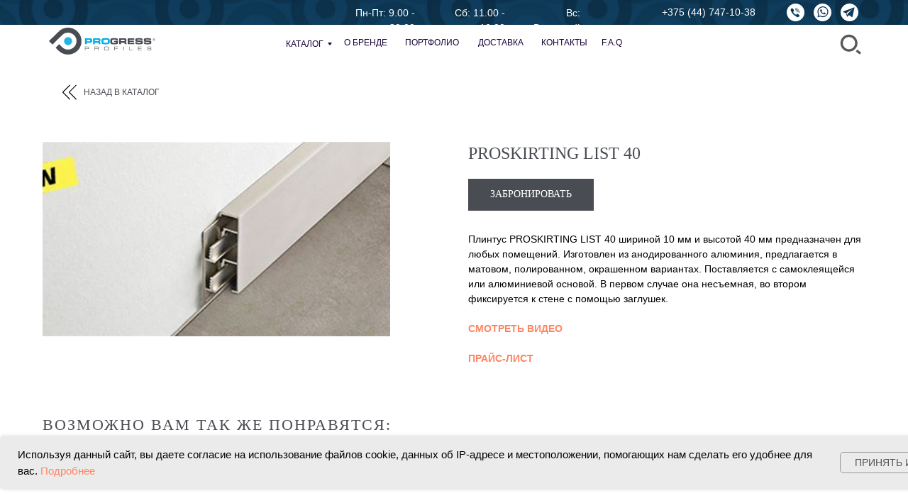

--- FILE ---
content_type: text/html; charset=UTF-8
request_url: https://progressprofiles.by/plinth/tproduct/419454977-316345855171-proskirting-list-40
body_size: 43797
content:
<!DOCTYPE html> <html lang="ru"> <head> <meta charset="utf-8" /> <meta http-equiv="Content-Type" content="text/html; charset=utf-8" /> <meta name="viewport" content="width=device-width, initial-scale=1.0" /> <!--metatextblock-->
<title>Заказать универсальный плинтус PROSKIRTING LIST 40 премиум качества | Progressprofiles.by</title>
<meta name="description" content="Универсальный плинтус PROSKIRTING LIST 40 купить в Минске. Продукция высокого качества и экологичные материалы. Разнообразный ассортимент моделей. Консультация по тел: 8 (044) 747-10-38">
<meta name="keywords" content="">
<meta property="og:title" content="Заказать универсальный плинтус PROSKIRTING LIST 40 премиум качества | Progressprofiles.by" />
<meta property="og:description" content="Универсальный плинтус PROSKIRTING LIST 40 купить в Минске. Продукция высокого качества и экологичные материалы. Разнообразный ассортимент моделей. Консультация по тел: 8 (044) 747-10-38" />
<meta property="og:type" content="website" />
<meta property="og:url" content="https://progressprofiles.by/plinth/tproduct/419454977-316345855171-proskirting-list-40" />
<meta property="og:image" content="https://static.tildacdn.com/tild6439-3732-4735-b465-306531366665/proskirting-list-40b.jpg" />
<link rel="canonical" href="https://progressprofiles.by/plinth/tproduct/419454977-316345855171-proskirting-list-40" />
<!--/metatextblock--> <meta name="format-detection" content="telephone=no" /> <meta http-equiv="x-dns-prefetch-control" content="on"> <link rel="dns-prefetch" href="https://ws.tildacdn.com"> <link rel="dns-prefetch" href="https://static.tildacdn.biz"> <link rel="shortcut icon" href="https://static.tildacdn.biz/tild3339-6339-4232-a533-383239376465/favicon15.ico" type="image/x-icon" /> <link rel="apple-touch-icon" href="https://static.tildacdn.biz/tild3137-3662-4364-b233-343866326635/Group_152.png"> <link rel="apple-touch-icon" sizes="76x76" href="https://static.tildacdn.biz/tild3137-3662-4364-b233-343866326635/Group_152.png"> <link rel="apple-touch-icon" sizes="152x152" href="https://static.tildacdn.biz/tild3137-3662-4364-b233-343866326635/Group_152.png"> <link rel="apple-touch-startup-image" href="https://static.tildacdn.biz/tild3137-3662-4364-b233-343866326635/Group_152.png"> <meta name="msapplication-TileColor" content="#000000"> <meta name="msapplication-TileImage" content="https://static.tildacdn.biz/tild3063-6666-4339-a366-313933356238/Group_270.png"> <!-- Assets --> <script src="https://neo.tildacdn.com/js/tilda-fallback-1.0.min.js" async charset="utf-8"></script> <link rel="stylesheet" href="https://static.tildacdn.biz/css/tilda-grid-3.0.min.css" type="text/css" media="all" onerror="this.loaderr='y';"/> <link rel="stylesheet" href="https://static.tildacdn.biz/ws/project5190401/tilda-blocks-page27474108.min.css?t=1761936325" type="text/css" media="all" onerror="this.loaderr='y';" /><link rel="stylesheet" href="https://static.tildacdn.biz/ws/project5190401/tilda-blocks-page25988873.min.css?t=1761936325" type="text/css" media="all" onerror="this.loaderr='y';" /><link rel="stylesheet" href="https://static.tildacdn.biz/ws/project5190401/tilda-blocks-page25988254.min.css?t=1761936309" type="text/css" media="all" onerror="this.loaderr='y';" /> <link rel="stylesheet" href="https://static.tildacdn.biz/css/tilda-animation-2.0.min.css" type="text/css" media="all" onerror="this.loaderr='y';" /> <link rel="stylesheet" href="https://static.tildacdn.biz/css/tilda-popup-1.1.min.css" type="text/css" media="print" onload="this.media='all';" onerror="this.loaderr='y';" /> <noscript><link rel="stylesheet" href="https://static.tildacdn.biz/css/tilda-popup-1.1.min.css" type="text/css" media="all" /></noscript> <link rel="stylesheet" href="https://static.tildacdn.biz/css/tilda-slds-1.4.min.css" type="text/css" media="print" onload="this.media='all';" onerror="this.loaderr='y';" /> <noscript><link rel="stylesheet" href="https://static.tildacdn.biz/css/tilda-slds-1.4.min.css" type="text/css" media="all" /></noscript> <link rel="stylesheet" href="https://static.tildacdn.biz/css/tilda-catalog-1.1.min.css" type="text/css" media="print" onload="this.media='all';" onerror="this.loaderr='y';" /> <noscript><link rel="stylesheet" href="https://static.tildacdn.biz/css/tilda-catalog-1.1.min.css" type="text/css" media="all" /></noscript> <link rel="stylesheet" href="https://static.tildacdn.biz/css/tilda-forms-1.0.min.css" type="text/css" media="all" onerror="this.loaderr='y';" /> <link rel="stylesheet" href="https://static.tildacdn.biz/css/tilda-menusub-1.0.min.css" type="text/css" media="print" onload="this.media='all';" onerror="this.loaderr='y';" /> <noscript><link rel="stylesheet" href="https://static.tildacdn.biz/css/tilda-menusub-1.0.min.css" type="text/css" media="all" /></noscript> <link rel="stylesheet" href="https://static.tildacdn.biz/css/tilda-menu-widgeticons-1.0.min.css" type="text/css" media="all" onerror="this.loaderr='y';" /> <link rel="stylesheet" href="https://static.tildacdn.biz/css/tilda-cart-1.0.min.css" type="text/css" media="all" onerror="this.loaderr='y';" /> <link rel="stylesheet" href="https://static.tildacdn.biz/css/tilda-zoom-2.0.min.css" type="text/css" media="print" onload="this.media='all';" onerror="this.loaderr='y';" /> <noscript><link rel="stylesheet" href="https://static.tildacdn.biz/css/tilda-zoom-2.0.min.css" type="text/css" media="all" /></noscript> <link rel="stylesheet" type="text/css" href="/custom.css?t=1761936309"> <link rel="stylesheet" href="https://static.tildacdn.biz/css/fonts-tildasans.css" type="text/css" media="all" onerror="this.loaderr='y';" /> <script nomodule src="https://static.tildacdn.biz/js/tilda-polyfill-1.0.min.js" charset="utf-8"></script> <script type="text/javascript">function t_onReady(func) {if(document.readyState!='loading') {func();} else {document.addEventListener('DOMContentLoaded',func);}}
function t_onFuncLoad(funcName,okFunc,time) {if(typeof window[funcName]==='function') {okFunc();} else {setTimeout(function() {t_onFuncLoad(funcName,okFunc,time);},(time||100));}}function t_throttle(fn,threshhold,scope) {return function() {fn.apply(scope||this,arguments);};}function t396_initialScale(t){var e=document.getElementById("rec"+t);if(e){var i=e.querySelector(".t396__artboard");if(i){window.tn_scale_initial_window_width||(window.tn_scale_initial_window_width=document.documentElement.clientWidth);var a=window.tn_scale_initial_window_width,r=[],n,l=i.getAttribute("data-artboard-screens");if(l){l=l.split(",");for(var o=0;o<l.length;o++)r[o]=parseInt(l[o],10)}else r=[320,480,640,960,1200];for(var o=0;o<r.length;o++){var d=r[o];a>=d&&(n=d)}var _="edit"===window.allrecords.getAttribute("data-tilda-mode"),c="center"===t396_getFieldValue(i,"valign",n,r),s="grid"===t396_getFieldValue(i,"upscale",n,r),w=t396_getFieldValue(i,"height_vh",n,r),g=t396_getFieldValue(i,"height",n,r),u=!!window.opr&&!!window.opr.addons||!!window.opera||-1!==navigator.userAgent.indexOf(" OPR/");if(!_&&c&&!s&&!w&&g&&!u){var h=parseFloat((a/n).toFixed(3)),f=[i,i.querySelector(".t396__carrier"),i.querySelector(".t396__filter")],v=Math.floor(parseInt(g,10)*h)+"px",p;i.style.setProperty("--initial-scale-height",v);for(var o=0;o<f.length;o++)f[o].style.setProperty("height","var(--initial-scale-height)");t396_scaleInitial__getElementsToScale(i).forEach((function(t){t.style.zoom=h}))}}}}function t396_scaleInitial__getElementsToScale(t){return t?Array.prototype.slice.call(t.children).filter((function(t){return t&&(t.classList.contains("t396__elem")||t.classList.contains("t396__group"))})):[]}function t396_getFieldValue(t,e,i,a){var r,n=a[a.length-1];if(!(r=i===n?t.getAttribute("data-artboard-"+e):t.getAttribute("data-artboard-"+e+"-res-"+i)))for(var l=0;l<a.length;l++){var o=a[l];if(!(o<=i)&&(r=o===n?t.getAttribute("data-artboard-"+e):t.getAttribute("data-artboard-"+e+"-res-"+o)))break}return r}window.TN_SCALE_INITIAL_VER="1.0",window.tn_scale_initial_window_width=null;</script> <script src="https://static.tildacdn.biz/js/jquery-1.10.2.min.js" charset="utf-8" onerror="this.loaderr='y';"></script> <script src="https://static.tildacdn.biz/js/tilda-scripts-3.0.min.js" charset="utf-8" defer onerror="this.loaderr='y';"></script> <script src="https://static.tildacdn.biz/ws/project5190401/tilda-blocks-page27474108.min.js?t=1761936325" onerror="this.loaderr='y';"></script><script src="https://static.tildacdn.biz/ws/project5190401/tilda-blocks-page25988873.min.js?t=1761936325" onerror="this.loaderr='y';"></script><script src="https://static.tildacdn.biz/ws/project5190401/tilda-blocks-page25988254.min.js?t=1761936309" charset="utf-8" onerror="this.loaderr='y';"></script> <script src="https://static.tildacdn.biz/js/tilda-lazyload-1.0.min.js" charset="utf-8" async onerror="this.loaderr='y';"></script> <script src="https://static.tildacdn.biz/js/tilda-animation-2.0.min.js" charset="utf-8" async onerror="this.loaderr='y';"></script> <script src="https://static.tildacdn.biz/js/tilda-zero-1.1.min.js" charset="utf-8" async onerror="this.loaderr='y';"></script> <script src="https://static.tildacdn.biz/js/hammer.min.js" charset="utf-8" async onerror="this.loaderr='y';"></script> <script src="https://static.tildacdn.biz/js/tilda-slds-1.4.min.js" charset="utf-8" async onerror="this.loaderr='y';"></script> <script src="https://static.tildacdn.biz/js/tilda-products-1.0.min.js" charset="utf-8" async onerror="this.loaderr='y';"></script> <script src="https://static.tildacdn.biz/js/tilda-catalog-1.1.min.js" charset="utf-8" async onerror="this.loaderr='y';"></script> <script src="https://static.tildacdn.biz/js/tilda-widget-positions-1.0.min.js" charset="utf-8" async onerror="this.loaderr='y';"></script> <script src="https://static.tildacdn.biz/js/tilda-menusub-1.0.min.js" charset="utf-8" async onerror="this.loaderr='y';"></script> <script src="https://static.tildacdn.biz/js/tilda-menu-1.0.min.js" charset="utf-8" async onerror="this.loaderr='y';"></script> <script src="https://static.tildacdn.biz/js/tilda-menu-widgeticons-1.0.min.js" charset="utf-8" async onerror="this.loaderr='y';"></script> <script src="https://static.tildacdn.biz/js/tilda-submenublocks-1.0.min.js" charset="utf-8" async onerror="this.loaderr='y';"></script> <script src="https://static.tildacdn.biz/js/tilda-forms-1.0.min.js" charset="utf-8" async onerror="this.loaderr='y';"></script> <script src="https://static.tildacdn.biz/js/tilda-cart-1.1.min.js" charset="utf-8" async onerror="this.loaderr='y';"></script> <script src="https://static.tildacdn.biz/js/tilda-zoom-2.0.min.js" charset="utf-8" async onerror="this.loaderr='y';"></script> <script src="https://static.tildacdn.biz/js/tilda-zero-scale-1.0.min.js" charset="utf-8" async onerror="this.loaderr='y';"></script> <script src="https://static.tildacdn.biz/js/tilda-skiplink-1.0.min.js" charset="utf-8" async onerror="this.loaderr='y';"></script> <script src="https://static.tildacdn.biz/js/tilda-events-1.0.min.js" charset="utf-8" async onerror="this.loaderr='y';"></script> <!-- nominify begin --><meta name="yandex-verification" content="f807e855d25d2fd0" /> <meta name="google-site-verification" content="7zNissP8Bl4so5B3A4ty9lkyUHJFWM59YcwuZOUZpmY" /><!-- nominify end --><script type="text/javascript">window.dataLayer=window.dataLayer||[];</script> <script type="text/javascript">(function() {if((/bot|google|yandex|baidu|bing|msn|duckduckbot|teoma|slurp|crawler|spider|robot|crawling|facebook/i.test(navigator.userAgent))===false&&typeof(sessionStorage)!='undefined'&&sessionStorage.getItem('visited')!=='y'&&document.visibilityState){var style=document.createElement('style');style.type='text/css';style.innerHTML='@media screen and (min-width: 980px) {.t-records {opacity: 0;}.t-records_animated {-webkit-transition: opacity ease-in-out .2s;-moz-transition: opacity ease-in-out .2s;-o-transition: opacity ease-in-out .2s;transition: opacity ease-in-out .2s;}.t-records.t-records_visible {opacity: 1;}}';document.getElementsByTagName('head')[0].appendChild(style);function t_setvisRecs(){var alr=document.querySelectorAll('.t-records');Array.prototype.forEach.call(alr,function(el) {el.classList.add("t-records_animated");});setTimeout(function() {Array.prototype.forEach.call(alr,function(el) {el.classList.add("t-records_visible");});sessionStorage.setItem("visited","y");},400);}
document.addEventListener('DOMContentLoaded',t_setvisRecs);}})();</script></head> <body class="t-body" style="margin:0;"> <!--allrecords--> <div id="allrecords" class="t-records" data-product-page="y" data-hook="blocks-collection-content-node" data-tilda-project-id="5190401" data-tilda-page-id="25988254" data-tilda-page-alias="plinth" data-tilda-formskey="69f1abbc557a60d70467c3f6d5190401" data-tilda-stat-scroll="yes" data-tilda-lazy="yes" data-tilda-project-lang="RU" data-tilda-root-zone="biz" data-tilda-project-headcode="yes" data-tilda-project-country="BY">
<!-- PRODUCT START -->

                
                        
                    
        
        
<!-- product header -->
<!--header-->
<div id="t-header" class="t-records" data-hook="blocks-collection-content-node" data-tilda-project-id="5190401" data-tilda-page-id="27474108" data-tilda-formskey="69f1abbc557a60d70467c3f6d5190401" data-tilda-stat-scroll="yes" data-tilda-lazy="yes" data-tilda-project-lang="RU" data-tilda-root-zone="one"  data-tilda-project-headcode="yes"     data-tilda-project-country="BY">

    <div id="rec443655809" class="r t-rec" style=" " data-animationappear="off" data-record-type="360"    >
<!-- T360 -->

        
    <style>
    @media screen and (min-width: 980px) {
        .t-records {
            opacity: 0;
        }
        .t-records_animated {
            -webkit-transition: opacity ease-in-out 0.5s;
            -moz-transition: opacity ease-in-out 0.5s;
            -o-transition: opacity ease-in-out 0.5s;
            transition: opacity ease-in-out 0.5s;
        }
        .t-records.t-records_visible,
        .t-records .t-records {
            opacity: 1;
        }
    }
    </style>
    
    
    
    <script>
        t_onReady(function () {
            var allRecords = document.querySelector('.t-records');
            window.addEventListener('pageshow', function (event) {
                if (event.persisted) {
                    allRecords.classList.add('t-records_visible');
                }
            });
        
            var rec = document.querySelector('#rec443655809');
            if (!rec) return;
            rec.setAttribute('data-animationappear', 'off');
            rec.style.opacity = '1';
            allRecords.classList.add('t-records_animated');
            setTimeout(function () {
                allRecords.classList.add('t-records_visible');
            }, 200);
        });
    </script>

        <script>
        t_onReady(function () {
            var selects = 'button:not(.t-submit):not(.t835__btn_next):not(.t835__btn_prev):not(.t835__btn_result):not(.t862__btn_next):not(.t862__btn_prev):not(.t862__btn_result):not(.t854__news-btn):not(.t862__btn_next),' +
                'a:not([href*="#"]):not(.carousel-control):not(.t-carousel__control):not(.t807__btn_reply):not([href^="#price"]):not([href^="javascript"]):not([href^="mailto"]):not([href^="tel"]):not([href^="link_sub"]):not(.js-feed-btn-show-more):not(.t367__opener):not([href^="https://www.dropbox.com/"])';
            var elements = document.querySelectorAll(selects);
            Array.prototype.forEach.call(elements, function (element) {
                if (element.getAttribute('data-menu-submenu-hook')) return;
                element.addEventListener('click', function (event) {
                    var goTo = this.getAttribute('href');
                    if (goTo !== null && !goTo.startsWith('#')) {
                        var ctrl = event.ctrlKey;
                        var cmd = event.metaKey && navigator.platform.indexOf('Mac') !== -1;
                        if (!ctrl && !cmd) {
                            var target = this.getAttribute('target');
                            if (target !== '_blank') {
                                event.preventDefault();
                                var allRecords = document.querySelector('.t-records');
                                if (allRecords) {
                                    allRecords.classList.remove('t-records_visible');
                                }
                                setTimeout(function () {
                                    window.location = goTo;
                                }, 500);
                            }
                        }
                    }
                });
            });
        });
    </script>
    
        

</div>


    <div id="rec443655810" class="r t-rec" style=" " data-animationappear="off" data-record-type="131"    >
<!-- T123 -->
    <div class="t123" >
        <div class="t-container_100 ">
            <div class="t-width t-width_100 ">
                <!-- nominify begin -->
                <style>
    .whatsapp {z-index: 99999 !important}
 .viber {z-index: 99999 !important}
     .telega {z-index: 99999 !important}
     .faq {z-index: 99999 !important}


</style>
                 
                <!-- nominify end -->
            </div>  
        </div>
    </div>

</div>


    <div id="rec443655812" class="r t-rec t-rec_pt_0 t-screenmin-980px" style="padding-top:0px; " data-animationappear="off" data-record-type="396"  data-screen-min="980px"  >
<!-- T396 -->
<style>#rec443655812 .t396__artboard {height: 80px; background-color: #ffffff; overflow: visible;}#rec443655812 .t396__filter {height: 80px;    }#rec443655812 .t396__carrier{height: 80px;background-position: center center;background-attachment: scroll;background-size: cover;background-repeat: no-repeat;}@media screen and (max-width: 1199px) {#rec443655812 .t396__artboard,#rec443655812 .t396__filter,#rec443655812 .t396__carrier {height: 80px;}#rec443655812 .t396__filter {}#rec443655812 .t396__carrier {background-attachment: scroll;}}@media screen and (max-width: 959px) {#rec443655812 .t396__artboard,#rec443655812 .t396__filter,#rec443655812 .t396__carrier {height: 110px;}#rec443655812 .t396__filter {}#rec443655812 .t396__carrier {background-attachment: scroll;}}@media screen and (max-width: 639px) {#rec443655812 .t396__artboard,#rec443655812 .t396__filter,#rec443655812 .t396__carrier {}#rec443655812 .t396__filter {}#rec443655812 .t396__carrier {background-attachment: scroll;}}@media screen and (max-width: 479px) {#rec443655812 .t396__artboard,#rec443655812 .t396__filter,#rec443655812 .t396__carrier {height: 100px;}#rec443655812 .t396__filter {}#rec443655812 .t396__carrier {background-attachment: scroll;}}                                                  #rec443655812 .tn-elem[data-elem-id="1645637745642"] { z-index: 2; top: 0px;left: calc(50% - 959.5px + 8px);width: 1919px;height:35px;}#rec443655812 .tn-elem[data-elem-id="1645637745642"] .tn-atom {background-position: center center;background-size: cover;background-repeat: no-repeat;border-color:  transparent ;border-style:  solid ;transition: background-color var(--t396-speedhover,0s) ease-in-out,color var(--t396-speedhover,0s) ease-in-out,border-color var(--t396-speedhover,0s) ease-in-out,box-shadow var(--t396-shadowshoverspeed,0.2s) ease-in-out;}@media screen and (max-width: 1199px) {#rec443655812 .tn-elem[data-elem-id="1645637745642"] {top: 0px;left: calc(50% - 959.5px + 1px);width: 1023px;height: 35px;}}@media screen and (max-width: 959px) {#rec443655812 .tn-elem[data-elem-id="1645637745642"] {top: 0px;left: calc(50% - 959.5px + 0px);}}@media screen and (max-width: 639px) {}@media screen and (max-width: 479px) {#rec443655812 .tn-elem[data-elem-id="1645637745642"] {top: 0px;left: calc(50% - 959.5px + 0px);width: 320px;height: 46px;}}                                                      #rec443655812 .tn-elem[data-elem-id="1645638083752"] { z-index: 3; top: 5px;left: calc(50% - 600px + 1145px);width: 25px;height:25px;-webkit-filter: invert(100%);filter: invert(100%);}#rec443655812 .tn-elem[data-elem-id="1645638083752"] .tn-atom {background-position: center center;background-size: cover;background-repeat: no-repeat;border-color:  transparent ;border-style:  solid ;transition: background-color var(--t396-speedhover,0s) ease-in-out,color var(--t396-speedhover,0s) ease-in-out,border-color var(--t396-speedhover,0s) ease-in-out,box-shadow var(--t396-shadowshoverspeed,0.2s) ease-in-out;}@media screen and (max-width: 1199px) {#rec443655812 .tn-elem[data-elem-id="1645638083752"] {top: 7px;left: calc(50% - 480px + 930px);width: 20px;height: 20px;}}@media screen and (max-width: 959px) {#rec443655812 .tn-elem[data-elem-id="1645638083752"] {top: 76px;left: calc(50% - 320px + 602px);}}@media screen and (max-width: 639px) {}@media screen and (max-width: 479px) {#rec443655812 .tn-elem[data-elem-id="1645638083752"] {top: 312px;left: calc(50% - 160px + 704px);width: 20px;height: 20px;}}                                                      #rec443655812 .tn-elem[data-elem-id="1645638083768"] { z-index: 4; top: 5px;left: calc(50% - 600px + 1069px);width: 25px;height:25px;-webkit-filter: invert(100%);filter: invert(100%);}#rec443655812 .tn-elem[data-elem-id="1645638083768"] .tn-atom {background-position: center center;background-size: cover;background-repeat: no-repeat;border-color:  transparent ;border-style:  solid ;transition: background-color var(--t396-speedhover,0s) ease-in-out,color var(--t396-speedhover,0s) ease-in-out,border-color var(--t396-speedhover,0s) ease-in-out,box-shadow var(--t396-shadowshoverspeed,0.2s) ease-in-out;}@media screen and (max-width: 1199px) {#rec443655812 .tn-elem[data-elem-id="1645638083768"] {top: 7px;left: calc(50% - 480px + 862px);width: 20px;height: 20px;}}@media screen and (max-width: 959px) {#rec443655812 .tn-elem[data-elem-id="1645638083768"] {top: 76px;left: calc(50% - 320px + 534px);}}@media screen and (max-width: 639px) {}@media screen and (max-width: 479px) {#rec443655812 .tn-elem[data-elem-id="1645638083768"] {top: 312px;left: calc(50% - 160px + 729px);width: 20px;height: 20px;}}                                                      #rec443655812 .tn-elem[data-elem-id="1645638083786"] { z-index: 5; top: 5px;left: calc(50% - 600px + 1107px);width: 25px;height:25px;-webkit-filter: invert(100%);filter: invert(100%);}#rec443655812 .tn-elem[data-elem-id="1645638083786"] .tn-atom {background-position: center center;background-size: cover;background-repeat: no-repeat;border-color:  transparent ;border-style:  solid ;transition: background-color var(--t396-speedhover,0s) ease-in-out,color var(--t396-speedhover,0s) ease-in-out,border-color var(--t396-speedhover,0s) ease-in-out,box-shadow var(--t396-shadowshoverspeed,0.2s) ease-in-out;}@media screen and (max-width: 1199px) {#rec443655812 .tn-elem[data-elem-id="1645638083786"] {top: 7px;left: calc(50% - 480px + 896px);width: 20px;height: 20px;}}@media screen and (max-width: 959px) {#rec443655812 .tn-elem[data-elem-id="1645638083786"] {top: 76px;left: calc(50% - 320px + 568px);}}@media screen and (max-width: 639px) {}@media screen and (max-width: 479px) {#rec443655812 .tn-elem[data-elem-id="1645638083786"] {top: 312px;left: calc(50% - 160px + 754px);width: 20px;height: 20px;}}                                                                #rec443655812 .tn-elem[data-elem-id="1645633097258"] { color: #ffffff; text-align: right;  z-index: 6; top: 7px;left: calc(50% - 600px + 863px);width: 162px;height: auto;}#rec443655812 .tn-elem[data-elem-id="1645633097258"] .tn-atom { color: #ffffff;  font-size: 14px;  font-family: 'TildaSans', Arial,sans-serif;  line-height: 1.55;  font-weight: 400;   background-position: center center;border-color:  transparent ;border-style:  solid ;transition: background-color var(--t396-speedhover,0s) ease-in-out,color var(--t396-speedhover,0s) ease-in-out,border-color var(--t396-speedhover,0s) ease-in-out,box-shadow var(--t396-shadowshoverspeed,0.2s) ease-in-out;}@media screen and (max-width: 1199px) {#rec443655812 .tn-elem[data-elem-id="1645633097258"] {top: 6px;left: calc(50% - 480px + 667px);height: auto;}#rec443655812 .tn-elem[data-elem-id="1645633097258"] .tn-atom { font-size: 14px; background-size: cover;}}@media screen and (max-width: 959px) {#rec443655812 .tn-elem[data-elem-id="1645633097258"] {top: 3px;left: calc(50% - 320px + 1647px);height: auto;}#rec443655812 .tn-elem[data-elem-id="1645633097258"] {text-align: center;}}@media screen and (max-width: 639px) {#rec443655812 .tn-elem[data-elem-id="1645633097258"] {top: 5px;left: calc(50% - 240px + 201px);height: auto;}}@media screen and (max-width: 479px) {#rec443655812 .tn-elem[data-elem-id="1645633097258"] {top: 75px;left: calc(50% - 160px + -290px);height: auto;}}                                                            #rec443655812 .tn-elem[data-elem-id="1643994719305"] { color: #170036; text-align: center;  z-index: 7; top: 47px;left: calc(50% - 600px + 528px);width: 82px;height:25px;}#rec443655812 .tn-elem[data-elem-id="1643994719305"] .tn-atom { color: #170036;  font-size: 12px;  font-family: 'Arial', Arial,sans-serif;  line-height: 1.55;  font-weight: 500;  text-transform: uppercase;  border-width: 1px; border-radius: 30px;  background-position: center center;border-color:  transparent ;border-style:  solid ;--t396-speedhover: 0.2s;transition: background-color var(--t396-speedhover,0s) ease-in-out,color var(--t396-speedhover,0s) ease-in-out,border-color var(--t396-speedhover,0s) ease-in-out,box-shadow var(--t396-shadowshoverspeed,0.2s) ease-in-out;}#rec443655812 .tn-elem[data-elem-id="1643994719305"] .tn-atom {-webkit-box-pack: center;-ms-flex-pack: center;justify-content: center;}@media (hover), (min-width:0\0) {#rec443655812 .tn-elem[data-elem-id="1643994719305"] .tn-atom:hover {}#rec443655812 .tn-elem[data-elem-id="1643994719305"] .tn-atom:hover {color: #21b4e5;}}@media screen and (max-width: 1199px) {#rec443655812 .tn-elem[data-elem-id="1643994719305"] {top: 47px;left: calc(50% - 480px + 413px);}}@media screen and (max-width: 959px) {#rec443655812 .tn-elem[data-elem-id="1643994719305"] {top: 42px;left: calc(50% - 320px + 251px);}}@media screen and (max-width: 639px) {#rec443655812 .tn-elem[data-elem-id="1643994719305"] {top: 160px;left: calc(50% - 240px + 810px);}}@media screen and (max-width: 479px) {}                                                            #rec443655812 .tn-elem[data-elem-id="1643994736734"] { color: #170036; text-align: center;  z-index: 8; top: 47px;left: calc(50% - 600px + 630px);width: 72px;height:25px;}#rec443655812 .tn-elem[data-elem-id="1643994736734"] .tn-atom { color: #170036;  font-size: 12px;  font-family: 'Arial', Arial,sans-serif;  line-height: 1.55;  font-weight: 500;  text-transform: uppercase;  border-width: 1px; border-radius: 30px;  background-position: center center;border-color:  transparent ;border-style:  solid ;--t396-speedhover: 0.2s;transition: background-color var(--t396-speedhover,0s) ease-in-out,color var(--t396-speedhover,0s) ease-in-out,border-color var(--t396-speedhover,0s) ease-in-out,box-shadow var(--t396-shadowshoverspeed,0.2s) ease-in-out;}#rec443655812 .tn-elem[data-elem-id="1643994736734"] .tn-atom {-webkit-box-pack: center;-ms-flex-pack: center;justify-content: center;}@media (hover), (min-width:0\0) {#rec443655812 .tn-elem[data-elem-id="1643994736734"] .tn-atom:hover {}#rec443655812 .tn-elem[data-elem-id="1643994736734"] .tn-atom:hover {color: #21b4e5;}}@media screen and (max-width: 1199px) {#rec443655812 .tn-elem[data-elem-id="1643994736734"] {top: 47px;left: calc(50% - 480px + 505px);}}@media screen and (max-width: 959px) {#rec443655812 .tn-elem[data-elem-id="1643994736734"] {top: 42px;left: calc(50% - 320px + 428px);}}@media screen and (max-width: 639px) {#rec443655812 .tn-elem[data-elem-id="1643994736734"] {top: 160px;left: calc(50% - 240px + 902px);}}@media screen and (max-width: 479px) {}                                                            #rec443655812 .tn-elem[data-elem-id="1643994748573"] { color: #170036; text-align: center;  z-index: 9; top: 47px;left: calc(50% - 600px + 722px);width: 40px;height:25px;}#rec443655812 .tn-elem[data-elem-id="1643994748573"] .tn-atom { color: #170036;  font-size: 12px;  font-family: 'Arial', Arial,sans-serif;  line-height: 1.55;  font-weight: 500;  text-transform: uppercase;  border-width: 1px; border-radius: 30px;  background-position: center center;border-color:  transparent ;border-style:  solid ;--t396-speedhover: 0.2s;transition: background-color var(--t396-speedhover,0s) ease-in-out,color var(--t396-speedhover,0s) ease-in-out,border-color var(--t396-speedhover,0s) ease-in-out,box-shadow var(--t396-shadowshoverspeed,0.2s) ease-in-out;}#rec443655812 .tn-elem[data-elem-id="1643994748573"] .tn-atom {-webkit-box-pack: center;-ms-flex-pack: center;justify-content: center;}@media (hover), (min-width:0\0) {#rec443655812 .tn-elem[data-elem-id="1643994748573"] .tn-atom:hover {}#rec443655812 .tn-elem[data-elem-id="1643994748573"] .tn-atom:hover {color: #21b4e5;}}@media screen and (max-width: 1199px) {#rec443655812 .tn-elem[data-elem-id="1643994748573"] {top: 47px;left: calc(50% - 480px + 587px);}}@media screen and (max-width: 959px) {#rec443655812 .tn-elem[data-elem-id="1643994748573"] {top: 42px;left: calc(50% - 320px + 513px);}}@media screen and (max-width: 639px) {#rec443655812 .tn-elem[data-elem-id="1643994748573"] {top: 160px;left: calc(50% - 240px + 1043px);}}@media screen and (max-width: 479px) {}                                                            #rec443655812 .tn-elem[data-elem-id="1644479704969"] { color: #170036; text-align: center;  z-index: 10; top: 47px;left: calc(50% - 600px + 442px);width: 66px;height:25px;}#rec443655812 .tn-elem[data-elem-id="1644479704969"] .tn-atom { color: #170036;  font-size: 12px;  font-family: 'Arial', Arial,sans-serif;  line-height: 1.55;  font-weight: 500;  text-transform: uppercase;  border-width: 1px; border-radius: 30px;  background-position: center center;border-color:  transparent ;border-style:  solid ;--t396-speedhover: 0.2s;transition: background-color var(--t396-speedhover,0s) ease-in-out,color var(--t396-speedhover,0s) ease-in-out,border-color var(--t396-speedhover,0s) ease-in-out,box-shadow var(--t396-shadowshoverspeed,0.2s) ease-in-out;}#rec443655812 .tn-elem[data-elem-id="1644479704969"] .tn-atom {-webkit-box-pack: center;-ms-flex-pack: center;justify-content: center;}@media (hover), (min-width:0\0) {#rec443655812 .tn-elem[data-elem-id="1644479704969"] .tn-atom:hover {}#rec443655812 .tn-elem[data-elem-id="1644479704969"] .tn-atom:hover {color: #21b4e5;}}@media screen and (max-width: 1199px) {#rec443655812 .tn-elem[data-elem-id="1644479704969"] {top: 47px;left: calc(50% - 480px + 337px);}}@media screen and (max-width: 959px) {#rec443655812 .tn-elem[data-elem-id="1644479704969"] {top: 42px;left: calc(50% - 320px + 164px);}}@media screen and (max-width: 639px) {#rec443655812 .tn-elem[data-elem-id="1644479704969"] {top: 160px;left: calc(50% - 240px + 670px);}}@media screen and (max-width: 479px) {}                                                            #rec443655812 .tn-elem[data-elem-id="1643994761187"] { color: #170036; text-align: center;  z-index: 11; top: 47px;left: calc(50% - 600px + 807px);width: 10px;height:25px;}#rec443655812 .tn-elem[data-elem-id="1643994761187"] .tn-atom { color: #170036;  font-size: 12px;  font-family: 'Arial', Arial,sans-serif;  line-height: 1.55;  font-weight: 500;  text-transform: uppercase;  border-width: 1px; border-radius: 30px;  background-position: center center;border-color:  transparent ;border-style:  solid ;--t396-speedhover: 0.2s;transition: background-color var(--t396-speedhover,0s) ease-in-out,color var(--t396-speedhover,0s) ease-in-out,border-color var(--t396-speedhover,0s) ease-in-out,box-shadow var(--t396-shadowshoverspeed,0.2s) ease-in-out;}#rec443655812 .tn-elem[data-elem-id="1643994761187"] .tn-atom {-webkit-box-pack: center;-ms-flex-pack: center;justify-content: center;}@media (hover), (min-width:0\0) {#rec443655812 .tn-elem[data-elem-id="1643994761187"] .tn-atom:hover {}#rec443655812 .tn-elem[data-elem-id="1643994761187"] .tn-atom:hover {color: #21b4e5;}}@media screen and (max-width: 1199px) {#rec443655812 .tn-elem[data-elem-id="1643994761187"] {top: 47px;left: calc(50% - 480px + 662px);}}@media screen and (max-width: 959px) {#rec443655812 .tn-elem[data-elem-id="1643994761187"] {top: 42px;left: calc(50% - 320px + 597px);}}@media screen and (max-width: 639px) {#rec443655812 .tn-elem[data-elem-id="1643994761187"] {top: 160px;left: calc(50% - 240px + 1117px);}}@media screen and (max-width: 479px) {}                                                            #rec443655812 .tn-elem[data-elem-id="1649320708750"] { color: #170036; text-align: center;  z-index: 12; top: 49px;left: calc(50% - 600px + 363px);width: 59px;height:25px;}#rec443655812 .tn-elem[data-elem-id="1649320708750"] .tn-atom { color: #170036;  font-size: 12px;  font-family: 'Arial', Arial,sans-serif;  line-height: 1.55;  font-weight: 500;  text-transform: uppercase;  border-width: 1px; border-radius: 30px;  background-position: center center;border-color:  transparent ;border-style:  solid ;--t396-speedhover: 0.2s;transition: background-color var(--t396-speedhover,0s) ease-in-out,color var(--t396-speedhover,0s) ease-in-out,border-color var(--t396-speedhover,0s) ease-in-out,box-shadow var(--t396-shadowshoverspeed,0.2s) ease-in-out;}#rec443655812 .tn-elem[data-elem-id="1649320708750"] .tn-atom {-webkit-box-pack: center;-ms-flex-pack: center;justify-content: center;}@media (hover), (min-width:0\0) {#rec443655812 .tn-elem[data-elem-id="1649320708750"] .tn-atom:hover {}#rec443655812 .tn-elem[data-elem-id="1649320708750"] .tn-atom:hover {color: #21b4e5;}}@media screen and (max-width: 1199px) {#rec443655812 .tn-elem[data-elem-id="1649320708750"] {top: 48px;left: calc(50% - 480px + 268px);}}@media screen and (max-width: 959px) {#rec443655812 .tn-elem[data-elem-id="1649320708750"] {top: 42px;left: calc(50% - 320px + 350px);}}@media screen and (max-width: 639px) {#rec443655812 .tn-elem[data-elem-id="1649320708750"] {top: 170pxpx;left: calc(50% - 240px + 820pxpx);}}@media screen and (max-width: 479px) {}                                                  #rec443655812 .tn-elem[data-elem-id="1651748005315"] { color: #4a4c53; text-align: center;  z-index: 13; top: 120px;left: calc(50% - 600px + 37px);width: 188px;height:20px;}#rec443655812 .tn-elem[data-elem-id="1651748005315"] .tn-atom { color: #4a4c53;  font-size: 12px;  font-family: 'TildaSans', Arial,sans-serif;  line-height: 1.55;  font-weight: 500; border-radius: 0px; background-color: #ffffff;   background-position: center center;border-color:  transparent ;border-style:  solid ;--t396-speedhover: 0.2s;transition: background-color var(--t396-speedhover,0s) ease-in-out,color var(--t396-speedhover,0s) ease-in-out,border-color var(--t396-speedhover,0s) ease-in-out,box-shadow var(--t396-shadowshoverspeed,0.2s) ease-in-out;}#rec443655812 .tn-elem[data-elem-id="1651748005315"] .tn-atom {-webkit-box-pack: center;-ms-flex-pack: center;justify-content: center;}@media screen and (max-width: 1199px) {#rec443655812 .tn-elem[data-elem-id="1651748005315"] {top: 121px;left: calc(50% - 480px + 28px);}#rec443655812 .tn-elem[data-elem-id="1651748005315"] .tn-atom { font-size: 12px; background-size: cover;}}@media screen and (max-width: 959px) {#rec443655812 .tn-elem[data-elem-id="1651748005315"] {top: 82px;left: calc(50% - 320px + -2px);width: 188px;height: 28px;}#rec443655812 .tn-elem[data-elem-id="1651748005315"] .tn-atom { font-size: 12px; background-size: cover;}}@media screen and (max-width: 639px) {}@media screen and (max-width: 479px) {#rec443655812 .tn-elem[data-elem-id="1651748005315"] {top: 68px;left: calc(50% - 160px + 0px);width: 174px;height: 33px;}#rec443655812 .tn-elem[data-elem-id="1651748005315"] .tn-atom { font-size: 12px; background-size: cover;}}                                                      #rec443655812 .tn-elem[data-elem-id="1651748005327"] { z-index: 14; top: 111px;left: calc(50% - 600px + 39px);width: 38px;height:38px;}#rec443655812 .tn-elem[data-elem-id="1651748005327"] .tn-atom {background-position: center center;background-size: cover;background-repeat: no-repeat;border-color:  transparent ;border-style:  solid ;transition: background-color var(--t396-speedhover,0s) ease-in-out,color var(--t396-speedhover,0s) ease-in-out,border-color var(--t396-speedhover,0s) ease-in-out,box-shadow var(--t396-shadowshoverspeed,0.2s) ease-in-out;}#rec443655812 .tn-elem[data-elem-id="1651748005327"] .tn-atom {-webkit-transform:rotate(90deg);-moz-transform:rotate(90deg);transform:rotate(90deg);}@media screen and (max-width: 1199px) {#rec443655812 .tn-elem[data-elem-id="1651748005327"] {top: 114px;left: calc(50% - 480px + 21px);}}@media screen and (max-width: 959px) {#rec443655812 .tn-elem[data-elem-id="1651748005327"] {top: 84px;left: calc(50% - 320px + 3px);width: 38px;height: 23px;}}@media screen and (max-width: 639px) {}@media screen and (max-width: 479px) {#rec443655812 .tn-elem[data-elem-id="1651748005327"] {top: 72px;left: calc(50% - 160px + 4px);width: 34px;height: 26px;}}                                                              #rec443655812 .tn-elem[data-elem-id="1660204825843"] { color: #ffffff; text-align: right;  z-index: 15; top: 8px;left: calc(50% - 600px + 565px);width: 107px;height: auto;}#rec443655812 .tn-elem[data-elem-id="1660204825843"] .tn-atom { color: #ffffff;  font-size: 14px;  font-family: 'TildaSans', Arial,sans-serif;  line-height: 1.55;  font-weight: 400;   background-position: center center;border-color:  transparent ;border-style:  solid ;transition: background-color var(--t396-speedhover,0s) ease-in-out,color var(--t396-speedhover,0s) ease-in-out,border-color var(--t396-speedhover,0s) ease-in-out,box-shadow var(--t396-shadowshoverspeed,0.2s) ease-in-out;}@media screen and (max-width: 1199px) {#rec443655812 .tn-elem[data-elem-id="1660204825843"] {top: 6px;left: calc(50% - 480px + 448px);width: 104px;height: auto;}#rec443655812 .tn-elem[data-elem-id="1660204825843"] .tn-atom { font-size: 14px; background-size: cover;}}@media screen and (max-width: 959px) {#rec443655812 .tn-elem[data-elem-id="1660204825843"] {top: 13pxpx;left: calc(50% - 320px + 1657pxpx);height: auto;}#rec443655812 .tn-elem[data-elem-id="1660204825843"] {text-align: center;}}@media screen and (max-width: 639px) {#rec443655812 .tn-elem[data-elem-id="1660204825843"] {top: 119px;left: calc(50% - 240px + 519px);height: auto;}}@media screen and (max-width: 479px) {#rec443655812 .tn-elem[data-elem-id="1660204825843"] {top: 85pxpx;left: calc(50% - 160px + -280pxpx);height: auto;}}                                                              #rec443655812 .tn-elem[data-elem-id="1660204825846"] { color: #ffffff; text-align: right;  z-index: 16; top: 8px;left: calc(50% - 600px + 422px);width: 123px;height: auto;}#rec443655812 .tn-elem[data-elem-id="1660204825846"] .tn-atom { color: #ffffff;  font-size: 14px;  font-family: 'TildaSans', Arial,sans-serif;  line-height: 1.55;  font-weight: 400;   background-position: center center;border-color:  transparent ;border-style:  solid ;transition: background-color var(--t396-speedhover,0s) ease-in-out,color var(--t396-speedhover,0s) ease-in-out,border-color var(--t396-speedhover,0s) ease-in-out,box-shadow var(--t396-shadowshoverspeed,0.2s) ease-in-out;}@media screen and (max-width: 1199px) {#rec443655812 .tn-elem[data-elem-id="1660204825846"] {top: 6px;left: calc(50% - 480px + 304px);width: 124px;height: auto;}#rec443655812 .tn-elem[data-elem-id="1660204825846"] .tn-atom { font-size: 14px; background-size: cover;}}@media screen and (max-width: 959px) {#rec443655812 .tn-elem[data-elem-id="1660204825846"] {top: 23pxpx;left: calc(50% - 320px + 1667pxpx);height: auto;}#rec443655812 .tn-elem[data-elem-id="1660204825846"] {text-align: center;}}@media screen and (max-width: 639px) {#rec443655812 .tn-elem[data-elem-id="1660204825846"] {top: 129px;left: calc(50% - 240px + 529px);height: auto;}}@media screen and (max-width: 479px) {#rec443655812 .tn-elem[data-elem-id="1660204825846"] {top: 95pxpx;left: calc(50% - 160px + -270pxpx);height: auto;}}                                                              #rec443655812 .tn-elem[data-elem-id="1660204825849"] { color: #ffffff; text-align: right;  z-index: 17; top: 8px;left: calc(50% - 600px + 692px);width: 86px;height: auto;}#rec443655812 .tn-elem[data-elem-id="1660204825849"] .tn-atom { color: #ffffff;  font-size: 14px;  font-family: 'TildaSans', Arial,sans-serif;  line-height: 1.55;  font-weight: 400;   background-position: center center;border-color:  transparent ;border-style:  solid ;transition: background-color var(--t396-speedhover,0s) ease-in-out,color var(--t396-speedhover,0s) ease-in-out,border-color var(--t396-speedhover,0s) ease-in-out,box-shadow var(--t396-shadowshoverspeed,0.2s) ease-in-out;}@media screen and (max-width: 1199px) {#rec443655812 .tn-elem[data-elem-id="1660204825849"] {top: 6px;left: calc(50% - 480px + 572px);width: 85px;height: auto;}#rec443655812 .tn-elem[data-elem-id="1660204825849"] .tn-atom { font-size: 14px; background-size: cover;}}@media screen and (max-width: 959px) {#rec443655812 .tn-elem[data-elem-id="1660204825849"] {top: 23pxpx;left: calc(50% - 320px + 1667pxpx);height: auto;}#rec443655812 .tn-elem[data-elem-id="1660204825849"] {text-align: center;}}@media screen and (max-width: 639px) {#rec443655812 .tn-elem[data-elem-id="1660204825849"] {top: 129px;left: calc(50% - 240px + 529px);height: auto;}}@media screen and (max-width: 479px) {#rec443655812 .tn-elem[data-elem-id="1660204825849"] {top: 95pxpx;left: calc(50% - 160px + -270pxpx);height: auto;}}                                                                #rec443655812 .tn-elem[data-elem-id="1660205516274"] { z-index: 18; top: 39px;left: calc(50% - 600px + 29px);width: 150px;height: auto;}#rec443655812 .tn-elem[data-elem-id="1660205516274"] .tn-atom {  background-position: center center;border-color:  transparent ;border-style:  solid ;transition: background-color var(--t396-speedhover,0s) ease-in-out,color var(--t396-speedhover,0s) ease-in-out,border-color var(--t396-speedhover,0s) ease-in-out,box-shadow var(--t396-shadowshoverspeed,0.2s) ease-in-out;}#rec443655812 .tn-elem[data-elem-id="1660205516274"] .tn-atom__img {}@media screen and (max-width: 1199px) {}@media screen and (max-width: 959px) {#rec443655812 .tn-elem[data-elem-id="1660205516274"] {top: 49pxpx;left: calc(50% - 320px + 18pxpx);width: 136px;height: auto;}}@media screen and (max-width: 639px) {}@media screen and (max-width: 479px) {#rec443655812 .tn-elem[data-elem-id="1660205516274"] {top: 50pxpx;left: calc(50% - 160px + 18pxpx);height: auto;}}                                                          #rec443655812 .tn-elem[data-elem-id="1716893310648"] { z-index: 19; top: 35px;left: calc(50% - 600px + 1131px);width: 55px;height:55px;}#rec443655812 .tn-elem[data-elem-id="1716893310648"] .tn-atom { opacity: 0.65; background-position: center center;background-size: cover;background-repeat: no-repeat;border-color:  transparent ;border-style:  solid ;transition: background-color var(--t396-speedhover,0s) ease-in-out,color var(--t396-speedhover,0s) ease-in-out,border-color var(--t396-speedhover,0s) ease-in-out,box-shadow var(--t396-shadowshoverspeed,0.2s) ease-in-out;}@media screen and (max-width: 1199px) {#rec443655812 .tn-elem[data-elem-id="1716893310648"] {top: 37px;left: calc(50% - 480px + 917px);width: 43px;height: 43px;}}@media screen and (max-width: 959px) {#rec443655812 .tn-elem[data-elem-id="1716893310648"] {top: 64px;left: calc(50% - 320px + 592px);}}@media screen and (max-width: 639px) {}@media screen and (max-width: 479px) {}</style>










<div class='t396'>

	<div class="t396__artboard" data-artboard-recid="443655812" data-artboard-screens="320,480,640,960,1200"

				data-artboard-height="80"
		data-artboard-valign="top"
				 data-artboard-upscale="grid" 		 data-artboard-ovrflw="visible" 																		
							
																																															
				 data-artboard-height-res-320="100" 																																																
																																															
																																																				
																																															
				 data-artboard-height-res-640="110" 																																																
																																															
				 data-artboard-height-res-960="80" 																																																
						>

		
				
								
																											
																											
																											
																											
					
					<div class="t396__carrier" data-artboard-recid="443655812"></div>
		
		
		<div class="t396__filter" data-artboard-recid="443655812"></div>

		
					
		
				
						
	
			
	
						
												
												
												
												
								
	<div class='t396__elem tn-elem tn-elem__4436558121645637745642' data-elem-id='1645637745642' data-elem-type='shape'
				data-field-top-value="0"
		data-field-left-value="8"
		 data-field-height-value="35" 		 data-field-width-value="1919" 		data-field-axisy-value="top"
		data-field-axisx-value="center"
		data-field-container-value="window"
		data-field-topunits-value="px"
		data-field-leftunits-value="px"
		data-field-heightunits-value="px"
		data-field-widthunits-value="px"
																																																																						
							
			
																																																																																																																																								
				 data-field-top-res-320-value="0" 				 data-field-left-res-320-value="0" 				 data-field-height-res-320-value="46" 				 data-field-width-res-320-value="320" 																																																																																																																								
			
					
			
																																																																																																																																								
																																																																																																																																								
			
					
			
																																																																																																																																								
				 data-field-top-res-640-value="0" 				 data-field-left-res-640-value="0" 																																																																																																																																
			
					
			
																																																																																																																																								
				 data-field-top-res-960-value="0" 				 data-field-left-res-960-value="1" 				 data-field-height-res-960-value="35" 				 data-field-width-res-960-value="1023" 																																																																																																																								
			
					
			
		
		
			>

		
									
				
				
																			
																				
																				
																				
																				
					
							<div class='tn-atom' 				 																																			style="background-image:url('https://static.tildacdn.com/tild3135-3037-4733-a261-383136626333/_.png');"
																																								aria-label=''							role="img"
												>
			</div>
		
				
				
				
				
				
				
				
	</div>

			
					
		
				
						
	
			
	
						
												
												
												
												
								
	<div class='t396__elem tn-elem telega tn-elem__4436558121645638083752' data-elem-id='1645638083752' data-elem-type='shape'
				data-field-top-value="5"
		data-field-left-value="1145"
		 data-field-height-value="25" 		 data-field-width-value="25" 		data-field-axisy-value="top"
		data-field-axisx-value="left"
		data-field-container-value="grid"
		data-field-topunits-value="px"
		data-field-leftunits-value="px"
		data-field-heightunits-value="px"
		data-field-widthunits-value="px"
																																																																						
							
			
																																																																																																																																								
				 data-field-top-res-320-value="312" 				 data-field-left-res-320-value="704" 				 data-field-height-res-320-value="20" 				 data-field-width-res-320-value="20" 																																																																																																																								
			
					
			
																																																																																																																																								
																																																																																																																																								
			
					
			
																																																																																																																																								
				 data-field-top-res-640-value="76" 				 data-field-left-res-640-value="602" 																																																																																																																																
			
					
			
																																																																																																																																								
				 data-field-top-res-960-value="7" 				 data-field-left-res-960-value="930" 				 data-field-height-res-960-value="20" 				 data-field-width-res-960-value="20" 																																																																																																																								
			
					
			
		
		
			>

		
									
				
				
																			
																				
																				
																				
																				
					
							<a class='tn-atom' href="tg://resolve?domain=ArlightByAndrey"				 target="_blank"																																			style="background-image:url('https://static.tildacdn.com/lib/tildaicon/35353033-3766-4066-b135-383233653331/sn_telegram.svg');"
																																								aria-label=''							role="img"
												>
			</a>
		
				
				
				
				
				
				
				
	</div>

			
					
		
				
						
	
			
	
						
												
												
												
												
								
	<div class='t396__elem tn-elem whatsapp tn-elem__4436558121645638083768' data-elem-id='1645638083768' data-elem-type='shape'
				data-field-top-value="5"
		data-field-left-value="1069"
		 data-field-height-value="25" 		 data-field-width-value="25" 		data-field-axisy-value="top"
		data-field-axisx-value="left"
		data-field-container-value="grid"
		data-field-topunits-value="px"
		data-field-leftunits-value="px"
		data-field-heightunits-value="px"
		data-field-widthunits-value="px"
																																																																						
							
			
																																																																																																																																								
				 data-field-top-res-320-value="312" 				 data-field-left-res-320-value="729" 				 data-field-height-res-320-value="20" 				 data-field-width-res-320-value="20" 																																																																																																																								
			
					
			
																																																																																																																																								
																																																																																																																																								
			
					
			
																																																																																																																																								
				 data-field-top-res-640-value="76" 				 data-field-left-res-640-value="534" 																																																																																																																																
			
					
			
																																																																																																																																								
				 data-field-top-res-960-value="7" 				 data-field-left-res-960-value="862" 				 data-field-height-res-960-value="20" 				 data-field-width-res-960-value="20" 																																																																																																																								
			
					
			
		
		
			>

		
									
				
				
																			
																				
																				
																				
																				
					
							<a class='tn-atom' href="https://wa.me/375447471038"				 																																			style="background-image:url('https://static.tildacdn.com/lib/tildaicon/63343635-6563-4132-a236-336165633035/sn_viber.svg');"
																																								aria-label=''							role="img"
												>
			</a>
		
				
				
				
				
				
				
				
	</div>

			
					
		
				
						
	
			
	
						
												
												
												
												
								
	<div class='t396__elem tn-elem viber tn-elem__4436558121645638083786' data-elem-id='1645638083786' data-elem-type='shape'
				data-field-top-value="5"
		data-field-left-value="1107"
		 data-field-height-value="25" 		 data-field-width-value="25" 		data-field-axisy-value="top"
		data-field-axisx-value="left"
		data-field-container-value="grid"
		data-field-topunits-value="px"
		data-field-leftunits-value="px"
		data-field-heightunits-value="px"
		data-field-widthunits-value="px"
																																																																						
							
			
																																																																																																																																								
				 data-field-top-res-320-value="312" 				 data-field-left-res-320-value="754" 				 data-field-height-res-320-value="20" 				 data-field-width-res-320-value="20" 																																																																																																																								
			
					
			
																																																																																																																																								
																																																																																																																																								
			
					
			
																																																																																																																																								
				 data-field-top-res-640-value="76" 				 data-field-left-res-640-value="568" 																																																																																																																																
			
					
			
																																																																																																																																								
				 data-field-top-res-960-value="7" 				 data-field-left-res-960-value="896" 				 data-field-height-res-960-value="20" 				 data-field-width-res-960-value="20" 																																																																																																																								
			
					
			
		
		
			>

		
									
				
				
																			
																				
																				
																				
																				
					
							<a class='tn-atom' href="viber://chat?number=%2B375447471038"				 target="_blank"																																			style="background-image:url('https://static.tildacdn.com/lib/tildaicon/66663834-6235-4665-a338-383035326339/sn_whatsapp.svg');"
																																								aria-label=''							role="img"
												>
			</a>
		
				
				
				
				
				
				
				
	</div>

			
					
		
				
						
	
			
	
						
												
												
												
												
								
	<div class='t396__elem tn-elem tn-elem__4436558121645633097258' data-elem-id='1645633097258' data-elem-type='text'
				data-field-top-value="7"
		data-field-left-value="863"
				 data-field-width-value="162" 		data-field-axisy-value="top"
		data-field-axisx-value="left"
		data-field-container-value="grid"
		data-field-topunits-value="px"
		data-field-leftunits-value="px"
		data-field-heightunits-value=""
		data-field-widthunits-value="px"
																																																																						 data-field-fontsize-value="14" 
							
			
																																																																																																																																								
				 data-field-top-res-320-value="75" 				 data-field-left-res-320-value="-290" 																																																																																																																																
			
					
			
																																																																																																																																								
				 data-field-top-res-480-value="5" 				 data-field-left-res-480-value="201" 																																																																																																																																
			
					
			
																																																																																																																																								
				 data-field-top-res-640-value="3" 				 data-field-left-res-640-value="1647" 																																																																																																																																
			
					
			
																																																																																																																																								
				 data-field-top-res-960-value="6" 				 data-field-left-res-960-value="667" 																																																																																																																																 data-field-fontsize-res-960-value="14" 
			
					
			
		
		
			>

		
									
							<div class='tn-atom'field='tn_text_1645633097258'><a href="tel:+375 (44) 747-10-38" rel="noopener noreferrer" style="color: rgb(255, 255, 255);">+375 (44) 747-10-38</a></div>		
				
																			
																				
																				
																				
																				
					
				
				
				
				
				
				
				
				
	</div>

			
					
		
				
						
	
			
	
						
												
												
												
												
								
	<div class='t396__elem tn-elem tn-elem__4436558121643994719305' data-elem-id='1643994719305' data-elem-type='button'
				data-field-top-value="47"
		data-field-left-value="528"
		 data-field-height-value="25" 		 data-field-width-value="82" 		data-field-axisy-value="top"
		data-field-axisx-value="left"
		data-field-container-value="grid"
		data-field-topunits-value="px"
		data-field-leftunits-value="px"
		data-field-heightunits-value="px"
		data-field-widthunits-value="px"
																																																																						 data-field-fontsize-value="12" 
							
			
																																																																																																																																								
																																																																																																																																								
			
					
			
																																																																																																																																								
				 data-field-top-res-480-value="160" 				 data-field-left-res-480-value="810" 																																																																																																																																
			
					
			
																																																																																																																																								
				 data-field-top-res-640-value="42" 				 data-field-left-res-640-value="251" 																																																																																																																																
			
					
			
																																																																																																																																								
				 data-field-top-res-960-value="47" 				 data-field-left-res-960-value="413" 																																																																																																																																
			
					
			
		
		
			>

		
									
				
				
																			
																				
																				
																				
																				
					
				
							<a class='tn-atom' href="/#rec421749944"  >
				<div class='tn-atom__button-content'>
						
						
					
					<span>портфолио</span>
				</div>
			</a>
		
				
				
				
				
				
				
	</div>

			
					
		
				
						
	
			
	
						
												
												
												
												
								
	<div class='t396__elem tn-elem tn-elem__4436558121643994736734' data-elem-id='1643994736734' data-elem-type='button'
				data-field-top-value="47"
		data-field-left-value="630"
		 data-field-height-value="25" 		 data-field-width-value="72" 		data-field-axisy-value="top"
		data-field-axisx-value="left"
		data-field-container-value="grid"
		data-field-topunits-value="px"
		data-field-leftunits-value="px"
		data-field-heightunits-value="px"
		data-field-widthunits-value="px"
																																																																						 data-field-fontsize-value="12" 
							
			
																																																																																																																																								
																																																																																																																																								
			
					
			
																																																																																																																																								
				 data-field-top-res-480-value="160" 				 data-field-left-res-480-value="902" 																																																																																																																																
			
					
			
																																																																																																																																								
				 data-field-top-res-640-value="42" 				 data-field-left-res-640-value="428" 																																																																																																																																
			
					
			
																																																																																																																																								
				 data-field-top-res-960-value="47" 				 data-field-left-res-960-value="505" 																																																																																																																																
			
					
			
		
		
			>

		
									
				
				
																			
																				
																				
																				
																				
					
				
							<a class='tn-atom' href="/payment_and_delivery"  >
				<div class='tn-atom__button-content'>
						
						
					
					<span>доставка</span>
				</div>
			</a>
		
				
				
				
				
				
				
	</div>

			
					
		
				
						
	
			
	
						
												
												
												
												
								
	<div class='t396__elem tn-elem tn-elem__4436558121643994748573' data-elem-id='1643994748573' data-elem-type='button'
				data-field-top-value="47"
		data-field-left-value="722"
		 data-field-height-value="25" 		 data-field-width-value="40" 		data-field-axisy-value="top"
		data-field-axisx-value="left"
		data-field-container-value="grid"
		data-field-topunits-value="px"
		data-field-leftunits-value="px"
		data-field-heightunits-value="px"
		data-field-widthunits-value="px"
																																																																						 data-field-fontsize-value="12" 
							
			
																																																																																																																																								
																																																																																																																																								
			
					
			
																																																																																																																																								
				 data-field-top-res-480-value="160" 				 data-field-left-res-480-value="1043" 																																																																																																																																
			
					
			
																																																																																																																																								
				 data-field-top-res-640-value="42" 				 data-field-left-res-640-value="513" 																																																																																																																																
			
					
			
																																																																																																																																								
				 data-field-top-res-960-value="47" 				 data-field-left-res-960-value="587" 																																																																																																																																
			
					
			
		
		
			>

		
									
				
				
																			
																				
																				
																				
																				
					
				
							<a class='tn-atom' href="/#rec421695931"  >
				<div class='tn-atom__button-content'>
						
						
					
					<span>контакты</span>
				</div>
			</a>
		
				
				
				
				
				
				
	</div>

			
					
		
				
						
	
			
	
						
												
												
												
												
								
	<div class='t396__elem tn-elem tn-elem__4436558121644479704969' data-elem-id='1644479704969' data-elem-type='button'
				data-field-top-value="47"
		data-field-left-value="442"
		 data-field-height-value="25" 		 data-field-width-value="66" 		data-field-axisy-value="top"
		data-field-axisx-value="left"
		data-field-container-value="grid"
		data-field-topunits-value="px"
		data-field-leftunits-value="px"
		data-field-heightunits-value="px"
		data-field-widthunits-value="px"
																																																																						 data-field-fontsize-value="12" 
							
			
																																																																																																																																								
																																																																																																																																								
			
					
			
																																																																																																																																								
				 data-field-top-res-480-value="160" 				 data-field-left-res-480-value="670" 																																																																																																																																
			
					
			
																																																																																																																																								
				 data-field-top-res-640-value="42" 				 data-field-left-res-640-value="164" 																																																																																																																																
			
					
			
																																																																																																																																								
				 data-field-top-res-960-value="47" 				 data-field-left-res-960-value="337" 																																																																																																																																
			
					
			
		
		
			>

		
									
				
				
																			
																				
																				
																				
																				
					
				
							<a class='tn-atom' href="/#rec421675143"  >
				<div class='tn-atom__button-content'>
						
						
					
					<span>о бренде</span>
				</div>
			</a>
		
				
				
				
				
				
				
	</div>

			
					
		
				
						
	
			
	
						
												
												
												
												
								
	<div class='t396__elem tn-elem faq tn-elem__4436558121643994761187' data-elem-id='1643994761187' data-elem-type='button'
				data-field-top-value="47"
		data-field-left-value="807"
		 data-field-height-value="25" 		 data-field-width-value="10" 		data-field-axisy-value="top"
		data-field-axisx-value="left"
		data-field-container-value="grid"
		data-field-topunits-value="px"
		data-field-leftunits-value="px"
		data-field-heightunits-value="px"
		data-field-widthunits-value="px"
																																																																						 data-field-fontsize-value="12" 
							
			
																																																																																																																																								
																																																																																																																																								
			
					
			
																																																																																																																																								
				 data-field-top-res-480-value="160" 				 data-field-left-res-480-value="1117" 																																																																																																																																
			
					
			
																																																																																																																																								
				 data-field-top-res-640-value="42" 				 data-field-left-res-640-value="597" 																																																																																																																																
			
					
			
																																																																																																																																								
				 data-field-top-res-960-value="47" 				 data-field-left-res-960-value="662" 																																																																																																																																
			
					
			
		
		
			>

		
									
				
				
																			
																				
																				
																				
																				
					
				
							<a class='tn-atom' href="/faq"  >
				<div class='tn-atom__button-content'>
						
						
					
					<span>f.a.q</span>
				</div>
			</a>
		
				
				
				
				
				
				
	</div>

			
					
		
				
						
	
			
	
						
												
												
												
												
								
	<div class='t396__elem tn-elem tn-elem__4436558121649320708750' data-elem-id='1649320708750' data-elem-type='button'
				data-field-top-value="49"
		data-field-left-value="363"
		 data-field-height-value="25" 		 data-field-width-value="59" 		data-field-axisy-value="top"
		data-field-axisx-value="left"
		data-field-container-value="grid"
		data-field-topunits-value="px"
		data-field-leftunits-value="px"
		data-field-heightunits-value="px"
		data-field-widthunits-value="px"
																																																																						 data-field-fontsize-value="12" 
							
			
																																																																																																																																								
																																																																																																																																								
			
					
			
																																																																																																																																								
				 data-field-top-res-480-value="170px" 				 data-field-left-res-480-value="820px" 																																																																																																																																
			
					
			
																																																																																																																																								
				 data-field-top-res-640-value="42" 				 data-field-left-res-640-value="350" 																																																																																																																																
			
					
			
																																																																																																																																								
				 data-field-top-res-960-value="48" 				 data-field-left-res-960-value="268" 																																																																																																																																
			
					
			
		
		
			>

		
									
				
				
																			
																				
																				
																				
																				
					
				
							<a class='tn-atom' href="#submenu:about"  >
				<div class='tn-atom__button-content'>
						
						
					
					<span>каталог</span>
				</div>
			</a>
		
				
				
				
				
				
				
	</div>

			
					
		
				
						
	
			
	
						
												
												
												
												
								
	<div class='t396__elem tn-elem tn-elem__4436558121651748005315' data-elem-id='1651748005315' data-elem-type='button'
				data-field-top-value="120"
		data-field-left-value="37"
		 data-field-height-value="20" 		 data-field-width-value="188" 		data-field-axisy-value="top"
		data-field-axisx-value="left"
		data-field-container-value="grid"
		data-field-topunits-value="px"
		data-field-leftunits-value="px"
		data-field-heightunits-value="px"
		data-field-widthunits-value="px"
																																																																						 data-field-fontsize-value="12" 
							
			
																																																																																																																																								
				 data-field-top-res-320-value="68" 				 data-field-left-res-320-value="0" 				 data-field-height-res-320-value="33" 				 data-field-width-res-320-value="174" 																																																																																																																								 data-field-fontsize-res-320-value="12" 
			
					
			
																																																																																																																																								
																																																																																																																																								
			
					
			
																																																																																																																																								
				 data-field-top-res-640-value="82" 				 data-field-left-res-640-value="-2" 				 data-field-height-res-640-value="28" 				 data-field-width-res-640-value="188" 																																																																																																																								 data-field-fontsize-res-640-value="12" 
			
					
			
																																																																																																																																								
				 data-field-top-res-960-value="121" 				 data-field-left-res-960-value="28" 																																																																																																																																 data-field-fontsize-res-960-value="12" 
			
					
			
		
		
			>

		
									
				
				
																			
																				
																				
																				
																				
					
				
							<a class='tn-atom' href="javascript: history.back ()"  >
				<div class='tn-atom__button-content'>
						
						
					
					<span>НАЗАД В КАТАЛОГ</span>
				</div>
			</a>
		
				
				
				
				
				
				
	</div>

			
					
		
				
						
	
			
	
						
												
												
												
												
								
	<div class='t396__elem tn-elem tn-elem__4436558121651748005327' data-elem-id='1651748005327' data-elem-type='shape'
				data-field-top-value="111"
		data-field-left-value="39"
		 data-field-height-value="38" 		 data-field-width-value="38" 		data-field-axisy-value="top"
		data-field-axisx-value="left"
		data-field-container-value="grid"
		data-field-topunits-value="px"
		data-field-leftunits-value="px"
		data-field-heightunits-value="px"
		data-field-widthunits-value="px"
																																																																						
							
			
																																																																																																																																								
				 data-field-top-res-320-value="72" 				 data-field-left-res-320-value="4" 				 data-field-height-res-320-value="26" 				 data-field-width-res-320-value="34" 																																																																																																																								
			
					
			
																																																																																																																																								
																																																																																																																																								
			
					
			
																																																																																																																																								
				 data-field-top-res-640-value="84" 				 data-field-left-res-640-value="3" 				 data-field-height-res-640-value="23" 				 data-field-width-res-640-value="38" 																																																																																																																								
			
					
			
																																																																																																																																								
				 data-field-top-res-960-value="114" 				 data-field-left-res-960-value="21" 																																																																																																																																
			
					
			
		
		
			>

		
									
				
				
																			
																				
																				
																				
																				
					
							<a class='tn-atom' href="javascript: history.back ()"				 																																			style="background-image:url('https://static.tildacdn.com/lib/linea/1fb466f8-eda0-77f4-ccca-7469adf14c9d/arrows_down_double-34.svg');"
																																								aria-label=''							role="img"
												>
			</a>
		
				
				
				
				
				
				
				
	</div>

			
					
		
				
						
	
			
	
						
												
												
												
												
								
	<div class='t396__elem tn-elem tn-elem__4436558121660204825843' data-elem-id='1660204825843' data-elem-type='text'
				data-field-top-value="8"
		data-field-left-value="565"
				 data-field-width-value="107" 		data-field-axisy-value="top"
		data-field-axisx-value="left"
		data-field-container-value="grid"
		data-field-topunits-value="px"
		data-field-leftunits-value="px"
		data-field-heightunits-value=""
		data-field-widthunits-value="px"
																																																																						 data-field-fontsize-value="14" 
							
			
																																																																																																																																								
				 data-field-top-res-320-value="85px" 				 data-field-left-res-320-value="-280px" 																																																																																																																																
			
					
			
																																																																																																																																								
				 data-field-top-res-480-value="119" 				 data-field-left-res-480-value="519" 																																																																																																																																
			
					
			
																																																																																																																																								
				 data-field-top-res-640-value="13px" 				 data-field-left-res-640-value="1657px" 																																																																																																																																
			
					
			
																																																																																																																																								
				 data-field-top-res-960-value="6" 				 data-field-left-res-960-value="448" 								 data-field-width-res-960-value="104" 																																																																																																																								 data-field-fontsize-res-960-value="14" 
			
					
			
		
		
			>

		
									
							<div class='tn-atom'field='tn_text_1660204825843'>Сб: 11.00 - 16.00</div>		
				
																			
																				
																				
																				
																				
					
				
				
				
				
				
				
				
				
	</div>

			
					
		
				
						
	
			
	
						
												
												
												
												
								
	<div class='t396__elem tn-elem tn-elem__4436558121660204825846' data-elem-id='1660204825846' data-elem-type='text'
				data-field-top-value="8"
		data-field-left-value="422"
				 data-field-width-value="123" 		data-field-axisy-value="top"
		data-field-axisx-value="left"
		data-field-container-value="grid"
		data-field-topunits-value="px"
		data-field-leftunits-value="px"
		data-field-heightunits-value=""
		data-field-widthunits-value="px"
																																																																						 data-field-fontsize-value="14" 
							
			
																																																																																																																																								
				 data-field-top-res-320-value="95px" 				 data-field-left-res-320-value="-270px" 																																																																																																																																
			
					
			
																																																																																																																																								
				 data-field-top-res-480-value="129" 				 data-field-left-res-480-value="529" 																																																																																																																																
			
					
			
																																																																																																																																								
				 data-field-top-res-640-value="23px" 				 data-field-left-res-640-value="1667px" 																																																																																																																																
			
					
			
																																																																																																																																								
				 data-field-top-res-960-value="6" 				 data-field-left-res-960-value="304" 								 data-field-width-res-960-value="124" 																																																																																																																								 data-field-fontsize-res-960-value="14" 
			
					
			
		
		
			>

		
									
							<div class='tn-atom'field='tn_text_1660204825846'>Пн-Пт: 9.00 - 20.00</div>		
				
																			
																				
																				
																				
																				
					
				
				
				
				
				
				
				
				
	</div>

			
					
		
				
						
	
			
	
						
												
												
												
												
								
	<div class='t396__elem tn-elem tn-elem__4436558121660204825849' data-elem-id='1660204825849' data-elem-type='text'
				data-field-top-value="8"
		data-field-left-value="692"
				 data-field-width-value="86" 		data-field-axisy-value="top"
		data-field-axisx-value="left"
		data-field-container-value="grid"
		data-field-topunits-value="px"
		data-field-leftunits-value="px"
		data-field-heightunits-value=""
		data-field-widthunits-value="px"
																																																																						 data-field-fontsize-value="14" 
							
			
																																																																																																																																								
				 data-field-top-res-320-value="95px" 				 data-field-left-res-320-value="-270px" 																																																																																																																																
			
					
			
																																																																																																																																								
				 data-field-top-res-480-value="129" 				 data-field-left-res-480-value="529" 																																																																																																																																
			
					
			
																																																																																																																																								
				 data-field-top-res-640-value="23px" 				 data-field-left-res-640-value="1667px" 																																																																																																																																
			
					
			
																																																																																																																																								
				 data-field-top-res-960-value="6" 				 data-field-left-res-960-value="572" 								 data-field-width-res-960-value="85" 																																																																																																																								 data-field-fontsize-res-960-value="14" 
			
					
			
		
		
			>

		
									
							<div class='tn-atom'field='tn_text_1660204825849'>Вс: Выходной</div>		
				
																			
																				
																				
																				
																				
					
				
				
				
				
				
				
				
				
	</div>

			
					
		
				
						
	
			
	
						
												
												
												
												
								
	<div class='t396__elem tn-elem tn-elem__4436558121660205516274' data-elem-id='1660205516274' data-elem-type='image'
				data-field-top-value="39"
		data-field-left-value="29"
				 data-field-width-value="150" 		data-field-axisy-value="top"
		data-field-axisx-value="left"
		data-field-container-value="grid"
		data-field-topunits-value="px"
		data-field-leftunits-value="px"
		data-field-heightunits-value=""
		data-field-widthunits-value="px"
																																														 data-field-filewidth-value="1375" 		 data-field-fileheight-value="349" 																						
							
			
																																																																																																																																								
				 data-field-top-res-320-value="50px" 				 data-field-left-res-320-value="18px" 																																																																																																																																
			
					
			
																																																																																																																																								
																																																																																																																																								
			
					
			
																																																																																																																																								
				 data-field-top-res-640-value="49px" 				 data-field-left-res-640-value="18px" 								 data-field-width-res-640-value="136" 																																																																																																																								
			
					
			
																																																																																																																																								
																																																																																																																																								
			
					
			
		
		
			>

		
									
				
							<a class='tn-atom' href="/"   >
								
									<img class='tn-atom__img' src='https://static.tildacdn.com/tild3364-3333-4837-a265-643630333530/Logo_Progress_Profil.svg' alt='' imgfield='tn_img_1660205516274' />
							</a>
		
																			
																				
																				
																				
																				
					
				
				
				
				
				
				
				
				
	</div>

			
					
		
				
						
	
			
	
						
												
												
												
												
								
	<div class='t396__elem tn-elem tn-elem__4436558121716893310648' data-elem-id='1716893310648' data-elem-type='shape'
				data-field-top-value="35"
		data-field-left-value="1131"
		 data-field-height-value="55" 		 data-field-width-value="55" 		data-field-axisy-value="top"
		data-field-axisx-value="left"
		data-field-container-value="grid"
		data-field-topunits-value="px"
		data-field-leftunits-value="px"
		data-field-heightunits-value="px"
		data-field-widthunits-value="px"
																																																																						
							
			
																																																																																																																																								
																																																																																																																																								
			
					
			
																																																																																																																																								
																																																																																																																																								
			
					
			
																																																																																																																																								
				 data-field-top-res-640-value="64" 				 data-field-left-res-640-value="592" 																																																																																																																																
			
					
			
																																																																																																																																								
				 data-field-top-res-960-value="37" 				 data-field-left-res-960-value="917" 				 data-field-height-res-960-value="43" 				 data-field-width-res-960-value="43" 																																																																																																																								
			
					
			
		
		
			>

		
									
				
				
																			
																				
																				
																				
																				
					
							<a class='tn-atom' href="#search"				 																																			style="background-image:url('https://static.tildacdn.com/tild3564-6364-4735-a564-323561356234/svgexport-3.svg');"
																																								aria-label=''							role="img"
												>
			</a>
		
				
				
				
				
				
				
				
	</div>

			
			</div> 
</div> 
<script>
											
											
											
											
											
					
					
	
		t_onReady(function () {
			t_onFuncLoad('t396_init', function () {
				t396_init('443655812');
			});
		});
	
</script>


<!-- /T396 -->

</div>


    <div id="rec443655815" class="r t-rec" style=" " data-animationappear="off" data-record-type="131"    >
<!-- T123 -->
    <div class="t123" >
        <div class="t-container_100 ">
            <div class="t-width t-width_100 ">
                <!-- nominify begin -->
                <style>
    .t838 .t-submit {
    padding-left: 0px !important;
    padding-right: 20px !important;
    height: 20px  !important;
    font-size: 10px !important;
    }
    .t838 .t-input {height: 20px !important}
    .t838 .t-input {padding-left: 5px !important}
    .searchinput {z-index: 200 !important}
    .placeholder="    "
</style>


<script>
$( document ).ready(function() {
    $("#rec443655814").appendTo(".searchinput .tn-atom");
});
</script>



<style>
svg.t838__search-icon { display: none}
background-repeat: no-repeat;
}
</style>

<style>
.t838 t-site-search-dm {
    width: 200px !important;
   font-size: 10px !important;
    }
</style>



                 
                <!-- nominify end -->
            </div>  
        </div>
    </div>

</div>


    <div id="rec754625000" class="r t-rec" style=" " data-animationappear="off" data-record-type="985"    >
<!--tsearch-widget--->

<!-- @classes: t-name t-name_xs t-descr t-descr_xs t-text t-input -->

        
                        
<div class="t985" data-search-showby="10" data-search-hook="#search">
        <div class="t985__overlay t-search-widget__overlay">
        <div class="t985__widgetheader t-search-widget__header" >
            <div class="t985__inputcontainer t-container">
                <div class="t-search-widget__inputcontainer t-col t-col_8 t-prefix_2">
                    <div class="t985__blockinput t-search-widget__blockinput" style="  ">
                        <input type="text" class="t985__input t-search-widget__input t-input" placeholder="Поиск" data-search-target="all" style="">
                        <svg role="presentation" class="t985__search-icon t-search-widget__search-icon" width="30" height="30" viewBox="0 0 30 30" fill="none" xmlns="http://www.w3.org/2000/svg">
                            <circle r="7.93388" transform="matrix(0.715639 0.698471 -0.715639 0.698471 18.5859 11.7816)" stroke-width="1.0" stroke="#b6b6b6"/>
                            <line y1="-0.5" x2="9.17531" y2="-0.5" transform="matrix(-0.715635 0.698474 -0.715635 -0.698474 12.75 16.9609)" stroke-width="1.0" stroke="#b6b6b6"/>
                        </svg>
                        <div class="t985__loading-icon t-search-widget__loading">
                            <svg role="presentation" width="24" height="24" viewBox="0 0 24 24" fill="none" xmlns="http://www.w3.org/2000/svg">
                                <path d="M5.12544 3.27734C2.57644 5.34 0.75 8.49358 0.75 12.028C0.75 17.3825 4.49041 21.8634 9.50089 23.0004" stroke="#b6b6b6"/>
                                <path d="M2 2.02734L5.75038 2.65241L5.12532 6.40279" stroke="#b6b6b6"/>
                                <path d="M18.8785 20.5C21.4275 18.4373 23.2539 15.2838 23.2539 11.7493C23.2539 6.39481 19.5135 1.91392 14.503 0.776984" stroke="#b6b6b6"/>
                                <path d="M22.0039 21.75L18.2534 21.1249L18.8785 17.3746" stroke="#b6b6b6"/>
                            </svg>
                        </div>
                        <div class="t985__clear-icon t-search-widget__clear-icon">
                            <svg role="presentation" width="12" height="12" viewBox="0 0 12 12" fill="none" xmlns="http://www.w3.org/2000/svg">
                                <path d="M1.00004 10.9659L10.9999 0.999962" stroke="#565656"/>
                                <path d="M10.9883 10.9986L1.00214 1.02924" stroke="#565656"/>
                            </svg>
                        </div>
                    </div>
                </div>
                <div class="t985__close-icon t-search-widget__close-icon">
                    <svg role="presentation" width="28" height="28" viewBox="0 0 28 28" fill="none" xmlns="http://www.w3.org/2000/svg">
                        <path d="M0.754014 27.4806L27.0009 1.32294" stroke="black"/>
                        <path d="M26.9688 27.5665L0.757956 1.39984" stroke="black"/>
                    </svg>
                </div>
            </div>
                    </div>
    </div>

    </div>

    <script>
        t_onReady(function () {
            var tildaSearchWidgetJs = 'https://static.tildacdn.com/js/tilda-searchwidget-';
            if (!document.querySelector('script[src^="https://search.tildacdn.com/static/tilda-searchwidget-"]') && !document.querySelector('script[src^="' + tildaSearchWidgetJs + '"]')) {
                var script = document.createElement('script');
                script.src = tildaSearchWidgetJs + '1.0.min.js';
                script.type = 'text/javascript';
                document.body.appendChild(script);
            }

            var tildaSearchWidgetCss = 'https://static.tildacdn.com/css/tilda-searchwidget-';
            if (!document.querySelector('link[href^="https://search.tildacdn.com/static/tilda-searchwidget-"]') && !document.querySelector('link[href^="' + tildaSearchWidgetCss + '"]')) {
                var link = document.createElement('link');
                link.href = tildaSearchWidgetCss + '1.0.min.css';
                link.rel = 'stylesheet';
                link.media = 'screen';
                document.body.appendChild(link);
            }

                    });
    </script>


<!--/tsearch-widget--->

                                                        
    
</div>


    <div id="rec447189596" class="r t-rec" style=" " data-animationappear="off" data-record-type="131"    >
<!-- T123 -->
    <div class="t123" >
        <div class="t-container_100 ">
            <div class="t-width t-width_100 ">
                <!-- nominify begin -->
                <style>

.t966__tooltip-menu {
    left: 50% !important;
    transform: translate(-50%,0);
}
.t966__tooltip-menu-corner,
.t966__tooltip-menu-corner-border {
    display: none;
}
    </style>
                 
                <!-- nominify end -->
            </div>  
        </div>
    </div>

</div>


    <div id="rec443655816" class="r t-rec t-screenmax-980px" style=" " data-animationappear="off" data-record-type="396"   data-screen-max="980px" >
<!-- T396 -->
<style>#rec443655816 .t396__artboard {height: 80px; background-color: #ffffff; overflow: visible;}#rec443655816 .t396__filter {height: 80px;    }#rec443655816 .t396__carrier{height: 80px;background-position: center center;background-attachment: scroll;background-size: cover;background-repeat: no-repeat;}@media screen and (max-width: 1199px) {#rec443655816 .t396__artboard,#rec443655816 .t396__filter,#rec443655816 .t396__carrier {}#rec443655816 .t396__filter {}#rec443655816 .t396__carrier {background-attachment: scroll;}}@media screen and (max-width: 959px) {#rec443655816 .t396__artboard,#rec443655816 .t396__filter,#rec443655816 .t396__carrier {height: 50px;}#rec443655816 .t396__filter {}#rec443655816 .t396__carrier {background-attachment: scroll;}}@media screen and (max-width: 639px) {#rec443655816 .t396__artboard,#rec443655816 .t396__filter,#rec443655816 .t396__carrier {}#rec443655816 .t396__filter {}#rec443655816 .t396__carrier {background-attachment: scroll;}}@media screen and (max-width: 479px) {#rec443655816 .t396__artboard,#rec443655816 .t396__filter,#rec443655816 .t396__carrier {height: 60px;}#rec443655816 .t396__artboard {background-color:#ffffff;}#rec443655816 .t396__filter {    }#rec443655816 .t396__carrier {background-position: center center;background-attachment: scroll;}}                                                  #rec443655816 .tn-elem[data-elem-id="1645637745642"] { z-index: 2; top: 0px;left: calc(50% - 580px + 0px);width: 1160px;height:80px;}#rec443655816 .tn-elem[data-elem-id="1645637745642"] .tn-atom {background-position: center center;background-size: cover;background-repeat: no-repeat;border-color:  transparent ;border-style:  solid ;transition: background-color var(--t396-speedhover,0s) ease-in-out,color var(--t396-speedhover,0s) ease-in-out,border-color var(--t396-speedhover,0s) ease-in-out,box-shadow var(--t396-shadowshoverspeed,0.2s) ease-in-out;}@media screen and (max-width: 1199px) {#rec443655816 .tn-elem[data-elem-id="1645637745642"] {top: 0px;left: calc(50% - 580px + 0px);}}@media screen and (max-width: 959px) {#rec443655816 .tn-elem[data-elem-id="1645637745642"] {top: 0px;left: calc(50% - 580px + 0px);width: 1160px;height: 60px;}}@media screen and (max-width: 639px) {#rec443655816 .tn-elem[data-elem-id="1645637745642"] {top: 0px;left: calc(50% - 580px + 0px);}}@media screen and (max-width: 479px) {#rec443655816 .tn-elem[data-elem-id="1645637745642"] {top: 0px;left: calc(50% - 580px + -19px);width: 729px;height: 60px;}}                                                            #rec443655816 .tn-elem[data-elem-id="1645633097258"] { color: #ffffff; z-index: 3; top: 64px;left: calc(50% - 600px + 1080px);width: 109px;height: auto;}#rec443655816 .tn-elem[data-elem-id="1645633097258"] .tn-atom { color: #ffffff;  font-size: 10px;  font-family: 'TildaSans', Arial,sans-serif;  line-height: 1.55;  font-weight: 400;   background-position: center center;border-color:  transparent ;border-style:  solid ;transition: background-color var(--t396-speedhover,0s) ease-in-out,color var(--t396-speedhover,0s) ease-in-out,border-color var(--t396-speedhover,0s) ease-in-out,box-shadow var(--t396-shadowshoverspeed,0.2s) ease-in-out;}@media screen and (max-width: 1199px) {#rec443655816 .tn-elem[data-elem-id="1645633097258"] {top: 32px;left: calc(50% - 480px + 640px);height: auto;}}@media screen and (max-width: 959px) {#rec443655816 .tn-elem[data-elem-id="1645633097258"] {top: 16px;left: calc(50% - 320px + 90px);width: 150px;height: auto;}#rec443655816 .tn-elem[data-elem-id="1645633097258"] .tn-atom { font-size: 14px; background-size: cover;}}@media screen and (max-width: 639px) {#rec443655816 .tn-elem[data-elem-id="1645633097258"] {top: 15px;left: calc(50% - 240px + 94px);height: auto;}#rec443655816 .tn-elem[data-elem-id="1645633097258"] .tn-atom { font-size: 15px; background-size: cover;}}@media screen and (max-width: 479px) {#rec443655816 .tn-elem[data-elem-id="1645633097258"] {top: 19px;left: calc(50% - 160px + 61px);width: 120px;height: auto;}#rec443655816 .tn-elem[data-elem-id="1645633097258"] {text-align: center;}#rec443655816 .tn-elem[data-elem-id="1645633097258"] .tn-atom { font-size: 12px; background-size: cover;}}                                                          #rec443655816 .tn-elem[data-elem-id="1645638083752"] { z-index: 4; top: 28px;left: calc(50% - 600px + 1153px);width: 25px;height:25px;-webkit-filter: invert(100%);filter: invert(100%);}#rec443655816 .tn-elem[data-elem-id="1645638083752"] .tn-atom {background-position: center center;background-size: cover;background-repeat: no-repeat;border-color:  transparent ;border-style:  solid ;transition: background-color var(--t396-speedhover,0s) ease-in-out,color var(--t396-speedhover,0s) ease-in-out,border-color var(--t396-speedhover,0s) ease-in-out,box-shadow var(--t396-shadowshoverspeed,0.2s) ease-in-out;}#rec443655816 .tn-elem[data-elem-id="1645638083752"] .tn-atom {-webkit-transform:rotate(359deg);-moz-transform:rotate(359deg);transform:rotate(359deg);}@media screen and (max-width: 1199px) {#rec443655816 .tn-elem[data-elem-id="1645638083752"] {top: 28px;left: calc(50% - 480px + 824px);}}@media screen and (max-width: 959px) {#rec443655816 .tn-elem[data-elem-id="1645638083752"] {top: 15px;left: calc(50% - 320px + 525px);}}@media screen and (max-width: 639px) {#rec443655816 .tn-elem[data-elem-id="1645638083752"] {top: 14px;left: calc(50% - 240px + 363px);}#rec443655816 .tn-elem[data-elem-id="1645638083752"] .tn-atom {background-size: cover; opacity: 1; }}@media screen and (max-width: 479px) {#rec443655816 .tn-elem[data-elem-id="1645638083752"] {top: 17px;left: calc(50% - 160px + 191px);width: 20px;height: 20px;}}                                                          #rec443655816 .tn-elem[data-elem-id="1645638083768"] { z-index: 5; top: 28px;left: calc(50% - 600px + 1085px);width: 25px;height:25px;-webkit-filter: invert(100%);filter: invert(100%);}#rec443655816 .tn-elem[data-elem-id="1645638083768"] .tn-atom {background-position: center center;background-size: cover;background-repeat: no-repeat;border-color:  transparent ;border-style:  solid ;transition: background-color var(--t396-speedhover,0s) ease-in-out,color var(--t396-speedhover,0s) ease-in-out,border-color var(--t396-speedhover,0s) ease-in-out,box-shadow var(--t396-shadowshoverspeed,0.2s) ease-in-out;}@media screen and (max-width: 1199px) {#rec443655816 .tn-elem[data-elem-id="1645638083768"] {top: 28px;left: calc(50% - 480px + 756px);}}@media screen and (max-width: 959px) {#rec443655816 .tn-elem[data-elem-id="1645638083768"] {top: 15px;left: calc(50% - 320px + 457px);}}@media screen and (max-width: 639px) {#rec443655816 .tn-elem[data-elem-id="1645638083768"] {top: 14px;left: calc(50% - 240px + 295px);}#rec443655816 .tn-elem[data-elem-id="1645638083768"] .tn-atom {background-size: cover; opacity: 1; }}@media screen and (max-width: 479px) {#rec443655816 .tn-elem[data-elem-id="1645638083768"] {top: 17px;left: calc(50% - 160px + 216px);width: 20px;height: 20px;}}                                                          #rec443655816 .tn-elem[data-elem-id="1645638083786"] { z-index: 6; top: 28px;left: calc(50% - 600px + 1119px);width: 25px;height:25px;-webkit-filter: invert(100%);filter: invert(100%);}#rec443655816 .tn-elem[data-elem-id="1645638083786"] .tn-atom {background-position: center center;background-size: cover;background-repeat: no-repeat;border-color:  transparent ;border-style:  solid ;transition: background-color var(--t396-speedhover,0s) ease-in-out,color var(--t396-speedhover,0s) ease-in-out,border-color var(--t396-speedhover,0s) ease-in-out,box-shadow var(--t396-shadowshoverspeed,0.2s) ease-in-out;}@media screen and (max-width: 1199px) {#rec443655816 .tn-elem[data-elem-id="1645638083786"] {top: 28px;left: calc(50% - 480px + 790px);}}@media screen and (max-width: 959px) {#rec443655816 .tn-elem[data-elem-id="1645638083786"] {top: 15px;left: calc(50% - 320px + 491px);}}@media screen and (max-width: 639px) {#rec443655816 .tn-elem[data-elem-id="1645638083786"] {top: 14px;left: calc(50% - 240px + 329px);}#rec443655816 .tn-elem[data-elem-id="1645638083786"] .tn-atom {background-size: cover; opacity: 1; }}@media screen and (max-width: 479px) {#rec443655816 .tn-elem[data-elem-id="1645638083786"] {top: 17px;left: calc(50% - 160px + 241px);width: 20px;height: 20px;}}                                                              #rec443655816 .tn-elem[data-elem-id="1650350899333"] { z-index: 7; top: 15px;left: calc(50% - 600px + 50px);width: 67px;height: auto;}#rec443655816 .tn-elem[data-elem-id="1650350899333"] .tn-atom {  background-position: center center;border-color:  transparent ;border-style:  solid ;transition: background-color var(--t396-speedhover,0s) ease-in-out,color var(--t396-speedhover,0s) ease-in-out,border-color var(--t396-speedhover,0s) ease-in-out,box-shadow var(--t396-shadowshoverspeed,0.2s) ease-in-out;}#rec443655816 .tn-elem[data-elem-id="1650350899333"] .tn-atom__img {}@media screen and (max-width: 1199px) {#rec443655816 .tn-elem[data-elem-id="1650350899333"] {top: 10px;left: calc(50% - 480px + 10px);width: 72px;height: auto;}}@media screen and (max-width: 959px) {#rec443655816 .tn-elem[data-elem-id="1650350899333"] {top: 4px;left: calc(50% - 320px + 12px);width: 55px;height: auto;}}@media screen and (max-width: 639px) {#rec443655816 .tn-elem[data-elem-id="1650350899333"] {top: 3px;left: calc(50% - 240px + 12px);height: auto;}}@media screen and (max-width: 479px) {#rec443655816 .tn-elem[data-elem-id="1650350899333"] {top: 4px;left: calc(50% - 160px + -12px);height: auto;}}                                                  #rec443655816 .tn-elem[data-elem-id="1651748067893"] { color: #4a4c53; text-align: center;  z-index: 8; top: 91px;left: calc(50% - 600px + 39px);width: 188px;height:20px;}#rec443655816 .tn-elem[data-elem-id="1651748067893"] .tn-atom { color: #4a4c53;  font-size: 14px;  font-family: 'TildaSans', Arial,sans-serif;  line-height: 1.55;  font-weight: 500; border-radius: 0px; background-color: #ffffff;   background-position: center center;border-color:  transparent ;border-style:  solid ;--t396-speedhover: 0.2s;transition: background-color var(--t396-speedhover,0s) ease-in-out,color var(--t396-speedhover,0s) ease-in-out,border-color var(--t396-speedhover,0s) ease-in-out,box-shadow var(--t396-shadowshoverspeed,0.2s) ease-in-out;}#rec443655816 .tn-elem[data-elem-id="1651748067893"] .tn-atom {-webkit-box-pack: center;-ms-flex-pack: center;justify-content: center;}@media screen and (max-width: 1199px) {#rec443655816 .tn-elem[data-elem-id="1651748067893"] {top: 101px;left: calc(50% - 480px + 12px);}#rec443655816 .tn-elem[data-elem-id="1651748067893"] .tn-atom { font-size: 12px; background-size: cover;}}@media screen and (max-width: 959px) {#rec443655816 .tn-elem[data-elem-id="1651748067893"] {top: 71px;left: calc(50% - 320px + -2px);width: 188px;height: 28px;}#rec443655816 .tn-elem[data-elem-id="1651748067893"] .tn-atom { font-size: 12px; background-size: cover;}}@media screen and (max-width: 639px) {#rec443655816 .tn-elem[data-elem-id="1651748067893"] {top: 72px;left: calc(50% - 240px + -4px);}}@media screen and (max-width: 479px) {#rec443655816 .tn-elem[data-elem-id="1651748067893"] {top: 68px;left: calc(50% - 160px + -25px);width: 174px;height: 33px;}#rec443655816 .tn-elem[data-elem-id="1651748067893"] .tn-atom { font-size: 12px; background-size: cover;}}                                                      #rec443655816 .tn-elem[data-elem-id="1651748067904"] { z-index: 9; top: 84px;left: calc(50% - 600px + 32px);width: 38px;height:38px;}#rec443655816 .tn-elem[data-elem-id="1651748067904"] .tn-atom {background-position: center center;background-size: cover;background-repeat: no-repeat;border-color:  transparent ;border-style:  solid ;transition: background-color var(--t396-speedhover,0s) ease-in-out,color var(--t396-speedhover,0s) ease-in-out,border-color var(--t396-speedhover,0s) ease-in-out,box-shadow var(--t396-shadowshoverspeed,0.2s) ease-in-out;}#rec443655816 .tn-elem[data-elem-id="1651748067904"] .tn-atom {-webkit-transform:rotate(90deg);-moz-transform:rotate(90deg);transform:rotate(90deg);}@media screen and (max-width: 1199px) {#rec443655816 .tn-elem[data-elem-id="1651748067904"] {top: 94px;left: calc(50% - 480px + 5px);}}@media screen and (max-width: 959px) {#rec443655816 .tn-elem[data-elem-id="1651748067904"] {top: 73px;left: calc(50% - 320px + 3px);width: 38px;height: 23px;}}@media screen and (max-width: 639px) {#rec443655816 .tn-elem[data-elem-id="1651748067904"] {top: 74px;left: calc(50% - 240px + 1px);}}@media screen and (max-width: 479px) {#rec443655816 .tn-elem[data-elem-id="1651748067904"] {top: 72px;left: calc(50% - 160px + -21px);width: 34px;height: 26px;}}                                                  #rec443655816 .tn-elem[data-elem-id="1716893479104"] { z-index: 10; top: 35px;left: calc(50% - 600px + 1131px);width: 55px;height:55px;}#rec443655816 .tn-elem[data-elem-id="1716893479104"] .tn-atom { opacity: 0.65; background-position: center center;background-size: cover;background-repeat: no-repeat;border-color:  transparent ;border-style:  solid ;transition: background-color var(--t396-speedhover,0s) ease-in-out,color var(--t396-speedhover,0s) ease-in-out,border-color var(--t396-speedhover,0s) ease-in-out,box-shadow var(--t396-shadowshoverspeed,0.2s) ease-in-out;}@media screen and (max-width: 1199px) {#rec443655816 .tn-elem[data-elem-id="1716893479104"] {top: 37px;left: calc(50% - 480px + 917px);width: 43px;height: 43px;}}@media screen and (max-width: 959px) {#rec443655816 .tn-elem[data-elem-id="1716893479104"] {top: 64px;left: calc(50% - 320px + 592px);}}@media screen and (max-width: 639px) {}@media screen and (max-width: 479px) {#rec443655816 .tn-elem[data-elem-id="1716893479104"] {top: 4px;left: calc(50% - 160px + -15px);width: 50px;height: 50px;-webkit-filter: invert(100%);filter: invert(100%);}#rec443655816 .tn-elem[data-elem-id="1716893479104"] .tn-atom {background-size: cover; opacity: 1; }}</style>










<div class='t396'>

	<div class="t396__artboard" data-artboard-recid="443655816" data-artboard-screens="320,480,640,960,1200"

				data-artboard-height="80"
		data-artboard-valign="top"
				 data-artboard-upscale="grid" 		 data-artboard-ovrflw="visible" 																		
							
																																															
				 data-artboard-height-res-320="60" 																 data-artboard-upscale-res-320="grid" 																																
																																															
																																																				
																																															
				 data-artboard-height-res-640="50" 																																																
																																															
																																																				
						>

		
				
								
																											
																											
																											
																											
					
					<div class="t396__carrier" data-artboard-recid="443655816"></div>
		
		
		<div class="t396__filter" data-artboard-recid="443655816"></div>

		
					
		
				
						
	
			
	
						
												
												
												
												
								
	<div class='t396__elem tn-elem tn-elem__4436558161645637745642' data-elem-id='1645637745642' data-elem-type='shape'
				data-field-top-value="0"
		data-field-left-value="0"
		 data-field-height-value="80" 		 data-field-width-value="1160" 		data-field-axisy-value="top"
		data-field-axisx-value="center"
		data-field-container-value="window"
		data-field-topunits-value="px"
		data-field-leftunits-value="px"
		data-field-heightunits-value="px"
		data-field-widthunits-value="px"
																																																																						
							
			
																																																																																																																																								
				 data-field-top-res-320-value="0" 				 data-field-left-res-320-value="-19" 				 data-field-height-res-320-value="60" 				 data-field-width-res-320-value="729" 																																																																																																																								
			
					
			
																																																																																																																																								
				 data-field-top-res-480-value="0" 				 data-field-left-res-480-value="0" 																																																																																																																																
			
					
			
																																																																																																																																								
				 data-field-top-res-640-value="0" 				 data-field-left-res-640-value="0" 				 data-field-height-res-640-value="60" 				 data-field-width-res-640-value="1160" 																																																																																																																								
			
					
			
																																																																																																																																								
				 data-field-top-res-960-value="0" 				 data-field-left-res-960-value="0" 																																																																																																																																
			
					
			
		
		
			>

		
									
				
				
																			
																				
																				
																				
																				
					
							<div class='tn-atom' 				 																																			style="background-image:url('https://static.tildacdn.com/tild3135-3037-4733-a261-383136626333/_.png');"
																																								aria-label=''							role="img"
												>
			</div>
		
				
				
				
				
				
				
				
	</div>

			
					
		
				
						
	
			
	
						
												
												
												
												
								
	<div class='t396__elem tn-elem tn-elem__4436558161645633097258' data-elem-id='1645633097258' data-elem-type='text'
				data-field-top-value="64"
		data-field-left-value="1080"
				 data-field-width-value="109" 		data-field-axisy-value="top"
		data-field-axisx-value="left"
		data-field-container-value="grid"
		data-field-topunits-value="px"
		data-field-leftunits-value="px"
		data-field-heightunits-value=""
		data-field-widthunits-value="px"
																																																																						 data-field-fontsize-value="10" 
							
			
																																																																																																																																								
				 data-field-top-res-320-value="19" 				 data-field-left-res-320-value="61" 								 data-field-width-res-320-value="120" 																																																																																																																								 data-field-fontsize-res-320-value="12" 
			
					
			
																																																																																																																																								
				 data-field-top-res-480-value="15" 				 data-field-left-res-480-value="94" 																																																																																																																																 data-field-fontsize-res-480-value="15" 
			
					
			
																																																																																																																																								
				 data-field-top-res-640-value="16" 				 data-field-left-res-640-value="90" 								 data-field-width-res-640-value="150" 																																																																																																																								 data-field-fontsize-res-640-value="14" 
			
					
			
																																																																																																																																								
				 data-field-top-res-960-value="32" 				 data-field-left-res-960-value="640" 																																																																																																																																
			
					
			
		
		
			>

		
									
							<div class='tn-atom'field='tn_text_1645633097258'><a href="tel:+375 (44) 747-10-38" style="color: rgb(255, 255, 255);">+375 (44) 747-10-38</a></div>		
				
																			
																				
																				
																				
																				
					
				
				
				
				
				
				
				
				
	</div>

			
					
		
				
						
	
			
	
						
												
												
												
												
								
	<div class='t396__elem tn-elem tn-elem__4436558161645638083752' data-elem-id='1645638083752' data-elem-type='shape'
				data-field-top-value="28"
		data-field-left-value="1153"
		 data-field-height-value="25" 		 data-field-width-value="25" 		data-field-axisy-value="top"
		data-field-axisx-value="left"
		data-field-container-value="grid"
		data-field-topunits-value="px"
		data-field-leftunits-value="px"
		data-field-heightunits-value="px"
		data-field-widthunits-value="px"
																																																																						
							
			
																																																																																																																																								
				 data-field-top-res-320-value="17" 				 data-field-left-res-320-value="191" 				 data-field-height-res-320-value="20" 				 data-field-width-res-320-value="20" 																																																																																																																								
			
					
			
																																																																																																																																								
				 data-field-top-res-480-value="14" 				 data-field-left-res-480-value="363" 																																																																																																																																
			
					
			
																																																																																																																																								
				 data-field-top-res-640-value="15" 				 data-field-left-res-640-value="525" 																																																																																																																																
			
					
			
																																																																																																																																								
				 data-field-top-res-960-value="28" 				 data-field-left-res-960-value="824" 																																																																																																																																
			
					
			
		
		
			>

		
									
				
				
																			
																				
																				
																				
																				
					
							<a class='tn-atom' href="tg://resolve?domain=ArlightByAndrey"				 target="_blank"																																			style="background-image:url('https://static.tildacdn.com/lib/tildaicon/35353033-3766-4066-b135-383233653331/sn_telegram.svg');"
																																								aria-label=''							role="img"
												>
			</a>
		
				
				
				
				
				
				
				
	</div>

			
					
		
				
						
	
			
	
						
												
												
												
												
								
	<div class='t396__elem tn-elem tn-elem__4436558161645638083768' data-elem-id='1645638083768' data-elem-type='shape'
				data-field-top-value="28"
		data-field-left-value="1085"
		 data-field-height-value="25" 		 data-field-width-value="25" 		data-field-axisy-value="top"
		data-field-axisx-value="left"
		data-field-container-value="grid"
		data-field-topunits-value="px"
		data-field-leftunits-value="px"
		data-field-heightunits-value="px"
		data-field-widthunits-value="px"
																																																																						
							
			
																																																																																																																																								
				 data-field-top-res-320-value="17" 				 data-field-left-res-320-value="216" 				 data-field-height-res-320-value="20" 				 data-field-width-res-320-value="20" 																																																																																																																								
			
					
			
																																																																																																																																								
				 data-field-top-res-480-value="14" 				 data-field-left-res-480-value="295" 																																																																																																																																
			
					
			
																																																																																																																																								
				 data-field-top-res-640-value="15" 				 data-field-left-res-640-value="457" 																																																																																																																																
			
					
			
																																																																																																																																								
				 data-field-top-res-960-value="28" 				 data-field-left-res-960-value="756" 																																																																																																																																
			
					
			
		
		
			>

		
									
				
				
																			
																				
																				
																				
																				
					
							<a class='tn-atom' href="https://wa.me/375447471038"				 																																			style="background-image:url('https://static.tildacdn.com/lib/tildaicon/63343635-6563-4132-a236-336165633035/sn_viber.svg');"
																																								aria-label=''							role="img"
												>
			</a>
		
				
				
				
				
				
				
				
	</div>

			
					
		
				
						
	
			
	
						
												
												
												
												
								
	<div class='t396__elem tn-elem tn-elem__4436558161645638083786' data-elem-id='1645638083786' data-elem-type='shape'
				data-field-top-value="28"
		data-field-left-value="1119"
		 data-field-height-value="25" 		 data-field-width-value="25" 		data-field-axisy-value="top"
		data-field-axisx-value="left"
		data-field-container-value="grid"
		data-field-topunits-value="px"
		data-field-leftunits-value="px"
		data-field-heightunits-value="px"
		data-field-widthunits-value="px"
																																																																						
							
			
																																																																																																																																								
				 data-field-top-res-320-value="17" 				 data-field-left-res-320-value="241" 				 data-field-height-res-320-value="20" 				 data-field-width-res-320-value="20" 																																																																																																																								
			
					
			
																																																																																																																																								
				 data-field-top-res-480-value="14" 				 data-field-left-res-480-value="329" 																																																																																																																																
			
					
			
																																																																																																																																								
				 data-field-top-res-640-value="15" 				 data-field-left-res-640-value="491" 																																																																																																																																
			
					
			
																																																																																																																																								
				 data-field-top-res-960-value="28" 				 data-field-left-res-960-value="790" 																																																																																																																																
			
					
			
		
		
			>

		
									
				
				
																			
																				
																				
																				
																				
					
							<a class='tn-atom' href="viber://chat?number=%2B375447471038"				 																																			style="background-image:url('https://static.tildacdn.com/lib/tildaicon/66663834-6235-4665-a338-383035326339/sn_whatsapp.svg');"
																																								aria-label=''							role="img"
												>
			</a>
		
				
				
				
				
				
				
				
	</div>

			
					
		
				
						
	
			
	
						
												
												
												
												
								
	<div class='t396__elem tn-elem tn-elem__4436558161650350899333' data-elem-id='1650350899333' data-elem-type='image'
				data-field-top-value="15"
		data-field-left-value="50"
				 data-field-width-value="67" 		data-field-axisy-value="top"
		data-field-axisx-value="left"
		data-field-container-value="grid"
		data-field-topunits-value="px"
		data-field-leftunits-value="px"
		data-field-heightunits-value=""
		data-field-widthunits-value="px"
																																														 data-field-filewidth-value="461" 		 data-field-fileheight-value="383" 																						
							
			
																																																																																																																																								
				 data-field-top-res-320-value="4" 				 data-field-left-res-320-value="-12" 																																																																																																																																
			
					
			
																																																																																																																																								
				 data-field-top-res-480-value="3" 				 data-field-left-res-480-value="12" 																																																																																																																																
			
					
			
																																																																																																																																								
				 data-field-top-res-640-value="4" 				 data-field-left-res-640-value="12" 								 data-field-width-res-640-value="55" 																																																																																																																								
			
					
			
																																																																																																																																								
				 data-field-top-res-960-value="10" 				 data-field-left-res-960-value="10" 								 data-field-width-res-960-value="72" 																																																																																																																								
			
					
			
		
		
			>

		
									
				
							<a class='tn-atom' href="/"   >
								
									<img class='tn-atom__img' src='https://static.tildacdn.com/tild3636-6636-4864-a262-383030626362/Group_488.svg' alt='' imgfield='tn_img_1650350899333' />
							</a>
		
																			
																				
																				
																				
																				
					
				
				
				
				
				
				
				
				
	</div>

			
					
		
				
						
	
			
	
						
												
												
												
												
								
	<div class='t396__elem tn-elem tn-elem__4436558161651748067893' data-elem-id='1651748067893' data-elem-type='button'
				data-field-top-value="91"
		data-field-left-value="39"
		 data-field-height-value="20" 		 data-field-width-value="188" 		data-field-axisy-value="top"
		data-field-axisx-value="left"
		data-field-container-value="grid"
		data-field-topunits-value="px"
		data-field-leftunits-value="px"
		data-field-heightunits-value="px"
		data-field-widthunits-value="px"
																																																																						 data-field-fontsize-value="14" 
							
			
																																																																																																																																								
				 data-field-top-res-320-value="68" 				 data-field-left-res-320-value="-25" 				 data-field-height-res-320-value="33" 				 data-field-width-res-320-value="174" 																																																																																																																								 data-field-fontsize-res-320-value="12" 
			
					
			
																																																																																																																																								
				 data-field-top-res-480-value="72" 				 data-field-left-res-480-value="-4" 																																																																																																																																
			
					
			
																																																																																																																																								
				 data-field-top-res-640-value="71" 				 data-field-left-res-640-value="-2" 				 data-field-height-res-640-value="28" 				 data-field-width-res-640-value="188" 																																																																																																																								 data-field-fontsize-res-640-value="12" 
			
					
			
																																																																																																																																								
				 data-field-top-res-960-value="101" 				 data-field-left-res-960-value="12" 																																																																																																																																 data-field-fontsize-res-960-value="12" 
			
					
			
		
		
			>

		
									
				
				
																			
																				
																				
																				
																				
					
				
							<a class='tn-atom' href="javascript: history.back ()"  >
				<div class='tn-atom__button-content'>
						
						
					
					<span>НАЗАД В КАТАЛОГ</span>
				</div>
			</a>
		
				
				
				
				
				
				
	</div>

			
					
		
				
						
	
			
	
						
												
												
												
												
								
	<div class='t396__elem tn-elem tn-elem__4436558161651748067904' data-elem-id='1651748067904' data-elem-type='shape'
				data-field-top-value="84"
		data-field-left-value="32"
		 data-field-height-value="38" 		 data-field-width-value="38" 		data-field-axisy-value="top"
		data-field-axisx-value="left"
		data-field-container-value="grid"
		data-field-topunits-value="px"
		data-field-leftunits-value="px"
		data-field-heightunits-value="px"
		data-field-widthunits-value="px"
																																																																						
							
			
																																																																																																																																								
				 data-field-top-res-320-value="72" 				 data-field-left-res-320-value="-21" 				 data-field-height-res-320-value="26" 				 data-field-width-res-320-value="34" 																																																																																																																								
			
					
			
																																																																																																																																								
				 data-field-top-res-480-value="74" 				 data-field-left-res-480-value="1" 																																																																																																																																
			
					
			
																																																																																																																																								
				 data-field-top-res-640-value="73" 				 data-field-left-res-640-value="3" 				 data-field-height-res-640-value="23" 				 data-field-width-res-640-value="38" 																																																																																																																								
			
					
			
																																																																																																																																								
				 data-field-top-res-960-value="94" 				 data-field-left-res-960-value="5" 																																																																																																																																
			
					
			
		
		
			>

		
									
				
				
																			
																				
																				
																				
																				
					
							<a class='tn-atom' href="javascript: history.back ()"				 																																			style="background-image:url('https://static.tildacdn.com/lib/linea/1fb466f8-eda0-77f4-ccca-7469adf14c9d/arrows_down_double-34.svg');"
																																								aria-label=''							role="img"
												>
			</a>
		
				
				
				
				
				
				
				
	</div>

			
					
		
				
						
	
			
	
						
												
												
												
												
								
	<div class='t396__elem tn-elem tn-elem__4436558161716893479104' data-elem-id='1716893479104' data-elem-type='shape'
				data-field-top-value="35"
		data-field-left-value="1131"
		 data-field-height-value="55" 		 data-field-width-value="55" 		data-field-axisy-value="top"
		data-field-axisx-value="left"
		data-field-container-value="grid"
		data-field-topunits-value="px"
		data-field-leftunits-value="px"
		data-field-heightunits-value="px"
		data-field-widthunits-value="px"
																																																																						
							
			
																																																																																																																																								
				 data-field-top-res-320-value="4" 				 data-field-left-res-320-value="-15" 				 data-field-height-res-320-value="50" 				 data-field-width-res-320-value="50" 								 data-field-axisx-res-320-value="right" 				 data-field-container-res-320-value="window" 																																																																																																												
			
					
			
																																																																																																																																								
																																																																																																																																								
			
					
			
																																																																																																																																								
				 data-field-top-res-640-value="64" 				 data-field-left-res-640-value="592" 																																																																																																																																
			
					
			
																																																																																																																																								
				 data-field-top-res-960-value="37" 				 data-field-left-res-960-value="917" 				 data-field-height-res-960-value="43" 				 data-field-width-res-960-value="43" 																																																																																																																								
			
					
			
		
		
			>

		
									
				
				
																			
																				
																				
																				
																				
					
							<a class='tn-atom' href="#search"				 																																			style="background-image:url('https://static.tildacdn.com/tild3564-6364-4735-a564-323561356234/svgexport-3.svg');"
																																								aria-label=''							role="img"
												>
			</a>
		
				
				
				
				
				
				
				
	</div>

			
			</div> 
</div> 
<script>
											
											
											
											
											
					
					
	
		t_onReady(function () {
			t_onFuncLoad('t396_init', function () {
				t396_init('443655816');
			});
		});
	
</script>


<!-- /T396 -->

</div>


    <div id="rec443655817" class="r t-rec t-rec_pt_0 t-rec_pb_0 t-screenmax-980px" style="padding-top:0px;padding-bottom:0px; " data-animationappear="off" data-record-type="450"   data-screen-max="980px" >
	
	
	
	

									

	<div class="t450__menu__content  "
		style="top:20px;  right: 30px; left: auto;"
		data-menu="yes" data-appearoffset="" data-hideoffset=""
										>
				<div class="t450__burger_container t450__small t450__burger-nobg">
			<div class="t450__burger_bg t450__burger_cirqle"
				style="; opacity:0.0;">
			</div>
				
<button type="button" 
    class="t-menuburger t-menuburger_first t-menuburger__small" 
    aria-label="Навигационное меню" 
    aria-expanded="false">
	<span style="background-color:#ebebeb;"></span>
	<span style="background-color:#ebebeb;"></span>
	<span style="background-color:#ebebeb;"></span>
	<span style="background-color:#ebebeb;"></span>
</button>


<script>
function t_menuburger_init(recid) {
	var rec = document.querySelector('#rec' + recid);
	if (!rec) return;
    var burger = rec.querySelector('.t-menuburger');
	if (!burger) return;
    var isSecondStyle = burger.classList.contains('t-menuburger_second');
    if (isSecondStyle && !window.isMobile && !('ontouchend' in document)) {
        burger.addEventListener('mouseenter', function() {
            if (burger.classList.contains('t-menuburger-opened')) return;
            burger.classList.remove('t-menuburger-unhovered');
            burger.classList.add('t-menuburger-hovered');
        });
        burger.addEventListener('mouseleave', function() {
            if (burger.classList.contains('t-menuburger-opened')) return;
            burger.classList.remove('t-menuburger-hovered');
            burger.classList.add('t-menuburger-unhovered');
            setTimeout(function() {
                burger.classList.remove('t-menuburger-unhovered');
            }, 300);
        });
    }

    burger.addEventListener('click', function() {
        if (!burger.closest('.tmenu-mobile') &&
            !burger.closest('.t450__burger_container') &&
            !burger.closest('.t466__container') &&
            !burger.closest('.t204__burger') &&
			!burger.closest('.t199__js__menu-toggler')) {
                burger.classList.toggle('t-menuburger-opened');
                burger.classList.remove('t-menuburger-unhovered');
            }
    });

    var menu = rec.querySelector('[data-menu="yes"]');
    if (!menu) return;
    var menuLinks = menu.querySelectorAll('.t-menu__link-item');
	var submenuClassList = ['t978__menu-link_hook', 't978__tm-link', 't966__tm-link', 't794__tm-link', 't-menusub__target-link'];
    Array.prototype.forEach.call(menuLinks, function (link) {
        link.addEventListener('click', function () {
			var isSubmenuHook = submenuClassList.some(function (submenuClass) {
				return link.classList.contains(submenuClass);
			});
			if (isSubmenuHook) return;
            burger.classList.remove('t-menuburger-opened');
        });
    });

	menu.addEventListener('clickedAnchorInTooltipMenu', function () {
		burger.classList.remove('t-menuburger-opened');
	});
}
t_onReady(function() {
	t_onFuncLoad('t_menuburger_init', function(){t_menuburger_init('443655817');});
});
</script>


<style>
.t-menuburger {
    position: relative;
    flex-shrink: 0;
    width: 28px;
    height: 20px;
    padding: 0;
    border: none;
    background-color: transparent;
    outline: none;
    -webkit-transform: rotate(0deg);
    transform: rotate(0deg);
    transition: transform .5s ease-in-out;
    cursor: pointer;
    z-index: 999;
}

/*---menu burger lines---*/
.t-menuburger span {
    display: block;
    position: absolute;
    width: 100%;
    opacity: 1;
    left: 0;
    -webkit-transform: rotate(0deg);
    transform: rotate(0deg);
    transition: .25s ease-in-out;
    height: 3px;
    background-color: #000;
}
.t-menuburger span:nth-child(1) {
    top: 0px;
}
.t-menuburger span:nth-child(2),
.t-menuburger span:nth-child(3) {
    top: 8px;
}
.t-menuburger span:nth-child(4) {
    top: 16px;
}

/*menu burger big*/
.t-menuburger__big {
    width: 42px;
    height: 32px;
}
.t-menuburger__big span {
    height: 5px;
}
.t-menuburger__big span:nth-child(2),
.t-menuburger__big span:nth-child(3) {
    top: 13px;
}
.t-menuburger__big span:nth-child(4) {
    top: 26px;
}

/*menu burger small*/
.t-menuburger__small {
    width: 22px;
    height: 14px;
}
.t-menuburger__small span {
    height: 2px;
}
.t-menuburger__small span:nth-child(2),
.t-menuburger__small span:nth-child(3) {
    top: 6px;
}
.t-menuburger__small span:nth-child(4) {
    top: 12px;
}

/*menu burger opened*/
.t-menuburger-opened span:nth-child(1) {
    top: 8px;
    width: 0%;
    left: 50%;
}
.t-menuburger-opened span:nth-child(2) {
    -webkit-transform: rotate(45deg);
    transform: rotate(45deg);
}
.t-menuburger-opened span:nth-child(3) {
    -webkit-transform: rotate(-45deg);
    transform: rotate(-45deg);
}
.t-menuburger-opened span:nth-child(4) {
    top: 8px;
    width: 0%;
    left: 50%;
}
.t-menuburger-opened.t-menuburger__big span:nth-child(1) {
    top: 6px;
}
.t-menuburger-opened.t-menuburger__big span:nth-child(4) {
    top: 18px;
}
.t-menuburger-opened.t-menuburger__small span:nth-child(1),
.t-menuburger-opened.t-menuburger__small span:nth-child(4) {
    top: 6px;
}

/*---menu burger first style---*/
@media (hover), (min-width:0\0) {
    .t-menuburger_first:hover span:nth-child(1) {
        transform: translateY(1px);
    }
    .t-menuburger_first:hover span:nth-child(4) {
        transform: translateY(-1px);
    }
    .t-menuburger_first.t-menuburger__big:hover span:nth-child(1) {
        transform: translateY(3px);
    }
    .t-menuburger_first.t-menuburger__big:hover span:nth-child(4) {
        transform: translateY(-3px);
    }
}

/*---menu burger second style---*/
.t-menuburger_second span:nth-child(2),
.t-menuburger_second span:nth-child(3) {
    width: 80%;
    left: 20%;
    right: 0;
}
@media (hover), (min-width:0\0) {
    .t-menuburger_second.t-menuburger-hovered span:nth-child(2),
    .t-menuburger_second.t-menuburger-hovered span:nth-child(3) {
        animation: t-menuburger-anim 0.3s ease-out normal forwards;
    }
    .t-menuburger_second.t-menuburger-unhovered span:nth-child(2),
    .t-menuburger_second.t-menuburger-unhovered span:nth-child(3) {
        animation: t-menuburger-anim2 0.3s ease-out normal forwards;
    }
}

.t-menuburger_second.t-menuburger-opened span:nth-child(2),
.t-menuburger_second.t-menuburger-opened span:nth-child(3){
    left: 0;
    right: 0;
    width: 100%!important;
}

/*---menu burger third style---*/
.t-menuburger_third span:nth-child(4) {
    width: 70%;
    left: unset;
    right: 0;
}
@media (hover), (min-width:0\0) {
    .t-menuburger_third:not(.t-menuburger-opened):hover span:nth-child(4) {
        width: 100%;
    }
}
.t-menuburger_third.t-menuburger-opened span:nth-child(4) {
    width: 0!important;
    right: 50%;
}

/*---menu burger fourth style---*/
.t-menuburger_fourth {
	height: 12px;
}
.t-menuburger_fourth.t-menuburger__small {
	height: 8px;
}
.t-menuburger_fourth.t-menuburger__big {
	height: 18px;
}
.t-menuburger_fourth span:nth-child(2),
.t-menuburger_fourth span:nth-child(3) {
    top: 4px;
    opacity: 0;
}
.t-menuburger_fourth span:nth-child(4) {
    top: 8px;
}
.t-menuburger_fourth.t-menuburger__small span:nth-child(2),
.t-menuburger_fourth.t-menuburger__small span:nth-child(3) {
    top: 3px;
}
.t-menuburger_fourth.t-menuburger__small span:nth-child(4) {
    top: 6px;
}
.t-menuburger_fourth.t-menuburger__small span:nth-child(2),
.t-menuburger_fourth.t-menuburger__small span:nth-child(3) {
    top: 3px;
}
.t-menuburger_fourth.t-menuburger__small span:nth-child(4) {
    top: 6px;
}
.t-menuburger_fourth.t-menuburger__big span:nth-child(2),
.t-menuburger_fourth.t-menuburger__big span:nth-child(3) {
    top: 6px;
}
.t-menuburger_fourth.t-menuburger__big span:nth-child(4) {
    top: 12px;
}
@media (hover), (min-width:0\0) {
    .t-menuburger_fourth:not(.t-menuburger-opened):hover span:nth-child(1) {
        transform: translateY(1px);
    }
    .t-menuburger_fourth:not(.t-menuburger-opened):hover span:nth-child(4) {
        transform: translateY(-1px);
    }
    .t-menuburger_fourth.t-menuburger__big:not(.t-menuburger-opened):hover span:nth-child(1) {
        transform: translateY(3px);
    }
    .t-menuburger_fourth.t-menuburger__big:not(.t-menuburger-opened):hover span:nth-child(4) {
        transform: translateY(-3px);
    }
}
.t-menuburger_fourth.t-menuburger-opened span:nth-child(1),
.t-menuburger_fourth.t-menuburger-opened span:nth-child(4) {
    top: 4px;
}
.t-menuburger_fourth.t-menuburger-opened span:nth-child(2),
.t-menuburger_fourth.t-menuburger-opened span:nth-child(3) {
    opacity: 1;
}

/*---menu burger animations---*/
@keyframes t-menuburger-anim {
    0% {
        width: 80%;
        left: 20%;
        right: 0;
    }

    50% {
        width: 100%;
        left: 0;
        right: 0;
    }

    100% {
        width: 80%;
        left: 0;
        right: 20%;

    }
}
@keyframes t-menuburger-anim2 {
    0% {
        width: 80%;
        left: 0;
    }

    50% {
        width: 100%;
        right: 0;
        left: 0;
    }

    100% {
        width: 80%;
        left: 20%;
        right: 0;
    }
}
</style>		</div>
	</div>

<!-- t450 -->


	<div id="nav443655817marker"></div>
	<div class="t450__overlay">
		<div class="t450__overlay_bg"
			style=" ">
		</div>
	</div>

	<div id="nav443655817" 		class="t450  "
		data-tooltip-hook="#menuopen"
		style="max-width: 300px;background-color: #313338;">
		<button type="button"
			class="t450__close-button t450__close t450_opened "
			 style="background-color: #313338;"			aria-label="Close menu">
			<div class="t450__close_icon" style="color:#ffffff;">
				<span></span>
				<span></span>
				<span></span>
				<span></span>
			</div>
		</button>
		<div class="t450__container t-align_left">
			<div class="t450__top">
				
									<nav class="t450__menu">
						<ul role="list" class="t450__list t-menu__list">
																																								<li class="t450__list_item"
										>
										<a class="t-menu__link-item "
											href="/#progress_profiles"
																																												
																						data-menu-submenu-hook=""
											data-menu-item-number="1"
										>
											О БРЕНДЕ
										</a>
																				</li>
																										<li class="t450__list_item"
										>
										<a class="t-menu__link-item  t450__link-item_submenu"
											href=""
																																												aria-expanded="false" role="button"
																						data-menu-submenu-hook="link_sub2_443655817"
											data-menu-item-number="2"
										>
											КАТАЛОГ
										</a>
													<div class="t-menusub" data-submenu-hook="link_sub2_443655817" data-submenu-margin="15px" data-add-submenu-arrow="on">
			<div class="t-menusub__menu">
				<div class="t-menusub__content">
					<ul role="list" class="t-menusub__list">
													<li class="t-menusub__list-item t-name t-name_xs">
								<a class="t-menusub__link-item t-name t-name_xs" 
									href="/plinth" 
									 
									data-menu-item-number="2">ПЛИНТУС</a>
							</li>
													<li class="t-menusub__list-item t-name t-name_xs">
								<a class="t-menusub__link-item t-name t-name_xs" 
									href="/floor_profiles" 
									 
									data-menu-item-number="2">ПРОФИЛИ ДЛЯ ПОЛОВ</a>
							</li>
													<li class="t-menusub__list-item t-name t-name_xs">
								<a class="t-menusub__link-item t-name t-name_xs" 
									href="/profiles_for_wooden_floors" 
									 
									data-menu-item-number="2">ПРОФИЛИ ДЛЯ ДЕРЕВЯННЫХ И ЛАМИНАТНЫХ ПОЛОВ</a>
							</li>
													<li class="t-menusub__list-item t-name t-name_xs">
								<a class="t-menusub__link-item t-name t-name_xs" 
									href="/profiles_for_wall_cladding" 
									 
									data-menu-item-number="2">ПРОФИЛИ ДЛЯ ОБЛИЦОВКИ СТЕН</a>
							</li>
													<li class="t-menusub__list-item t-name t-name_xs">
								<a class="t-menusub__link-item t-name t-name_xs" 
									href="/stair_profiles" 
									 
									data-menu-item-number="2">ПРОФИЛИ ДЛЯ СТУПЕНЕЙ</a>
							</li>
													<li class="t-menusub__list-item t-name t-name_xs">
								<a class="t-menusub__link-item t-name t-name_xs" 
									href="/profiles_for_balconies_terraces" 
									 
									data-menu-item-number="2">ПРОФИЛИ ДЛЯ ТЕРРАС, БАЛКОНОВ И ДРЕНАЖНЫХ СИСТЕМ</a>
							</li>
													<li class="t-menusub__list-item t-name t-name_xs">
								<a class="t-menusub__link-item t-name t-name_xs" 
									href="/bending_profiles" 
									 
									data-menu-item-number="2">ЛИНИЯ ГНУЩИХСЯ ПРОФИЛЕЙ</a>
							</li>
													<li class="t-menusub__list-item t-name t-name_xs">
								<a class="t-menusub__link-item t-name t-name_xs" 
									href="/expansion_seams" 
									 
									data-menu-item-number="2">КОМПЕНСАЦИОННЫЕ ШВЫ</a>
							</li>
													<li class="t-menusub__list-item t-name t-name_xs">
								<a class="t-menusub__link-item t-name t-name_xs" 
									href="/accessories" 
									 
									data-menu-item-number="2">АКСЕССУАРЫ</a>
							</li>
													<li class="t-menusub__list-item t-name t-name_xs">
								<a class="t-menusub__link-item t-name t-name_xs" 
									href="/systems" 
									 
									data-menu-item-number="2">СИСТЕМЫ</a>
							</li>
											</ul>
				</div>
			</div>
		</div>
										</li>
																										<li class="t450__list_item"
										>
										<a class="t-menu__link-item "
											href="/#progress_profiles_portfolio"
																																												
																						data-menu-submenu-hook=""
											data-menu-item-number="3"
										>
											ПОРТФОЛИО
										</a>
																				</li>
																										<li class="t450__list_item"
										>
										<a class="t-menu__link-item "
											href="/payment_and_delivery"
																																												
																						data-menu-submenu-hook=""
											data-menu-item-number="4"
										>
											ДОСТАВКА И ОПЛАТА
										</a>
																				</li>
																										<li class="t450__list_item"
										>
										<a class="t-menu__link-item "
											href="/#contacts"
																																												
																						data-menu-submenu-hook=""
											data-menu-item-number="5"
										>
											КОНТАКТЫ
										</a>
																				</li>
																										<li class="t450__list_item"
										>
										<a class="t-menu__link-item "
											href="/faq"
																																												
																						data-menu-submenu-hook=""
											data-menu-item-number="6"
										>
											F.A.Q.
										</a>
																				</li>
																																										</ul>
					</nav>
							</div>

			<div class="t450__rightside">
									<div class="t450__rightcontainer">
												
																				<div class="t450__right_social_links">
																								
  

	
  

<div class="t-sociallinks">
  <ul role="list" class="t-sociallinks__wrapper" aria-label="Соц. сети">

    <!-- new soclinks --><li class="t-sociallinks__item t-sociallinks__item_instagram"><a  href="https://www.instagram.com/progressprofiles.by" target="_blank" rel="nofollow" aria-label="instagram" style="width: 30px; height: 30px;"><svg class="t-sociallinks__svg" role="presentation" width=30px height=30px viewBox="0 0 100 100" fill="none" xmlns="http://www.w3.org/2000/svg">
    <path fill-rule="evenodd" clip-rule="evenodd" d="M50 100C77.6142 100 100 77.6142 100 50C100 22.3858 77.6142 0 50 0C22.3858 0 0 22.3858 0 50C0 77.6142 22.3858 100 50 100ZM25 39.3918C25 31.4558 31.4566 25 39.3918 25H60.6082C68.5442 25 75 31.4566 75 39.3918V60.8028C75 68.738 68.5442 75.1946 60.6082 75.1946H39.3918C31.4558 75.1946 25 68.738 25 60.8028V39.3918ZM36.9883 50.0054C36.9883 42.8847 42.8438 37.0922 50.0397 37.0922C57.2356 37.0922 63.0911 42.8847 63.0911 50.0054C63.0911 57.1252 57.2356 62.9177 50.0397 62.9177C42.843 62.9177 36.9883 57.1252 36.9883 50.0054ZM41.7422 50.0054C41.7422 54.5033 45.4641 58.1638 50.0397 58.1638C54.6153 58.1638 58.3372 54.5041 58.3372 50.0054C58.3372 45.5066 54.6145 41.8469 50.0397 41.8469C45.4641 41.8469 41.7422 45.5066 41.7422 50.0054ZM63.3248 39.6355C65.0208 39.6355 66.3956 38.2606 66.3956 36.5646C66.3956 34.8687 65.0208 33.4938 63.3248 33.4938C61.6288 33.4938 60.2539 34.8687 60.2539 36.5646C60.2539 38.2606 61.6288 39.6355 63.3248 39.6355Z" fill="#ffffff"/>
</svg></a></li><!-- /new soclinks -->

      </ul>
</div>
															</div>
						
						
						
											</div>
							</div>
		</div>
	</div>


<script>
	t_onReady(function() {
		var rec = document.querySelector('#rec443655817');
		if (!rec) return;

		rec.setAttribute('data-animationappear', 'off');
		rec.style.opacity = 1;

		t_onFuncLoad('t450_initMenu', function () {
			t450_initMenu('443655817');
		});

					t_onFuncLoad('t_menuWidgets__init', function () {
				t_menuWidgets__init('443655817');
			});
					});
</script>



<style>
#rec443655817 .t-menu__link-item{
		}







@supports (overflow:-webkit-marquee) and (justify-content:inherit)
{
	#rec443655817 .t-menu__link-item,
	#rec443655817 .t-menu__link-item.t-active {
	opacity: 1 !important;
	}
}
</style>

													
	


	

			
		<script>
			t_onReady(function () {
				setTimeout(function(){
					t_onFuncLoad('t_menusub_init', function() {
						t_menusub_init('443655817');
					});
				}, 500);
			});
		</script>
		
	
	<style>
					#rec443655817 .t-menusub__link-item{
									-webkit-transition: color 0.3s ease-in-out, opacity 0.3s ease-in-out;
					transition: color 0.3s ease-in-out, opacity 0.3s ease-in-out;
							}

							#rec443655817 .t-menusub__link-item.t-active{
					color:#21b4e5 !important;														}
			
			
			@supports (overflow:-webkit-marquee) and (justify-content:inherit)
			{
				#rec443655817 .t-menusub__link-item,
				#rec443655817 .t-menusub__link-item.t-active {
				opacity: 1 !important;
			}
			}
		
		@media screen and (max-width: 980px) {
			#rec443655817 .t-menusub__menu .t-menusub__link-item {
				color:#ffffff !important;
			}

			#rec443655817 .t-menusub__menu .t-menusub__link-item.t-active {
				color:#21b4e5 !important;
			}
		}

			</style>











	
				
				
					
						
		
								
		
							
																					
														
																
		 

		 

		
			<style> #rec443655817 a.t-menusub__link-item {  font-size: 16px;  font-family: 'TildaSans'; font-weight: 300; }</style>
	









	
				
				
					
						
		
								
		
							
					
									
		 

		 

					
						
		
								
		
							
					
									
		 

		 

		
	








	
				
				
					
						
		
								
		
									
									
		 

		 

					
						
		
								
		
									
																
		 

		 

		
			<style> #rec443655817 a.t-menu__link-item {  font-size: 20px;  color: #ffffff; font-family: 'TildaSans'; font-weight: 300; }</style>
	








	
				
				
					
						
		
								
		
							
																					
														
																
		 

		 

		
			<style> #rec443655817 .t450__right_langs_lang a {   color: #ffffff; font-family: 'TildaSans'; font-weight: 300; }</style>
	

</div>


    <div id="rec443673002" class="r t-rec" style=" " data-animationappear="off" data-record-type="966"    >
<!-- T966 -->

 


<div class="t966"  data-tooltip-hook="#submenu:about" data-tooltip-margin="0px" data-add-arrow="on"  >
	
	<div class="t966__tooltip-menu" data-style-from-rec="443673002">
	    		<div class="t966__tooltip-menu-corner" ></div>
				<div class="t966__content">
						<div class="t966__menu-list" role="menu" aria-label="">
																		<div class="t966__menu-item-wrapper t-submenublocks__item">
												<a class="t966__menu-link" 
							href="/plinth"
							 
							role="menuitem" 
							style="display:block;" 
							data-menu-item-number="1">
													<div class="t966__menu-item">
																	<div class="t966__menu-item-icon-wrapper">
										<div class="t966__menu-item-icon t-bgimg" bgimgfield="li_img__1607692272826" data-original="https://static.tildacdn.com/tild6631-3835-4165-b633-306162306362/Ellipse_5.svg" style="background-image: url('https://static.tildacdn.com/tild6631-3835-4165-b633-306162306362/Ellipse_5.svg');"></div>
									</div>
																
								<div class="t966__menu-item-text">
									<div class="t966__menu-item-title t966__typo__menu_443673002 t-name" data-redactor-nohref="yes" style="color:#4a4c53;font-size:12px;font-weight:400;font-family:'Arial';text-transform:uppercase;" field="li_title__1607692272826">Плинтус</div>
									<div class="t966__menu-item-desc t966__typo__subtitle_443673002 t-descr" data-redactor-nohref="yes" style="" field="li_descr__1607692272826"></div>
								</div>
							</div>
												</a>
											</div>
														<div class="t966__menu-item-wrapper t-submenublocks__item">
												<a class="t966__menu-link" 
							href="/floor_profiles"
							 
							role="menuitem" 
							style="display:block;" 
							data-menu-item-number="2">
													<div class="t966__menu-item">
																	<div class="t966__menu-item-icon-wrapper">
										<div class="t966__menu-item-icon t-bgimg" bgimgfield="li_img__1608039622466" data-original="https://static.tildacdn.com/tild3739-3763-4865-a437-393166396136/Ellipse_9.svg" style="background-image: url('https://static.tildacdn.com/tild3739-3763-4865-a437-393166396136/Ellipse_9.svg');"></div>
									</div>
																
								<div class="t966__menu-item-text">
									<div class="t966__menu-item-title t966__typo__menu_443673002 t-name" data-redactor-nohref="yes" style="color:#4a4c53;font-size:12px;font-weight:400;font-family:'Arial';text-transform:uppercase;" field="li_title__1608039622466">Профили для полов</div>
									<div class="t966__menu-item-desc t966__typo__subtitle_443673002 t-descr" data-redactor-nohref="yes" style="" field="li_descr__1608039622466"></div>
								</div>
							</div>
												</a>
											</div>
														<div class="t966__menu-item-wrapper t-submenublocks__item">
												<a class="t966__menu-link" 
							href="/profiles_for_wooden_floors"
							 
							role="menuitem" 
							style="display:block;" 
							data-menu-item-number="3">
													<div class="t966__menu-item">
																	<div class="t966__menu-item-icon-wrapper">
										<div class="t966__menu-item-icon t-bgimg" bgimgfield="li_img__1649157052360" data-original="https://static.tildacdn.com/tild3566-3330-4363-b661-633565643762/Ellipse_12.svg" style="background-image: url('https://static.tildacdn.com/tild3566-3330-4363-b661-633565643762/Ellipse_12.svg');"></div>
									</div>
																
								<div class="t966__menu-item-text">
									<div class="t966__menu-item-title t966__typo__menu_443673002 t-name" data-redactor-nohref="yes" style="color:#4a4c53;font-size:12px;font-weight:400;font-family:'Arial';text-transform:uppercase;" field="li_title__1649157052360">Профили для деревянных<br />и ламинатных полов</div>
									<div class="t966__menu-item-desc t966__typo__subtitle_443673002 t-descr" data-redactor-nohref="yes" style="" field="li_descr__1649157052360"></div>
								</div>
							</div>
												</a>
											</div>
														<div class="t966__menu-item-wrapper t-submenublocks__item">
												<a class="t966__menu-link" 
							href="/profiles_for_wall_cladding"
							 
							role="menuitem" 
							style="display:block;" 
							data-menu-item-number="4">
													<div class="t966__menu-item">
																	<div class="t966__menu-item-icon-wrapper">
										<div class="t966__menu-item-icon t-bgimg" bgimgfield="li_img__1607692276801" data-original="https://static.tildacdn.com/tild3433-6366-4961-a135-316661343635/Ellipse_6.svg" style="background-image: url('https://static.tildacdn.com/tild3433-6366-4961-a135-316661343635/Ellipse_6.svg');"></div>
									</div>
																
								<div class="t966__menu-item-text">
									<div class="t966__menu-item-title t966__typo__menu_443673002 t-name" data-redactor-nohref="yes" style="color:#4a4c53;font-size:12px;font-weight:400;font-family:'Arial';text-transform:uppercase;" field="li_title__1607692276801">Профили для облицовки стен</div>
									<div class="t966__menu-item-desc t966__typo__subtitle_443673002 t-descr" data-redactor-nohref="yes" style="" field="li_descr__1607692276801"></div>
								</div>
							</div>
												</a>
											</div>
														<div class="t966__menu-item-wrapper t-submenublocks__item">
												<a class="t966__menu-link" 
							href="/stair_profiles"
							 
							role="menuitem" 
							style="display:block;" 
							data-menu-item-number="5">
													<div class="t966__menu-item">
																	<div class="t966__menu-item-icon-wrapper">
										<div class="t966__menu-item-icon t-bgimg" bgimgfield="li_img__1608039669194" data-original="https://static.tildacdn.com/tild3931-3065-4839-a330-303034633330/Ellipse_10.svg" style="background-image: url('https://static.tildacdn.com/tild3931-3065-4839-a330-303034633330/Ellipse_10.svg');"></div>
									</div>
																
								<div class="t966__menu-item-text">
									<div class="t966__menu-item-title t966__typo__menu_443673002 t-name" data-redactor-nohref="yes" style="color:#4a4c53;font-size:12px;font-weight:400;font-family:'Arial';text-transform:uppercase;" field="li_title__1608039669194">Профили для ступеней</div>
									<div class="t966__menu-item-desc t966__typo__subtitle_443673002 t-descr" data-redactor-nohref="yes" style="" field="li_descr__1608039669194"></div>
								</div>
							</div>
												</a>
											</div>
														<div class="t966__menu-item-wrapper t-submenublocks__item">
												<a class="t966__menu-link" 
							href="/profiles_for_balconies_terraces"
							 
							role="menuitem" 
							style="display:block;" 
							data-menu-item-number="6">
													<div class="t966__menu-item">
																	<div class="t966__menu-item-icon-wrapper">
										<div class="t966__menu-item-icon t-bgimg" bgimgfield="li_img__1649157182110" data-original="https://static.tildacdn.com/tild3665-3734-4634-a135-363539643338/Ellipse_13.svg" style="background-image: url('https://static.tildacdn.com/tild3665-3734-4634-a135-363539643338/Ellipse_13.svg');"></div>
									</div>
																
								<div class="t966__menu-item-text">
									<div class="t966__menu-item-title t966__typo__menu_443673002 t-name" data-redactor-nohref="yes" style="color:#4a4c53;font-size:12px;font-weight:400;font-family:'Arial';text-transform:uppercase;" field="li_title__1649157182110">Профили для террас, балконов<br />и дренажных систем</div>
									<div class="t966__menu-item-desc t966__typo__subtitle_443673002 t-descr" data-redactor-nohref="yes" style="" field="li_descr__1649157182110"></div>
								</div>
							</div>
												</a>
											</div>
														<div class="t966__menu-item-wrapper t-submenublocks__item">
												<a class="t966__menu-link" 
							href="/bending_profiles"
							 
							role="menuitem" 
							style="display:block;" 
							data-menu-item-number="7">
													<div class="t966__menu-item">
																	<div class="t966__menu-item-icon-wrapper">
										<div class="t966__menu-item-icon t-bgimg" bgimgfield="li_img__1607692281884" data-original="https://static.tildacdn.com/tild6635-6131-4566-a162-363566656132/Ellipse_7.svg" style="background-image: url('https://static.tildacdn.com/tild6635-6131-4566-a162-363566656132/Ellipse_7.svg');"></div>
									</div>
																
								<div class="t966__menu-item-text">
									<div class="t966__menu-item-title t966__typo__menu_443673002 t-name" data-redactor-nohref="yes" style="color:#4a4c53;font-size:12px;font-weight:400;font-family:'Arial';text-transform:uppercase;" field="li_title__1607692281884">Гнущиеся профили</div>
									<div class="t966__menu-item-desc t966__typo__subtitle_443673002 t-descr" data-redactor-nohref="yes" style="" field="li_descr__1607692281884"></div>
								</div>
							</div>
												</a>
											</div>
														<div class="t966__menu-item-wrapper t-submenublocks__item">
												<a class="t966__menu-link" 
							href="/expansion_seams"
							 
							role="menuitem" 
							style="display:block;" 
							data-menu-item-number="8">
													<div class="t966__menu-item">
																	<div class="t966__menu-item-icon-wrapper">
										<div class="t966__menu-item-icon t-bgimg" bgimgfield="li_img__1608039687216" data-original="https://static.tildacdn.com/tild6663-3165-4832-b530-343135346331/Ellipse_11.svg" style="background-image: url('https://static.tildacdn.com/tild6663-3165-4832-b530-343135346331/Ellipse_11.svg');"></div>
									</div>
																
								<div class="t966__menu-item-text">
									<div class="t966__menu-item-title t966__typo__menu_443673002 t-name" data-redactor-nohref="yes" style="color:#4a4c53;font-size:12px;font-weight:400;font-family:'Arial';text-transform:uppercase;" field="li_title__1608039687216">Компенсационные швы</div>
									<div class="t966__menu-item-desc t966__typo__subtitle_443673002 t-descr" data-redactor-nohref="yes" style="" field="li_descr__1608039687216"></div>
								</div>
							</div>
												</a>
											</div>
														<div class="t966__menu-item-wrapper t-submenublocks__item">
												<a class="t966__menu-link" 
							href="/systems"
							 
							role="menuitem" 
							style="display:block;" 
							data-menu-item-number="9">
													<div class="t966__menu-item">
																	<div class="t966__menu-item-icon-wrapper">
										<div class="t966__menu-item-icon t-bgimg" bgimgfield="li_img__1607692287695" data-original="https://static.tildacdn.com/tild6265-6538-4363-b163-336338356531/Ellipse_8.svg" style="background-image: url('https://static.tildacdn.com/tild6265-6538-4363-b163-336338356531/Ellipse_8.svg');"></div>
									</div>
																
								<div class="t966__menu-item-text">
									<div class="t966__menu-item-title t966__typo__menu_443673002 t-name" data-redactor-nohref="yes" style="color:#4a4c53;font-size:12px;font-weight:400;font-family:'Arial';text-transform:uppercase;" field="li_title__1607692287695">Системы</div>
									<div class="t966__menu-item-desc t966__typo__subtitle_443673002 t-descr" data-redactor-nohref="yes" style="" field="li_descr__1607692287695"></div>
								</div>
							</div>
												</a>
											</div>
														<div class="t966__menu-item-wrapper t-submenublocks__item">
												<a class="t966__menu-link" 
							href="/accessories"
							 
							role="menuitem" 
							style="display:block;" 
							data-menu-item-number="10">
													<div class="t966__menu-item">
																	<div class="t966__menu-item-icon-wrapper">
										<div class="t966__menu-item-icon t-bgimg" bgimgfield="li_img__1649157271452" data-original="https://static.tildacdn.com/tild3439-3838-4134-b730-363836356162/Ellipse_14.svg" style="background-image: url('https://static.tildacdn.com/tild3439-3838-4134-b730-363836356162/Ellipse_14.svg');"></div>
									</div>
																
								<div class="t966__menu-item-text">
									<div class="t966__menu-item-title t966__typo__menu_443673002 t-name" data-redactor-nohref="yes" style="color:#4a4c53;font-size:12px;font-weight:400;font-family:'Arial';text-transform:uppercase;" field="li_title__1649157271452">Аксессуары</div>
									<div class="t966__menu-item-desc t966__typo__subtitle_443673002 t-descr" data-redactor-nohref="yes" style="" field="li_descr__1649157271452"></div>
								</div>
							</div>
												</a>
											</div>
							</div>
		</div>
	</div>
</div>


<script>
	t_onReady(function() {
		t_onFuncLoad('t966_divideMenu', function(){
			t966_divideMenu('443673002', '3');
		});
	});
</script>


	
	<script>
		t_onReady(function() {
			t_onFuncLoad('t966_init', function() {
				t966_init('443673002');
			});
		});
	</script>
	

<style>
			/* using styles from data-attribute for the case when submenu is attached to main menu through DOM manipulation */
		.t966__tooltip-menu[data-style-from-rec='443673002'] {
						max-width:1160px;								}
	
			@media screen and (min-width: 981px) {
			#rec443673002 .t966__menu-list-row:not(:last-child) .t966__menu-item {
				margin-bottom:30px;
			}
		}

		@media screen and (max-width: 980px) {
			#rec443673002 .t966__menu-list-row .t966__menu-item,
			a[data-tooltip-menu-id="443673002"] + .t966__tooltip-menu .t966__menu-list-row .t966__menu-item {
				margin-bottom:30px;
			}
			
						
			#rec443673002 .t966__menu-list-row:last-child .t966__menu-item-wrapper:last-child .t966__menu-item,
			a[data-tooltip-menu-id="443673002"] + .t966__tooltip-menu .t966__menu-list-row:last-child .t966__menu-item-wrapper:last-child .t966__menu-item {
				margin-bottom: 0;
			}
		}
	
			#rec443673002 .t966__menu-item-icon {
			width:16px;			height:16px;					}
	
	
	#rec443673002 .t966__content {
		background-color: #fff;
			}

			#rec443673002 .t966__tooltip-menu-corner {
			background-color: #fff;
			top: -6.5px;
			border-color: #eee;
			border-width: 0;
			border-style: none;
		}
	  
	
	#rec443673002 .t966__tooltip-menu {
		max-width:1160px;
	}
</style>

	
	<style>
		#rec443673002 .t966__menu-link.t-active .t966__menu-item-title,
		#rec443673002 .t966__menu-link .t966__menu-item-title.t-active,
		.t966__tooltip-menu[data-style-from-rec='443673002'] .t966__menu-ilink.t-active .t966__menu-item-title {
			color:#4a4c53 !important;			font-weight:600 !important;					}
	</style>
	

	
	<style>
		#rec443673002 .t966__menu-link:not(.t-active):hover .t966__menu-item-title:not(.t-active) {
			color: #21b4e5 !important;					}
	</style>
	

<style>
				</style>

                                                        
    
</div>

</div>
<!--/header-->


<style>
    /* fix for hide popup close panel where product header set */
    .t-store .t-store__prod-popup__close-txt-wr, .t-store .t-popup__close {
        display: none !important;
    }
</style>

<!-- /product header -->

<div id="rec419454977" class="r t-rec" style="" >
    <div class="t-store t-store__prod-snippet__container">

        
                <div class="t-store__prod-popup__close-txt-wr" style="position:absolute;">
            <a href="https://progressprofiles.by/plinth" class="js-store-close-text t-store__prod-popup__close-txt t-descr t-descr_xxs" style="color:#000000;">
                Назад в каталог
            </a>
        </div>
        
        <a href="https://progressprofiles.by/plinth" class="t-popup__close" style="position:absolute; background-color:#ffffff">
            <div class="t-popup__close-wrapper">
                <svg class="t-popup__close-icon t-popup__close-icon_arrow" width="26px" height="26px" viewBox="0 0 26 26" version="1.1" xmlns="http://www.w3.org/2000/svg" xmlns:xlink="http://www.w3.org/1999/xlink"><path d="M10.4142136,5 L11.8284271,6.41421356 L5.829,12.414 L23.4142136,12.4142136 L23.4142136,14.4142136 L5.829,14.414 L11.8284271,20.4142136 L10.4142136,21.8284271 L2,13.4142136 L10.4142136,5 Z" fill="#000000"></path></svg>
                <svg class="t-popup__close-icon t-popup__close-icon_cross" width="23px" height="23px" viewBox="0 0 23 23" version="1.1" xmlns="http://www.w3.org/2000/svg" xmlns:xlink="http://www.w3.org/1999/xlink"><g stroke="none" stroke-width="1" fill="#000000" fill-rule="evenodd"><rect transform="translate(11.313708, 11.313708) rotate(-45.000000) translate(-11.313708, -11.313708) " x="10.3137085" y="-3.6862915" width="2" height="30"></rect><rect transform="translate(11.313708, 11.313708) rotate(-315.000000) translate(-11.313708, -11.313708) " x="10.3137085" y="-3.6862915" width="2" height="30"></rect></g></svg>
            </div>
        </a>
        
        <div class="js-store-product js-product t-store__product-snippet" data-product-lid="316345855171" data-product-uid="316345855171" itemscope itemtype="http://schema.org/Product">
            <meta itemprop="productID" content="316345855171" />

            <div class="t-container">
                <div>
                    <meta itemprop="image" content="https://static.tildacdn.com/tild6439-3732-4735-b465-306531366665/proskirting-list-40b.jpg" />
                    <div class="t-store__prod-popup__slider js-store-prod-slider t-store__prod-popup__col-left t-col t-col_6">
                        <div class="js-product-img" style="width:100%;padding-bottom:75%;background-size:cover;opacity:0;">
                        </div>
                    </div>
                    <div class="t-store__prod-popup__info t-align_left t-store__prod-popup__col-right t-col t-col_6">

                        <div class="t-store__prod-popup__title-wrapper">
                            <h1 class="js-store-prod-name js-product-name t-store__prod-popup__name t-name t-name_xl" itemprop="name" style="color:#4a4c53;font-weight:500;font-family:TildaSans;text-transform:uppercase;">PROSKIRTING LIST 40</h1>
                            <div class="t-store__prod-popup__brand t-descr t-descr_xxs" >
                                                            </div>
                            <div class="t-store__prod-popup__sku t-descr t-descr_xxs">
                                <span class="js-store-prod-sku js-product-sku" translate="no" >
                                    
                                </span>
                            </div>
                        </div>

                                                                        <div itemprop="offers" itemscope itemtype="http://schema.org/Offer" style="display:none;">
                            <meta itemprop="serialNumber" content="316345855171" />
                                                        <meta itemprop="price" content="0" />
                            <meta itemprop="priceCurrency" content="BYN" />
                                                        <link itemprop="availability" href="http://schema.org/InStock">
                                                    </div>
                        
                                                
                        <div class="js-store-price-wrapper t-store__prod-popup__price-wrapper">
                            <div class="js-store-prod-price t-store__prod-popup__price t-store__prod-popup__price-item t-name t-name_md" style="display:none;">
                                                                <div class="js-product-price js-store-prod-price-val t-store__prod-popup__price-value" data-product-price-def="" data-product-price-def-str=""></div><div class="t-store__prod-popup__price-currency" translate="no">р.</div>
                                                            </div>
                            <div class="js-store-prod-price-old t-store__prod-popup__price_old t-store__prod-popup__price-item t-name t-name_md" style="display:none;">
                                                                <div class="js-store-prod-price-old-val t-store__prod-popup__price-value"></div><div class="t-store__prod-popup__price-currency" translate="no">р.</div>
                                                            </div>
                        </div>

                        <div class="js-product-controls-wrapper">
                        </div>

                        <div class="t-store__prod-popup__links-wrapper">
                                                    </div>

                                                <div class="t-store__prod-popup__btn-wrapper"   tt="Забронировать">
                                                        <a href="#order" class="t-store__prod-popup__btn t-store__prod-popup__btn_disabled t-btn t-btn_sm" style="color:#ffffff;background-color:#4a4c53;border:1px solid #4a4c53;border-radius:0px;-moz-border-radius:0px;-webkit-border-radius:0px;font-family:TildaSans;font-weight:400;text-transform:uppercase;">
                                <table style="width:100%; height:100%;">
                                    <tbody>
                                        <tr>
                                            <td class="js-store-prod-popup-buy-btn-txt">Забронировать</td>
                                        </tr>
                                    </tbody>
                                </table>
                            </a>
                                                    </div>
                        
                        <div class="js-store-prod-text t-store__prod-popup__text t-descr t-descr_xxs" >
                                                    <div class="js-store-prod-all-text" itemprop="description">
                                Плинтус PROSKIRTING LIST 40 шириной 10 мм и высотой 40 мм предназначен для любых помещений. Изготовлен из анодированного алюминия, предлагается в матовом, полированном, окрашенном вариантах. Поставляется с самоклеящейся или алюминиевой основой. В первом случае она несъемная, во втором фиксируется к стене с помощью заглушек.<br /><br /><a href="https://drive.google.com/file/d/1XYub3gfkHE47zswS2ZdWY1UFeXXmLH_I/view?usp=sharing" rel="noreferrer noopener" target="_blank"><strong>СМОТРЕТЬ ВИДЕО</strong></a><br /><br /><a href="https://drive.google.com/file/d/16uvnP_jiDPbQJZSMrQI5V-oiOrh5JTZS/view?usp=sharing" rel="noreferrer noopener" target="_blank"><strong>ПРАЙС-ЛИСТ</strong></a>                            </div>
                                                                            <div class="js-store-prod-all-charcs">
                                                                                                                                                                        </div>
                                                </div>

                    </div>
                </div>

                            </div>
        </div>
                <div class="t-store__relevants__container">
            <div class="t-container">
                <div class="t-col">
                    <div class="t-store__relevants__title t-uptitle t-uptitle_xxl" style="color:#4a4c53;font-weight:500;font-family:TildaSans;text-transform:uppercase;">Возможно вам так же понравятся:</div>
                    <div class="t-store__relevants-grid-cont js-store-relevants-grid-cont js-store-grid-cont t-store__valign-buttons"></div>
                </div>
            </div>
        </div>
                <div class="js-store-error-msg t-store__error-msg-cont"></div>
        <div itemscope itemtype="http://schema.org/ImageGallery" style="display:none;">
                                                </div>

    </div>

                        
                        
    
    <style>
        /* body bg color */
        

        /* body bg color end */
        /* Slider stiles */
        .t-slds__bullet_active .t-slds__bullet_body {
            background-color: #44b4f5 !important;
        }

        .t-slds__bullet:hover .t-slds__bullet_body {
            background-color: #44b4f5 !important;
        }
        /* Slider stiles end */
    </style>
    

        
        
        
        
        
        <style>
        .t-store__product-snippet .t-btn:not(.t-animate_no-hover):hover{
            background-color: #ffffff !important;
            color: #4a4c53 !important;
            border-color: #4a4c53 !important;
            
    	}
        .t-store__product-snippet .t-btn:not(.t-animate_no-hover){
            -webkit-transition: background-color 0.2s ease-in-out, color 0.2s ease-in-out, border-color 0.2s ease-in-out, box-shadow 0.2s ease-in-out; transition: background-color 0.2s ease-in-out, color 0.2s ease-in-out, border-color 0.2s ease-in-out, box-shadow 0.2s ease-in-out;
        }
        </style>
        

        
        
    <style>
        

        

        
    </style>
    
    
        
    <style>
        
    </style>
    
    
        
    <style>
        
    </style>
    
    
        
        <style>
    
                                    
        </style>
    
    
    <div class="js-store-tpl-slider-arrows" style="display: none;">
              


<div class="t-slds__arrow_wrapper t-slds__arrow_wrapper-left" data-slide-direction="left">
  <div class="t-slds__arrow t-slds__arrow-left " >
    <div class="t-slds__arrow_body t-slds__arrow_body-left" style="width: 16px;">
      <svg style="display: block" viewBox="0 0 16 32" xmlns="http://www.w3.org/2000/svg" xmlns:xlink="http://www.w3.org/1999/xlink">
                <desc>Left</desc>
        <polyline
        fill="none"
        stroke="#4a4c53"
        stroke-linejoin="butt"
        stroke-linecap="butt"
        stroke-width="0"
        points="0,0 16,16 0,32"
        />
      </svg>
    </div>
  </div>
</div>
<div class="t-slds__arrow_wrapper t-slds__arrow_wrapper-right" data-slide-direction="right">
  <div class="t-slds__arrow t-slds__arrow-right " >
    <div class="t-slds__arrow_body t-slds__arrow_body-right" style="width: 16px;">
      <svg style="display: block" viewBox="0 0 16 32" xmlns="http://www.w3.org/2000/svg" xmlns:xlink="http://www.w3.org/1999/xlink">
        <desc>Right</desc>
        <polyline
        fill="none"
        stroke="#4a4c53"
        stroke-linejoin="butt"
        stroke-linecap="butt"
        stroke-width="0"
        points="0,0 16,16 0,32"
        />
      </svg>
    </div>
  </div>
</div>    </div>

    
    <script>
        t_onReady(function() {
            var tildacopyEl = document.getElementById('tildacopy');
            if (tildacopyEl) tildacopyEl.style.display = 'none';

            var recid = '419454977';
            var options = {};
            var product = {"uid":316345855171,"rootpartid":7829668,"title":"PROSKIRTING LIST 40","descr":"Универсальный плинтус PROSKIRTING LIST 40 шириной 10 мм и высотой 40 мм.","text":"Плинтус PROSKIRTING LIST 40 шириной 10 мм и высотой 40 мм предназначен для любых помещений. Изготовлен из анодированного алюминия, предлагается в матовом, полированном, окрашенном вариантах. Поставляется с самоклеящейся или алюминиевой основой. В первом случае она несъемная, во втором фиксируется к стене с помощью заглушек.<br \/><br \/><a href=\"https:\/\/drive.google.com\/file\/d\/1XYub3gfkHE47zswS2ZdWY1UFeXXmLH_I\/view?usp=sharing\" rel=\"noreferrer noopener\" target=\"_blank\"><strong>СМОТРЕТЬ ВИДЕО<\/strong><\/a><br \/><br \/><a href=\"https:\/\/drive.google.com\/file\/d\/16uvnP_jiDPbQJZSMrQI5V-oiOrh5JTZS\/view?usp=sharing\" rel=\"noreferrer noopener\" target=\"_blank\"><strong>ПРАЙС-ЛИСТ<\/strong><\/a>","gallery":[{"img":"https:\/\/static.tildacdn.com\/tild6439-3732-4735-b465-306531366665\/proskirting-list-40b.jpg"}],"sort":1025600,"portion":0,"newsort":0,"json_chars":"null","externalid":"gndcCHcYACE6VypKgOMH","pack_label":"lwh","pack_x":0,"pack_y":0,"pack_z":0,"pack_m":0,"serverid":"master","servertime":"1665329569.2301","price":"","parentuid":"","editions":[{"uid":316345855171,"price":"","priceold":"","sku":"","quantity":"","img":"https:\/\/static.tildacdn.com\/tild6439-3732-4735-b465-306531366665\/proskirting-list-40b.jpg"}],"characteristics":[],"properties":[],"partuids":[757873874691],"url":"https:\/\/progressprofiles.by\/plinth\/tproduct\/419454977-316345855171-proskirting-list-40"};

            // draw slider or show image for SEO
            if (window.isSearchBot) {
                var imgEl = document.querySelector('.js-product-img');
                if (imgEl) imgEl.style.opacity = '1';
            } else {
                
                var prodcard_optsObj = {
    hasWrap: false,
    txtPad: '',
    bgColor: '',
    borderRadius: '',
    shadowSize: '0px',
    shadowOpacity: '',
    shadowSizeHover: '',
    shadowOpacityHover: '',
    shadowShiftyHover: '',
    btnTitle1: '',
    btnLink1: 'popup',
    btnTitle2: '',
    btnLink2: 'popup',
    showOpts: true};

var price_optsObj = {
    color: '',
    colorOld: '',
    fontSize: '',
    fontWeight: ''
};

var popup_optsObj = {
    columns: '6',
    columns2: '6',
    isVertical: '',
    align: 'left',
    btnTitle: 'Забронировать',
    closeText: 'Назад в каталог',
    iconColor: '#000000',
    containerBgColor: '',
    overlayBgColorRgba: 'rgba(255,255,255,1)',
    popupStat: '',
    popupContainer: '',
    fixedButton: false,
    mobileGalleryStyle: ''
};

var slider_optsObj = {
    anim_speed: 'slow',
    arrowColor: '#4a4c53',
    videoPlayerIconColor: '',
    cycle: 'on',
    controls: 'thumbs',
    bgcolor: ''
};

var slider_dotsOptsObj = {
    size: '3',
    bgcolor: '#4a4c53',
    bordersize: '1',
    bgcoloractive: '#44b4f5'
};

var slider_slidesOptsObj = {
    zoomable: true,
    bgsize: 'cover',
    ratio: '0.56'
};

var typography_optsObj = {
    descrColor: '',
    titleColor: '#4a4c53'
};

var default_sortObj = {
    in_stock: false};

var btn1_style = 'text-transform:uppercase;font-weight:400;font-family:TildaSans;border-radius:0px;-moz-border-radius:0px;-webkit-border-radius:0px;color:#ffffff;background-color:#4a4c53;border:1px solid #4a4c53;';
var btn2_style = 'text-transform:uppercase;font-weight:400;font-family:TildaSans;border-radius:0px;-moz-border-radius:0px;-webkit-border-radius:0px;color:#4a4c53;background-color:#ffffff;border:1px solid #4a4c53;';

var options_catalog = {
    btn1_style: btn1_style,
    btn2_style: btn2_style,
    storepart: '757873874691',
    prodCard: prodcard_optsObj,
    popup_opts: popup_optsObj,
    defaultSort: default_sortObj,
    slider_opts: slider_optsObj,
    slider_dotsOpts: slider_dotsOptsObj,
    slider_slidesOpts: slider_slidesOptsObj,
    typo: typography_optsObj,
    price: price_optsObj,
    blocksInRow: '3',
    imageHover: true,
    imageHeight: '160px',
    imageRatioClass: 't-store__card__imgwrapper_4-3',
    align: 'left',
    vindent: '50px',
    isHorizOnMob:false,
    itemsAnim: 'fadeinup',
    hasOriginalAspectRatio: true,
    markColor: '',
    markBgColor: '',
    currencySide: 'r',
    currencyTxt: 'р.',
    currencySeparator: ',',
    currencyDecimal: '',
    btnSize: 'sm',
    verticalAlignButtons: true,
    hideFilters: false,
    titleRelevants: 'Возможно вам так же понравятся:',
    showRelevants: '757873874691',
    relevants_slider: true,
    relevants_quantity: '',
    isFlexCols: false,
    isPublishedPage: true,
    previewmode: true,
    colClass: 't-col t-col_3',
    ratio: '16_9',
    sliderthumbsside: 'l',
    showStoreBtnQuantity: '',
    tabs: '',
    galleryStyle: '',
    title_typo: '',
    descr_typo: '',
    price_typo: '',
    price_old_typo: '',
    menu_typo: '',
    options_typo: '',
    sku_typo: '',
    characteristics_typo: '',
    button_styles: '',
    button2_styles: '',
    buttonicon: '',
    buttoniconhover: '',
};                
                // emulate, get options_catalog from file store_catalog_fields
                options = options_catalog;
                options.typo.title = "color:#4a4c53;font-weight:500;font-family:TildaSans;text-transform:uppercase;" || '';
                options.typo.descr = "" || '';

                try {
                    if (options.showRelevants) {
                        var itemsCount = '4';
                        var relevantsMethod;
                        switch (options.showRelevants) {
                            case 'cc':
                                relevantsMethod = 'current_category';
                                break;
                            case 'all':
                                relevantsMethod = 'all_categories';
                                break;
                            default:
                                relevantsMethod = 'category_' + options.showRelevants;
                                break;
                        }

                        t_onFuncLoad('t_store_loadProducts', function() {
                            t_store_loadProducts(
                                'relevants',
                                recid,
                                options,
                                false,
                                {
                                    currentProductUid: '316345855171',
                                    relevantsQuantity: itemsCount,
                                    relevantsMethod: relevantsMethod,
                                    relevantsSort: 'random'
                                }
                            );
                        });
                    }
                } catch (e) {
                    console.log('Error in relevants: ' + e);
                }
            }

            
                            options.popup_opts.btnTitle = 'Забронировать';
                        

            window.tStoreOptionsList = [];

            t_onFuncLoad('t_store_productInit', function() {
                t_store_productInit(recid, options, product);
            });

            // if user coming from catalog redirect back to main page
            if (window.history.state && (window.history.state.productData || window.history.state.storepartuid)) {
                window.onpopstate = function() {
                    window.history.replaceState(null, null, window.location.origin);
                    window.location.replace(window.location.origin);
                };
            }
        });
    </script>
    

</div>

<!-- product footer -->
<!--footer-->
<div id="t-footer" class="t-records" data-hook="blocks-collection-content-node" data-tilda-project-id="5190401" data-tilda-page-id="25988873" data-tilda-formskey="69f1abbc557a60d70467c3f6d5190401" data-tilda-stat-scroll="yes" data-tilda-lazy="yes" data-tilda-project-lang="RU" data-tilda-root-zone="one"  data-tilda-project-headcode="yes"     data-tilda-project-country="BY">

    <div id="rec419464047" class="r t-rec" style=" " data-animationappear="off" data-record-type="396"    >
<!-- T396 -->
<style>#rec419464047 .t396__artboard {height: 60px; background-color: #01112b; }#rec419464047 .t396__filter {height: 60px;    }#rec419464047 .t396__carrier{height: 60px;background-position: center center;background-attachment: scroll;background-size: cover;background-repeat: no-repeat;}@media screen and (max-width: 1199px) {#rec419464047 .t396__artboard,#rec419464047 .t396__filter,#rec419464047 .t396__carrier {}#rec419464047 .t396__filter {}#rec419464047 .t396__carrier {background-attachment: scroll;}}@media screen and (max-width: 959px) {#rec419464047 .t396__artboard,#rec419464047 .t396__filter,#rec419464047 .t396__carrier {height: 80px;}#rec419464047 .t396__filter {}#rec419464047 .t396__carrier {background-attachment: scroll;}}@media screen and (max-width: 639px) {#rec419464047 .t396__artboard,#rec419464047 .t396__filter,#rec419464047 .t396__carrier {height: 60px;}#rec419464047 .t396__filter {}#rec419464047 .t396__carrier {background-attachment: scroll;}}@media screen and (max-width: 479px) {#rec419464047 .t396__artboard,#rec419464047 .t396__filter,#rec419464047 .t396__carrier {height: 100px;}#rec419464047 .t396__filter {}#rec419464047 .t396__carrier {background-attachment: scroll;}}                                                            #rec419464047 .tn-elem[data-elem-id="1646163580924"] { color: #ffffff; text-align: center;  z-index: 2; top: 16px;left: calc(50% - 325px + 0px);width: 650px;height: auto;}#rec419464047 .tn-elem[data-elem-id="1646163580924"] .tn-atom { color: #ffffff;  font-size: 18px;  font-family: 'TildaSans', Arial,sans-serif;  line-height: 1.55;  font-weight: 600;  text-transform: uppercase;   background-position: center center;border-color:  transparent ;border-style:  solid ;transition: background-color var(--t396-speedhover,0s) ease-in-out,color var(--t396-speedhover,0s) ease-in-out,border-color var(--t396-speedhover,0s) ease-in-out,box-shadow var(--t396-shadowshoverspeed,0.2s) ease-in-out;}@media screen and (max-width: 1199px) {#rec419464047 .tn-elem[data-elem-id="1646163580924"] {top: 18px;left: calc(50% - 325px + 0px);height: auto;}}@media screen and (max-width: 959px) {#rec419464047 .tn-elem[data-elem-id="1646163580924"] {top: 28px;left: calc(50% - 325px + 0px);height: auto;}}@media screen and (max-width: 639px) {#rec419464047 .tn-elem[data-elem-id="1646163580924"] {top: 18px;left: calc(50% - 325px + 0px);height: auto;}#rec419464047 .tn-elem[data-elem-id="1646163580924"] .tn-atom { font-size: 14px; background-size: cover;}}@media screen and (max-width: 479px) {#rec419464047 .tn-elem[data-elem-id="1646163580924"] {top: 26px;left: calc(50% - 325px + 0px);width: 100%;height: auto;}#rec419464047 .tn-elem[data-elem-id="1646163580924"] .tn-atom { font-size: 18px;  line-height: 1.35; background-size: cover;}}                                                          #rec419464047 .tn-elem[data-elem-id="1646847529002"] { color: #ffffff; z-index: 3; top: 112px;left: calc(50% - 600px + 40px);width: 307px;height: auto;}#rec419464047 .tn-elem[data-elem-id="1646847529002"] .tn-atom { color: #ffffff;  font-size: 16px;  font-family: 'TildaSans', Arial,sans-serif;  line-height: 1.55;  font-weight: 300;   background-position: center center;border-color:  transparent ;border-style:  solid ;transition: background-color var(--t396-speedhover,0s) ease-in-out,color var(--t396-speedhover,0s) ease-in-out,border-color var(--t396-speedhover,0s) ease-in-out,box-shadow var(--t396-shadowshoverspeed,0.2s) ease-in-out;}@media screen and (max-width: 1199px) {#rec419464047 .tn-elem[data-elem-id="1646847529002"] {top: 112px;left: calc(50% - 480px + 40px);height: auto;}}@media screen and (max-width: 959px) {#rec419464047 .tn-elem[data-elem-id="1646847529002"] {top: 95px;left: calc(50% - 320px + 50px);width: 257px;height: auto;}}@media screen and (max-width: 639px) {#rec419464047 .tn-elem[data-elem-id="1646847529002"] {top: 385px;left: calc(50% - 240px + 20px);width: 364px;height: auto;}}@media screen and (max-width: 479px) {#rec419464047 .tn-elem[data-elem-id="1646847529002"] {top: 375px;left: calc(50% - 160px + 10px);width: 300px;height: auto;}#rec419464047 .tn-elem[data-elem-id="1646847529002"] .tn-atom { font-size: 14px; background-size: cover;}}</style>










<div class='t396'>

	<div class="t396__artboard" data-artboard-recid="419464047" data-artboard-screens="320,480,640,960,1200"

				data-artboard-height="60"
		data-artboard-valign="center"
				 data-artboard-upscale="grid" 																				
							
																																															
				 data-artboard-height-res-320="100" 																																																
																																															
				 data-artboard-height-res-480="60" 																																																
																																															
				 data-artboard-height-res-640="80" 																																																
																																															
																																																				
						>

		
				
								
																											
																											
																											
																											
					
					<div class="t396__carrier" data-artboard-recid="419464047"></div>
		
		
		<div class="t396__filter" data-artboard-recid="419464047"></div>

		
					
		
				
						
	
			
	
						
												
												
												
												
								
	<div class='t396__elem tn-elem tn-elem__4194640471646163580924' data-elem-id='1646163580924' data-elem-type='text'
				data-field-top-value="16"
		data-field-left-value="0"
				 data-field-width-value="650" 		data-field-axisy-value="top"
		data-field-axisx-value="center"
		data-field-container-value="grid"
		data-field-topunits-value="px"
		data-field-leftunits-value="px"
		data-field-heightunits-value=""
		data-field-widthunits-value="px"
																																																																						 data-field-fontsize-value="18" 
							
			
																																																																																																																																								
				 data-field-top-res-320-value="26" 				 data-field-left-res-320-value="0" 								 data-field-width-res-320-value="100" 																												 data-field-widthunits-res-320-value="%" 																																																																																												 data-field-fontsize-res-320-value="18" 
			
					
			
																																																																																																																																								
				 data-field-top-res-480-value="18" 				 data-field-left-res-480-value="0" 																																																																																																																																 data-field-fontsize-res-480-value="14" 
			
					
			
																																																																																																																																								
				 data-field-top-res-640-value="28" 				 data-field-left-res-640-value="0" 																																																																																																																																
			
					
			
																																																																																																																																								
				 data-field-top-res-960-value="18" 				 data-field-left-res-960-value="0" 																																																																																																																																
			
					
			
		
		
			>

		
									
							<div class='tn-atom'><a href="https://drive.google.com/file/d/1W2W2Qx5b6mDqWPwxmezLkfu2i-9VVXGO/view?usp=sharing"target="_blank"style="color: inherit">Скачать каталог продукции Progress Profiles 2024 RU, 104 Мб</a></div>		
				
																			
																				
																				
																				
																				
					
				
				
				
				
				
				
				
				
	</div>

			
					
		
				
						
	
			
	
						
												
												
												
												
								
	<div class='t396__elem tn-elem tn-elem__4194640471646847529002' data-elem-id='1646847529002' data-elem-type='text'
				data-field-top-value="112"
		data-field-left-value="40"
				 data-field-width-value="307" 		data-field-axisy-value="top"
		data-field-axisx-value="left"
		data-field-container-value="grid"
		data-field-topunits-value="px"
		data-field-leftunits-value="px"
		data-field-heightunits-value=""
		data-field-widthunits-value="px"
																																																																						 data-field-fontsize-value="16" 
							
			
																																																																																																																																								
				 data-field-top-res-320-value="375" 				 data-field-left-res-320-value="10" 								 data-field-width-res-320-value="300" 																																																																																																																								 data-field-fontsize-res-320-value="14" 
			
					
			
																																																																																																																																								
				 data-field-top-res-480-value="385" 				 data-field-left-res-480-value="20" 								 data-field-width-res-480-value="364" 																																																																																																																								
			
					
			
																																																																																																																																								
				 data-field-top-res-640-value="95" 				 data-field-left-res-640-value="50" 								 data-field-width-res-640-value="257" 																																																																																																																								
			
					
			
																																																																																																																																								
				 data-field-top-res-960-value="112" 				 data-field-left-res-960-value="40" 																																																																																																																																
			
					
			
		
		
			>

		
									
							<div class='tn-atom'field='tn_text_1646847529002'></div>		
				
																			
																				
																				
																				
																				
					
				
				
				
				
				
				
				
				
	</div>

			
			</div> 
</div> 
<script>
											
											
											
											
											
					
					
	
		t_onReady(function () {
			t_onFuncLoad('t396_init', function () {
				t396_init('419464047');
			});
		});
	
</script>


<!-- /T396 -->

</div>


    <div id="rec754627413" class="r t-rec" style=" " data-animationappear="off" data-record-type="396"    >
<!-- T396 -->
<style>#rec754627413 .t396__artboard {height: 240px; background-color: #ffffff; }#rec754627413 .t396__filter {height: 240px;    }#rec754627413 .t396__carrier{height: 240px;background-position: center center;background-attachment: scroll;background-size: cover;background-repeat: no-repeat;}@media screen and (max-width: 1199px) {#rec754627413 .t396__artboard,#rec754627413 .t396__filter,#rec754627413 .t396__carrier {}#rec754627413 .t396__filter {}#rec754627413 .t396__carrier {background-attachment: scroll;}}@media screen and (max-width: 959px) {#rec754627413 .t396__artboard,#rec754627413 .t396__filter,#rec754627413 .t396__carrier {height: 400px;}#rec754627413 .t396__filter {}#rec754627413 .t396__carrier {background-attachment: scroll;}}@media screen and (max-width: 639px) {#rec754627413 .t396__artboard,#rec754627413 .t396__filter,#rec754627413 .t396__carrier {height: 560px;}#rec754627413 .t396__filter {}#rec754627413 .t396__carrier {background-attachment: scroll;}}@media screen and (max-width: 479px) {#rec754627413 .t396__artboard,#rec754627413 .t396__filter,#rec754627413 .t396__carrier {height: 550px;}#rec754627413 .t396__filter {}#rec754627413 .t396__carrier {background-attachment: scroll;}}                                          #rec754627413 .tn-elem[data-elem-id="1649175117092"] {z-index: 3;top: 0px;left: calc(50% - 958px + 5px);width: 1916px;height:240px;}#rec754627413 .tn-elem[data-elem-id="1649175117092"] .tn-atom {border-radius: 0px 0px 0px 0px;background-position: center center;background-size: cover;background-repeat: no-repeat;border-color:  transparent ;border-style:  solid ;transition: background-color var(--t396-speedhover,0s) ease-in-out,color var(--t396-speedhover,0s) ease-in-out,border-color var(--t396-speedhover,0s) ease-in-out,box-shadow var(--t396-shadowshoverspeed,0.2s) ease-in-out;}@media screen and (max-width: 1199px) {#rec754627413 .tn-elem[data-elem-id="1649175117092"] {display: table;top: 0px;left: calc(50% - 958px + 0px);width: 100%;}}@media screen and (max-width: 959px) {#rec754627413 .tn-elem[data-elem-id="1649175117092"] {display: table;top: 0px;left: calc(50% - 958px + 0px);width: 100px;height: 400px;}}@media screen and (max-width: 639px) {#rec754627413 .tn-elem[data-elem-id="1649175117092"] {display: table;top: 0px;left: calc(50% - 958px + 0px);width: 100px;height: 560px;}}@media screen and (max-width: 479px) {#rec754627413 .tn-elem[data-elem-id="1649175117092"] {display: table;top: 0px;left: calc(50% - 958px + 0px);width: 100%;height: 550px;}}                                                            #rec754627413 .tn-elem[data-elem-id="1646163526910"] {z-index: 3;top: 22px;left: calc(50% - 600px + 40px);width: 180px;height: auto;}#rec754627413 .tn-elem[data-elem-id="1646163526910"] .tn-atom {border-radius: 0px 0px 0px 0px;  background-position: center center;border-color:  transparent ;border-style:  solid ;transition: background-color var(--t396-speedhover,0s) ease-in-out,color var(--t396-speedhover,0s) ease-in-out,border-color var(--t396-speedhover,0s) ease-in-out,box-shadow var(--t396-shadowshoverspeed,0.2s) ease-in-out;}#rec754627413 .tn-elem[data-elem-id="1646163526910"] .tn-atom__img {border-radius: 0px 0px 0px 0px;object-position: center center;}@media screen and (max-width: 1199px) {#rec754627413 .tn-elem[data-elem-id="1646163526910"] {display: table;top: 22px;left: calc(50% - 480px + 40px);height: auto;}}@media screen and (max-width: 959px) {#rec754627413 .tn-elem[data-elem-id="1646163526910"] {display: table;height: auto;}}@media screen and (max-width: 639px) {#rec754627413 .tn-elem[data-elem-id="1646163526910"] {display: table;top: 22px;left: calc(50% - 240px + 20px);height: auto;}}@media screen and (max-width: 479px) {#rec754627413 .tn-elem[data-elem-id="1646163526910"] {display: table;left: calc(50% - 160px + 10px);height: auto;}}                                                            #rec754627413 .tn-elem[data-elem-id="1646163580924"] { color: #ffffff;z-index: 3;top: 81px;left: calc(50% - 600px + 60px);width: 257px;height: auto;}#rec754627413 .tn-elem[data-elem-id="1646163580924"] .tn-atom {vertical-align: middle; color: #ffffff;  font-size: 16px;  font-family: 'TildaSans', Arial,sans-serif;  line-height: 1.55;  font-weight: 300;   background-position: center center;border-color:  transparent ;border-style:  solid ;transition: background-color var(--t396-speedhover,0s) ease-in-out,color var(--t396-speedhover,0s) ease-in-out,border-color var(--t396-speedhover,0s) ease-in-out,box-shadow var(--t396-shadowshoverspeed,0.2s) ease-in-out;}@media screen and (max-width: 1199px) {#rec754627413 .tn-elem[data-elem-id="1646163580924"] {display: table;top: 82px;left: calc(50% - 480px + 57px);height: auto;}}@media screen and (max-width: 959px) {#rec754627413 .tn-elem[data-elem-id="1646163580924"] {display: table;top: 95px;left: calc(50% - 320px + 27px);height: auto;}}@media screen and (max-width: 639px) {#rec754627413 .tn-elem[data-elem-id="1646163580924"] {display: table;top: 397px;left: calc(50% - 240px + 20px);height: auto;}}@media screen and (max-width: 479px) {#rec754627413 .tn-elem[data-elem-id="1646163580924"] {display: table;top: 375px;left: calc(50% - 160px + 11px);height: auto;}}                                                              #rec754627413 .tn-elem[data-elem-id="1646163847839"] {z-index: 3;top: 173px;left: calc(50% - 600px + 871px);width: 30px;height:30px;-webkit-filter: invert(100%);filter: invert(100%);border-radius: 0px 0px 0px 0px;}#rec754627413 .tn-elem[data-elem-id="1646163847839"] .tn-atom {border-radius: 0px 0px 0px 0px;background-position: center center;background-size: cover;background-repeat: no-repeat;border-color:  transparent ;border-style:  solid ;transition: background-color var(--t396-speedhover,0s) ease-in-out,color var(--t396-speedhover,0s) ease-in-out,border-color var(--t396-speedhover,0s) ease-in-out,box-shadow var(--t396-shadowshoverspeed,0.2s) ease-in-out;}@media screen and (max-width: 1199px) {#rec754627413 .tn-elem[data-elem-id="1646163847839"] {display: table;top: 174px;left: calc(50% - 480px + 785px);}}@media screen and (max-width: 959px) {#rec754627413 .tn-elem[data-elem-id="1646163847839"] {display: table;top: 293px;left: calc(50% - 320px + 391px);}}@media screen and (max-width: 639px) {#rec754627413 .tn-elem[data-elem-id="1646163847839"] {display: table;top: 338px;left: calc(50% - 240px + 70px);}}@media screen and (max-width: 479px) {#rec754627413 .tn-elem[data-elem-id="1646163847839"] {display: table;top: 298px;left: calc(50% - 160px + 54px);}}                                                              #rec754627413 .tn-elem[data-elem-id="1646163956454"] {z-index: 3;top: 173px;left: calc(50% - 600px + 821px);width: 30px;height:30px;-webkit-filter: invert(100%);filter: invert(100%);border-radius: 0px 0px 0px 0px;}#rec754627413 .tn-elem[data-elem-id="1646163956454"] .tn-atom {border-radius: 0px 0px 0px 0px;background-position: center center;background-size: cover;background-repeat: no-repeat;border-color:  transparent ;border-style:  solid ;transition: background-color var(--t396-speedhover,0s) ease-in-out,color var(--t396-speedhover,0s) ease-in-out,border-color var(--t396-speedhover,0s) ease-in-out,box-shadow var(--t396-shadowshoverspeed,0.2s) ease-in-out;}@media screen and (max-width: 1199px) {#rec754627413 .tn-elem[data-elem-id="1646163956454"] {display: table;top: 174px;left: calc(50% - 480px + 735px);}}@media screen and (max-width: 959px) {#rec754627413 .tn-elem[data-elem-id="1646163956454"] {display: table;top: 293px;left: calc(50% - 320px + 341px);}}@media screen and (max-width: 639px) {#rec754627413 .tn-elem[data-elem-id="1646163956454"] {display: table;top: 338px;left: calc(50% - 240px + 20px);}}@media screen and (max-width: 479px) {#rec754627413 .tn-elem[data-elem-id="1646163956454"] {display: table;top: 298px;left: calc(50% - 160px + 14px);}}                                                              #rec754627413 .tn-elem[data-elem-id="1646163997765"] {z-index: 3;top: 173px;left: calc(50% - 600px + 921px);width: 30px;height:30px;-webkit-filter: invert(100%);filter: invert(100%);border-radius: 0px 0px 0px 0px;}#rec754627413 .tn-elem[data-elem-id="1646163997765"] .tn-atom {border-radius: 0px 0px 0px 0px;background-position: center center;background-size: cover;background-repeat: no-repeat;border-color:  transparent ;border-style:  solid ;transition: background-color var(--t396-speedhover,0s) ease-in-out,color var(--t396-speedhover,0s) ease-in-out,border-color var(--t396-speedhover,0s) ease-in-out,box-shadow var(--t396-shadowshoverspeed,0.2s) ease-in-out;}@media screen and (max-width: 1199px) {#rec754627413 .tn-elem[data-elem-id="1646163997765"] {display: table;top: 174px;left: calc(50% - 480px + 835px);}}@media screen and (max-width: 959px) {#rec754627413 .tn-elem[data-elem-id="1646163997765"] {display: table;top: 293px;left: calc(50% - 320px + 441px);}}@media screen and (max-width: 639px) {#rec754627413 .tn-elem[data-elem-id="1646163997765"] {display: table;top: 338px;left: calc(50% - 240px + 120px);}}@media screen and (max-width: 479px) {#rec754627413 .tn-elem[data-elem-id="1646163997765"] {display: table;top: 298px;left: calc(50% - 160px + 94px);}}                                                            #rec754627413 .tn-elem[data-elem-id="1646164064951"] { color: #ffffff;z-index: 3;top: 35px;left: calc(50% - 600px + 820px);width: 257px;height: auto;}#rec754627413 .tn-elem[data-elem-id="1646164064951"] .tn-atom {vertical-align: middle; color: #ffffff;  font-size: 14px;  font-family: 'TildaSans', Arial,sans-serif;  line-height: 1.55;  font-weight: 300;   background-position: center center;border-color:  transparent ;border-style:  solid ;transition: background-color var(--t396-speedhover,0s) ease-in-out,color var(--t396-speedhover,0s) ease-in-out,border-color var(--t396-speedhover,0s) ease-in-out,box-shadow var(--t396-shadowshoverspeed,0.2s) ease-in-out;}@media screen and (max-width: 1199px) {#rec754627413 .tn-elem[data-elem-id="1646164064951"] {display: table;top: 84px;left: calc(50% - 480px + 735px);height: auto;}}@media screen and (max-width: 959px) {#rec754627413 .tn-elem[data-elem-id="1646164064951"] {display: table;top: 225px;left: calc(50% - 320px + 340px);height: auto;}}@media screen and (max-width: 639px) {#rec754627413 .tn-elem[data-elem-id="1646164064951"] {display: table;top: 220px;left: calc(50% - 240px + 20px);height: auto;}}@media screen and (max-width: 479px) {#rec754627413 .tn-elem[data-elem-id="1646164064951"] {display: table;top: 205px;left: calc(50% - 160px + 10px);height: auto;}}                                                            #rec754627413 .tn-elem[data-elem-id="1646847397317"] { color: #ffffff;z-index: 3;top: 80px;left: calc(50% - 600px + 420px);width: 315px;height: auto;}#rec754627413 .tn-elem[data-elem-id="1646847397317"] .tn-atom {vertical-align: middle; color: #ffffff;  font-size: 16px;  font-family: 'TildaSans', Arial,sans-serif;  line-height: 1.55;  font-weight: 300;   background-position: center center;border-color:  transparent ;border-style:  solid ;transition: background-color var(--t396-speedhover,0s) ease-in-out,color var(--t396-speedhover,0s) ease-in-out,border-color var(--t396-speedhover,0s) ease-in-out,box-shadow var(--t396-shadowshoverspeed,0.2s) ease-in-out;}@media screen and (max-width: 1199px) {#rec754627413 .tn-elem[data-elem-id="1646847397317"] {display: table;top: 112px;left: calc(50% - 480px + 420px);height: auto;}}@media screen and (max-width: 959px) {#rec754627413 .tn-elem[data-elem-id="1646847397317"] {display: table;top: 131px;left: calc(50% - 320px + 339px);height: auto;}}@media screen and (max-width: 639px) {#rec754627413 .tn-elem[data-elem-id="1646847397317"] {display: table;top: 142px;left: calc(50% - 240px + 20px);height: auto;}}@media screen and (max-width: 479px) {#rec754627413 .tn-elem[data-elem-id="1646847397317"] {display: table;top: 123px;left: calc(50% - 160px + 10px);height: auto;}}                                                            #rec754627413 .tn-elem[data-elem-id="1646847406040"] { color: #ffffff;z-index: 3;top: 35px;left: calc(50% - 600px + 421px);width: 257px;height: auto;}#rec754627413 .tn-elem[data-elem-id="1646847406040"] .tn-atom {vertical-align: middle; color: #ffffff;  font-size: 14px;  font-family: 'TildaSans', Arial,sans-serif;  line-height: 1.55;  font-weight: 300;  text-transform: uppercase;   background-position: center center;border-color:  transparent ;border-style:  solid ;transition: background-color var(--t396-speedhover,0s) ease-in-out,color var(--t396-speedhover,0s) ease-in-out,border-color var(--t396-speedhover,0s) ease-in-out,box-shadow var(--t396-shadowshoverspeed,0.2s) ease-in-out;}@media screen and (max-width: 1199px) {#rec754627413 .tn-elem[data-elem-id="1646847406040"] {display: table;top: 84px;left: calc(50% - 480px + 420px);height: auto;}}@media screen and (max-width: 959px) {#rec754627413 .tn-elem[data-elem-id="1646847406040"] {display: table;top: 98px;left: calc(50% - 320px + 340px);height: auto;}}@media screen and (max-width: 639px) {#rec754627413 .tn-elem[data-elem-id="1646847406040"] {display: table;top: 110px;left: calc(50% - 240px + 20px);height: auto;}}@media screen and (max-width: 479px) {#rec754627413 .tn-elem[data-elem-id="1646847406040"] {display: table;top: 100px;left: calc(50% - 160px + 10px);height: auto;}}                                                      #rec754627413 .tn-elem[data-elem-id="1646847529002"] { color: #ffffff;z-index: 3;top: 112px;left: calc(50% - 600px + 40px);width: 307px;height: auto;}#rec754627413 .tn-elem[data-elem-id="1646847529002"] .tn-atom {vertical-align: middle; color: #ffffff;  font-size: 16px;  font-family: 'TildaSans', Arial,sans-serif;  line-height: 1.55;  font-weight: 300;   background-position: center center;border-color:  transparent ;border-style:  solid ;transition: background-color var(--t396-speedhover,0s) ease-in-out,color var(--t396-speedhover,0s) ease-in-out,border-color var(--t396-speedhover,0s) ease-in-out,box-shadow var(--t396-shadowshoverspeed,0.2s) ease-in-out;}@media screen and (max-width: 1199px) {#rec754627413 .tn-elem[data-elem-id="1646847529002"] {display: table;top: 112px;left: calc(50% - 480px + 40px);height: auto;}}@media screen and (max-width: 959px) {#rec754627413 .tn-elem[data-elem-id="1646847529002"] {display: table;top: 95px;left: calc(50% - 320px + 50px);width: 257px;height: auto;}}@media screen and (max-width: 639px) {#rec754627413 .tn-elem[data-elem-id="1646847529002"] {display: table;top: 385px;left: calc(50% - 240px + 20px);width: 364px;height: auto;}}@media screen and (max-width: 479px) {#rec754627413 .tn-elem[data-elem-id="1646847529002"] {display: table;top: 375px;left: calc(50% - 160px + 10px);width: 300px;height: auto;}#rec754627413 .tn-elem[data-elem-id="1646847529002"] .tn-atom { font-size: 14px; background-size: cover;}}                                                            #rec754627413 .tn-elem[data-elem-id="1647075160786"] { color: #ffffff;z-index: 3;top: 82px;left: calc(50% - 600px + 820px);width: 152px;height: auto;}#rec754627413 .tn-elem[data-elem-id="1647075160786"] .tn-atom {vertical-align: middle; color: #ffffff;  font-size: 14px;  font-family: 'TildaSans', Arial,sans-serif;  line-height: 1.55;  font-weight: 400;   background-position: center center;border-color:  transparent ;border-style:  solid ;transition: background-color var(--t396-speedhover,0s) ease-in-out,color var(--t396-speedhover,0s) ease-in-out,border-color var(--t396-speedhover,0s) ease-in-out,box-shadow var(--t396-shadowshoverspeed,0.2s) ease-in-out;}@media screen and (max-width: 1199px) {#rec754627413 .tn-elem[data-elem-id="1647075160786"] {display: table;top: 114px;left: calc(50% - 480px + 735px);height: auto;}}@media screen and (max-width: 959px) {#rec754627413 .tn-elem[data-elem-id="1647075160786"] {display: table;top: 248px;left: calc(50% - 320px + 340px);height: auto;}}@media screen and (max-width: 639px) {#rec754627413 .tn-elem[data-elem-id="1647075160786"] {display: table;top: 252px;left: calc(50% - 240px + 20px);height: auto;}}@media screen and (max-width: 479px) {#rec754627413 .tn-elem[data-elem-id="1647075160786"] {display: table;top: 235px;left: calc(50% - 160px + 10px);height: auto;}}                                                              #rec754627413 .tn-elem[data-elem-id="1650438231018"] {z-index: 3;top: 173px;left: calc(50% - 600px + 971px);width: 30px;height:30px;-webkit-filter: invert(100%);filter: invert(100%);border-radius: 0px 0px 0px 0px;}#rec754627413 .tn-elem[data-elem-id="1650438231018"] .tn-atom {border-radius: 0px 0px 0px 0px;background-position: center center;background-size: cover;background-repeat: no-repeat;border-color:  transparent ;border-style:  solid ;transition: background-color var(--t396-speedhover,0s) ease-in-out,color var(--t396-speedhover,0s) ease-in-out,border-color var(--t396-speedhover,0s) ease-in-out,box-shadow var(--t396-shadowshoverspeed,0.2s) ease-in-out;}@media screen and (max-width: 1199px) {#rec754627413 .tn-elem[data-elem-id="1650438231018"] {display: table;top: 174px;left: calc(50% - 480px + 885px);}}@media screen and (max-width: 959px) {#rec754627413 .tn-elem[data-elem-id="1650438231018"] {display: table;top: 293px;left: calc(50% - 320px + 490px);}}@media screen and (max-width: 639px) {#rec754627413 .tn-elem[data-elem-id="1650438231018"] {display: table;top: 338px;left: calc(50% - 240px + 170px);}}@media screen and (max-width: 479px) {#rec754627413 .tn-elem[data-elem-id="1650438231018"] {display: table;top: 298px;left: calc(50% - 160px + 134px);}}                                                            #rec754627413 .tn-elem[data-elem-id="1712576668779"] { color: #ffffff;z-index: 3;top: 107px;left: calc(50% - 600px + 820px);width: 152px;height: auto;}#rec754627413 .tn-elem[data-elem-id="1712576668779"] .tn-atom {vertical-align: middle; color: #ffffff;  font-size: 14px;  font-family: 'TildaSans', Arial,sans-serif;  line-height: 1.55;  font-weight: 400;   background-position: center center;border-color:  transparent ;border-style:  solid ;transition: background-color var(--t396-speedhover,0s) ease-in-out,color var(--t396-speedhover,0s) ease-in-out,border-color var(--t396-speedhover,0s) ease-in-out,box-shadow var(--t396-shadowshoverspeed,0.2s) ease-in-out;}@media screen and (max-width: 1199px) {#rec754627413 .tn-elem[data-elem-id="1712576668779"] {display: table;top: 137px;left: calc(50% - 480px + 735px);height: auto;}}@media screen and (max-width: 959px) {#rec754627413 .tn-elem[data-elem-id="1712576668779"] {display: table;top: 268px;left: calc(50% - 320px + 339px);height: auto;}}@media screen and (max-width: 639px) {#rec754627413 .tn-elem[data-elem-id="1712576668779"] {display: table;top: 272px;left: calc(50% - 240px + 19px);height: auto;}}@media screen and (max-width: 479px) {#rec754627413 .tn-elem[data-elem-id="1712576668779"] {display: table;top: 254px;left: calc(50% - 160px + 10px);height: auto;}}                                                              #rec754627413 .tn-elem[data-elem-id="1716893015606"] {z-index: 3;top: 173px;left: calc(50% - 600px + 1021px);width: 30px;height:30px;-webkit-filter: invert(100%);filter: invert(100%);border-radius: 0px 0px 0px 0px;}#rec754627413 .tn-elem[data-elem-id="1716893015606"] .tn-atom {border-radius: 0px 0px 0px 0px;background-position: center center;background-size: cover;background-repeat: no-repeat;border-color:  transparent ;border-style:  solid ;transition: background-color var(--t396-speedhover,0s) ease-in-out,color var(--t396-speedhover,0s) ease-in-out,border-color var(--t396-speedhover,0s) ease-in-out,box-shadow var(--t396-shadowshoverspeed,0.2s) ease-in-out;}@media screen and (max-width: 1199px) {#rec754627413 .tn-elem[data-elem-id="1716893015606"] {display: table;top: 174px;left: calc(50% - 480px + 935px);}}@media screen and (max-width: 959px) {#rec754627413 .tn-elem[data-elem-id="1716893015606"] {display: table;top: 293px;left: calc(50% - 320px + 540px);}}@media screen and (max-width: 639px) {#rec754627413 .tn-elem[data-elem-id="1716893015606"] {display: table;top: 338px;left: calc(50% - 240px + 220px);}}@media screen and (max-width: 479px) {#rec754627413 .tn-elem[data-elem-id="1716893015606"] {display: table;top: 298px;left: calc(50% - 160px + 174px);}}</style>










<div class='t396'>

	<div class="t396__artboard" data-artboard-recid="754627413" data-artboard-screens="320,480,640,960,1200"

				data-artboard-height="240"
		data-artboard-valign="center"
				 data-artboard-upscale="grid" 																				
							
																																															
				 data-artboard-height-res-320="550" 																																																
																																															
				 data-artboard-height-res-480="560" 																																																
																																															
				 data-artboard-height-res-640="400" 																																																
																																															
																																																				
						>

		
				
								
																											
																											
																											
																											
					
					<div class="t396__carrier" data-artboard-recid="754627413"></div>
		
		
		<div class="t396__filter" data-artboard-recid="754627413"></div>

		
					
		
				
						
	
			
	
						
												
												
												
												
								
	<div class='t396__elem tn-elem tn-elem__7546274131649175117092' data-elem-id='1649175117092' data-elem-type='shape'
				data-field-top-value="0"
		data-field-left-value="5"
		 data-field-height-value="240" 		 data-field-width-value="1916" 		data-field-axisy-value="top"
		data-field-axisx-value="center"
		data-field-container-value="grid"
		data-field-topunits-value="px"
		data-field-leftunits-value="px"
		data-field-heightunits-value="px"
		data-field-widthunits-value="px"
																																																																						
							
			
																																																																																																																																								
				 data-field-top-res-320-value="0" 				 data-field-left-res-320-value="0" 				 data-field-height-res-320-value="550" 				 data-field-width-res-320-value="100" 												 data-field-container-res-320-value="window" 																 data-field-widthunits-res-320-value="%" 																																																																																												
			
					
			
																																																																																																																																								
				 data-field-top-res-480-value="0" 				 data-field-left-res-480-value="0" 				 data-field-height-res-480-value="560" 				 data-field-width-res-480-value="100" 																																																																																																																								
			
					
			
																																																																																																																																								
				 data-field-top-res-640-value="0" 				 data-field-left-res-640-value="0" 				 data-field-height-res-640-value="400" 				 data-field-width-res-640-value="100" 																																																																																																																								
			
					
			
																																																																																																																																								
				 data-field-top-res-960-value="0" 				 data-field-left-res-960-value="0" 								 data-field-width-res-960-value="100" 												 data-field-container-res-960-value="window" 																 data-field-widthunits-res-960-value="%" 																																																																																												
			
					
			
		
		
			>

		
									
				
				
																			
																				
																				
																				
																				
					
							<div class='tn-atom' 				 																																			style="background-image:url('https://static.tildacdn.com/tild3861-3530-4265-b535-363437343261/_.png');"
																																								aria-label=''							role="img"
												>
			</div>
		
				
				
				
				
				
				
				
	</div>

			
					
		
				
						
	
			
	
						
												
												
												
												
								
	<div class='t396__elem tn-elem tn-elem__7546274131646163526910' data-elem-id='1646163526910' data-elem-type='image'
				data-field-top-value="22"
		data-field-left-value="40"
		 data-field-height-value="46" 		 data-field-width-value="180" 		data-field-axisy-value="top"
		data-field-axisx-value="left"
		data-field-container-value="grid"
		data-field-topunits-value="px"
		data-field-leftunits-value="px"
		data-field-heightunits-value="px"
		data-field-widthunits-value="px"
																																														 data-field-filewidth-value="1375" 		 data-field-fileheight-value="349" 																				 data-field-heightmode-value="hug" 		
							
			
																																																																																																																																								
								 data-field-left-res-320-value="10" 																																																																																																																																
			
					
			
																																																																																																																																								
				 data-field-top-res-480-value="22" 				 data-field-left-res-480-value="20" 																																																																																																																																
			
					
			
																																																																																																																																								
																																																																																																																																								
			
					
			
																																																																																																																																								
				 data-field-top-res-960-value="22" 				 data-field-left-res-960-value="40" 				 data-field-height-res-960-value="46" 																																																																																																																												
			
					
			
		
		
			>

		
									
				
							<a class='tn-atom' href="/"   >
								
									<img class='tn-atom__img' src='https://static.tildacdn.com/tild3063-6133-4634-a164-636662653237/Logo_Progress_Profil.svg' alt='' imgfield='tn_img_1646163526910' />
							</a>
		
																			
																				
																				
																				
																				
					
				
				
				
				
				
				
				
				
	</div>

			
					
		
				
						
	
			
	
						
												
												
												
												
								
	<div class='t396__elem tn-elem tn-elem__7546274131646163580924' data-elem-id='1646163580924' data-elem-type='text'
				data-field-top-value="81"
		data-field-left-value="60"
		 data-field-height-value="100" 		 data-field-width-value="257" 		data-field-axisy-value="top"
		data-field-axisx-value="left"
		data-field-container-value="grid"
		data-field-topunits-value="px"
		data-field-leftunits-value="px"
		data-field-heightunits-value="px"
		data-field-widthunits-value="px"
																																																																 data-field-textfit-value="autoheight" 						 data-field-fontsize-value="16" 
							
			
																																																																																																																																								
				 data-field-top-res-320-value="375" 				 data-field-left-res-320-value="11" 																																																																																																																																
			
					
			
																																																																																																																																								
				 data-field-top-res-480-value="397" 				 data-field-left-res-480-value="20" 																																																																																																																																
			
					
			
																																																																																																																																								
				 data-field-top-res-640-value="95" 				 data-field-left-res-640-value="27" 																																																																																																																																
			
					
			
																																																																																																																																								
				 data-field-top-res-960-value="82" 				 data-field-left-res-960-value="57" 																																																																																																																																
			
					
			
		
		
			>

		
									
							<div class='tn-atom'field='tn_text_1646163580924'>ООО "ДекорЛайт", 2025<br>Регистрация в Торговом реестре №543590 от 22.10.2022<br>УНП: 193631504</div>		
				
																			
																				
																				
																				
																				
					
				
				
				
				
				
				
				
				
	</div>

			
					
		
				
						
	
			
	
						
												
												
												
												
								
	<div class='t396__elem tn-elem tn-elem__7546274131646163847839' data-elem-id='1646163847839' data-elem-type='shape'
				data-field-top-value="173"
		data-field-left-value="871"
		 data-field-height-value="30" 		 data-field-width-value="30" 		data-field-axisy-value="top"
		data-field-axisx-value="left"
		data-field-container-value="grid"
		data-field-topunits-value="px"
		data-field-leftunits-value="px"
		data-field-heightunits-value="px"
		data-field-widthunits-value="px"
																																																																						
							
			
																																																																																																																																								
				 data-field-top-res-320-value="298" 				 data-field-left-res-320-value="54" 																																																																																																																																
			
					
			
																																																																																																																																								
				 data-field-top-res-480-value="338" 				 data-field-left-res-480-value="70" 																																																																																																																																
			
					
			
																																																																																																																																								
				 data-field-top-res-640-value="293" 				 data-field-left-res-640-value="391" 																																																																																																																																
			
					
			
																																																																																																																																								
				 data-field-top-res-960-value="174" 				 data-field-left-res-960-value="785" 																																																																																																																																
			
					
			
		
		
			>

		
									
				
				
																			
																				
																				
																				
																				
					
							<a class='tn-atom js-click-zero-stat' href="viber://chat?number=%2B375447471038"				 					 data-tilda-event-name="/tilda/click/rec754627413/button1646163847839"																														style="background-image:url('https://static.tildacdn.com/lib/tildaicon/63343635-6563-4132-a236-336165633035/sn_viber.svg');"
																																								aria-label=''							role="img"
												>
			</a>
		
				
				
				
				
				
				
				
	</div>

			
					
		
				
						
	
			
	
						
												
												
												
												
								
	<div class='t396__elem tn-elem tn-elem__7546274131646163956454' data-elem-id='1646163956454' data-elem-type='shape'
				data-field-top-value="173"
		data-field-left-value="821"
		 data-field-height-value="30" 		 data-field-width-value="30" 		data-field-axisy-value="top"
		data-field-axisx-value="left"
		data-field-container-value="grid"
		data-field-topunits-value="px"
		data-field-leftunits-value="px"
		data-field-heightunits-value="px"
		data-field-widthunits-value="px"
																																																																						
							
			
																																																																																																																																								
				 data-field-top-res-320-value="298" 				 data-field-left-res-320-value="14" 																																																																																																																																
			
					
			
																																																																																																																																								
				 data-field-top-res-480-value="338" 				 data-field-left-res-480-value="20" 																																																																																																																																
			
					
			
																																																																																																																																								
				 data-field-top-res-640-value="293" 				 data-field-left-res-640-value="341" 																																																																																																																																
			
					
			
																																																																																																																																								
				 data-field-top-res-960-value="174" 				 data-field-left-res-960-value="735" 																																																																																																																																
			
					
			
		
		
			>

		
									
				
				
																			
																				
																				
																				
																				
					
							<a class='tn-atom js-click-zero-stat' href="tg://resolve?domain=ArlightByAndrey"				 target="_blank"					 data-tilda-event-name="/tilda/click/rec754627413/button1646163956454"																														style="background-image:url('https://static.tildacdn.com/lib/tildaicon/35353033-3766-4066-b135-383233653331/sn_telegram.svg');"
																																								aria-label=''							role="img"
												>
			</a>
		
				
				
				
				
				
				
				
	</div>

			
					
		
				
						
	
			
	
						
												
												
												
												
								
	<div class='t396__elem tn-elem tn-elem__7546274131646163997765' data-elem-id='1646163997765' data-elem-type='shape'
				data-field-top-value="173"
		data-field-left-value="921"
		 data-field-height-value="30" 		 data-field-width-value="30" 		data-field-axisy-value="top"
		data-field-axisx-value="left"
		data-field-container-value="grid"
		data-field-topunits-value="px"
		data-field-leftunits-value="px"
		data-field-heightunits-value="px"
		data-field-widthunits-value="px"
																																																																						
							
			
																																																																																																																																								
				 data-field-top-res-320-value="298" 				 data-field-left-res-320-value="94" 																																																																																																																																
			
					
			
																																																																																																																																								
				 data-field-top-res-480-value="338" 				 data-field-left-res-480-value="120" 																																																																																																																																
			
					
			
																																																																																																																																								
				 data-field-top-res-640-value="293" 				 data-field-left-res-640-value="441" 																																																																																																																																
			
					
			
																																																																																																																																								
				 data-field-top-res-960-value="174" 				 data-field-left-res-960-value="835" 																																																																																																																																
			
					
			
		
		
			>

		
									
				
				
																			
																				
																				
																				
																				
					
							<a class='tn-atom js-click-zero-stat' href="https://wa.me/375447471038"				 					 data-tilda-event-name="/tilda/click/rec754627413/button1646163997765"																														style="background-image:url('https://static.tildacdn.com/lib/tildaicon/66663834-6235-4665-a338-383035326339/sn_whatsapp.svg');"
																																								aria-label=''							role="img"
												>
			</a>
		
				
				
				
				
				
				
				
	</div>

			
					
		
				
						
	
			
	
						
												
												
												
												
								
	<div class='t396__elem tn-elem tn-elem__7546274131646164064951' data-elem-id='1646164064951' data-elem-type='text'
				data-field-top-value="35"
		data-field-left-value="820"
		 data-field-height-value="22" 		 data-field-width-value="257" 		data-field-axisy-value="top"
		data-field-axisx-value="left"
		data-field-container-value="grid"
		data-field-topunits-value="px"
		data-field-leftunits-value="px"
		data-field-heightunits-value="px"
		data-field-widthunits-value="px"
																																																																 data-field-textfit-value="autoheight" 						 data-field-fontsize-value="14" 
							
			
																																																																																																																																								
				 data-field-top-res-320-value="205" 				 data-field-left-res-320-value="10" 																																																																																																																																
			
					
			
																																																																																																																																								
				 data-field-top-res-480-value="220" 				 data-field-left-res-480-value="20" 																																																																																																																																
			
					
			
																																																																																																																																								
				 data-field-top-res-640-value="225" 				 data-field-left-res-640-value="340" 																																																																																																																																
			
					
			
																																																																																																																																								
				 data-field-top-res-960-value="84" 				 data-field-left-res-960-value="735" 																																																																																																																																
			
					
			
		
		
			>

		
									
							<div class='tn-atom'field='tn_text_1646164064951'>КОНТАКТНЫЙ ТЕЛЕФОН:</div>		
				
																			
																				
																				
																				
																				
					
				
				
				
				
				
				
				
				
	</div>

			
					
		
				
						
	
			
	
						
												
												
												
												
								
	<div class='t396__elem tn-elem tn-elem__7546274131646847397317' data-elem-id='1646847397317' data-elem-type='text'
				data-field-top-value="80"
		data-field-left-value="420"
		 data-field-height-value="50" 		 data-field-width-value="315" 		data-field-axisy-value="top"
		data-field-axisx-value="left"
		data-field-container-value="grid"
		data-field-topunits-value="px"
		data-field-leftunits-value="px"
		data-field-heightunits-value="px"
		data-field-widthunits-value="px"
																																																																 data-field-textfit-value="autoheight" 						 data-field-fontsize-value="16" 
							
			
																																																																																																																																								
				 data-field-top-res-320-value="123" 				 data-field-left-res-320-value="10" 																																																																																																																																
			
					
			
																																																																																																																																								
				 data-field-top-res-480-value="142" 				 data-field-left-res-480-value="20" 																																																																																																																																
			
					
			
																																																																																																																																								
				 data-field-top-res-640-value="131" 				 data-field-left-res-640-value="339" 																																																																																																																																
			
					
			
																																																																																																																																								
				 data-field-top-res-960-value="112" 				 data-field-left-res-960-value="420" 																																																																																																																																
			
					
			
		
		
			>

		
									
							<div class='tn-atom'field='tn_text_1646847397317'>Понедельник-Пятница: 09:00 — 18:00<br>Суббота: 11:00 — 15:00</div>		
				
																			
																				
																				
																				
																				
					
				
				
				
				
				
				
				
				
	</div>

			
					
		
				
						
	
			
	
						
												
												
												
												
								
	<div class='t396__elem tn-elem tn-elem__7546274131646847406040' data-elem-id='1646847406040' data-elem-type='text'
				data-field-top-value="35"
		data-field-left-value="421"
		 data-field-height-value="22" 		 data-field-width-value="257" 		data-field-axisy-value="top"
		data-field-axisx-value="left"
		data-field-container-value="grid"
		data-field-topunits-value="px"
		data-field-leftunits-value="px"
		data-field-heightunits-value="px"
		data-field-widthunits-value="px"
																																																																 data-field-textfit-value="autoheight" 						 data-field-fontsize-value="14" 
							
			
																																																																																																																																								
				 data-field-top-res-320-value="100" 				 data-field-left-res-320-value="10" 																																																																																																																																
			
					
			
																																																																																																																																								
				 data-field-top-res-480-value="110" 				 data-field-left-res-480-value="20" 																																																																																																																																
			
					
			
																																																																																																																																								
				 data-field-top-res-640-value="98" 				 data-field-left-res-640-value="340" 																																																																																																																																
			
					
			
																																																																																																																																								
				 data-field-top-res-960-value="84" 				 data-field-left-res-960-value="420" 																																																																																																																																
			
					
			
		
		
			>

		
									
							<div class='tn-atom'field='tn_text_1646847406040'>Режим работы:</div>		
				
																			
																				
																				
																				
																				
					
				
				
				
				
				
				
				
				
	</div>

			
					
		
				
						
	
			
	
						
												
												
												
												
								
	<div class='t396__elem tn-elem tn-elem__7546274131646847529002' data-elem-id='1646847529002' data-elem-type='text'
				data-field-top-value="112"
		data-field-left-value="40"
				 data-field-width-value="307" 		data-field-axisy-value="top"
		data-field-axisx-value="left"
		data-field-container-value="grid"
		data-field-topunits-value="px"
		data-field-leftunits-value="px"
		data-field-heightunits-value="px"
		data-field-widthunits-value="px"
																																																																 data-field-textfit-value="autoheight" 						 data-field-fontsize-value="16" 
							
			
																																																																																																																																								
				 data-field-top-res-320-value="375" 				 data-field-left-res-320-value="10" 								 data-field-width-res-320-value="300" 																																																																																																																								 data-field-fontsize-res-320-value="14" 
			
					
			
																																																																																																																																								
				 data-field-top-res-480-value="385" 				 data-field-left-res-480-value="20" 								 data-field-width-res-480-value="364" 																																																																																																																								
			
					
			
																																																																																																																																								
				 data-field-top-res-640-value="95" 				 data-field-left-res-640-value="50" 								 data-field-width-res-640-value="257" 																																																																																																																								
			
					
			
																																																																																																																																								
				 data-field-top-res-960-value="112" 				 data-field-left-res-960-value="40" 																																																																																																																																
			
					
			
		
		
			>

		
									
							<div class='tn-atom'field='tn_text_1646847529002'></div>		
				
																			
																				
																				
																				
																				
					
				
				
				
				
				
				
				
				
	</div>

			
					
		
				
						
	
			
	
						
												
												
												
												
								
	<div class='t396__elem tn-elem tn-elem__7546274131647075160786' data-elem-id='1647075160786' data-elem-type='text'
				data-field-top-value="82"
		data-field-left-value="820"
		 data-field-height-value="22" 		 data-field-width-value="152" 		data-field-axisy-value="top"
		data-field-axisx-value="left"
		data-field-container-value="grid"
		data-field-topunits-value="px"
		data-field-leftunits-value="px"
		data-field-heightunits-value="px"
		data-field-widthunits-value="px"
																																																																 data-field-textfit-value="autoheight" 						 data-field-fontsize-value="14" 
							
			
																																																																																																																																								
				 data-field-top-res-320-value="235" 				 data-field-left-res-320-value="10" 																																																																																																																																
			
					
			
																																																																																																																																								
				 data-field-top-res-480-value="252" 				 data-field-left-res-480-value="20" 																																																																																																																																
			
					
			
																																																																																																																																								
				 data-field-top-res-640-value="248" 				 data-field-left-res-640-value="340" 																																																																																																																																
			
					
			
																																																																																																																																								
				 data-field-top-res-960-value="114" 				 data-field-left-res-960-value="735" 																																																																																																																																
			
					
			
		
		
			>

		
									
							<div class='tn-atom'field='tn_text_1647075160786'><a href="tel:+375 (44) 747-10-38" style="color: rgb(255, 255, 255);">+375 (44) 747-10-38</a></div>		
				
																			
																				
																				
																				
																				
					
				
				
				
				
				
				
				
				
	</div>

			
					
		
				
						
	
			
	
						
												
												
												
												
								
	<div class='t396__elem tn-elem tn-elem__7546274131650438231018' data-elem-id='1650438231018' data-elem-type='shape'
				data-field-top-value="173"
		data-field-left-value="971"
		 data-field-height-value="30" 		 data-field-width-value="30" 		data-field-axisy-value="top"
		data-field-axisx-value="left"
		data-field-container-value="grid"
		data-field-topunits-value="px"
		data-field-leftunits-value="px"
		data-field-heightunits-value="px"
		data-field-widthunits-value="px"
																																																																						
							
			
																																																																																																																																								
				 data-field-top-res-320-value="298" 				 data-field-left-res-320-value="134" 																																																																																																																																
			
					
			
																																																																																																																																								
				 data-field-top-res-480-value="338" 				 data-field-left-res-480-value="170" 																																																																																																																																
			
					
			
																																																																																																																																								
				 data-field-top-res-640-value="293" 				 data-field-left-res-640-value="490" 																																																																																																																																
			
					
			
																																																																																																																																								
				 data-field-top-res-960-value="174" 				 data-field-left-res-960-value="885" 																																																																																																																																
			
					
			
		
		
			>

		
									
				
				
																			
																				
																				
																				
																				
					
							<a class='tn-atom js-click-zero-stat' href="https://www.instagram.com/progressprofiles.by"				 target="_blank"					 data-tilda-event-name="/tilda/click/rec754627413/button1650438231018"																														style="background-image:url('https://static.tildacdn.com/lib/tildaicon/62623164-6334-4465-b161-343730373230/sn_instagram.svg');"
																																								aria-label=''							role="img"
												>
			</a>
		
				
				
				
				
				
				
				
	</div>

			
					
		
				
						
	
			
	
						
												
												
												
												
								
	<div class='t396__elem tn-elem tn-elem__7546274131712576668779' data-elem-id='1712576668779' data-elem-type='text'
				data-field-top-value="107"
		data-field-left-value="820"
		 data-field-height-value="22" 		 data-field-width-value="152" 		data-field-axisy-value="top"
		data-field-axisx-value="left"
		data-field-container-value="grid"
		data-field-topunits-value="px"
		data-field-leftunits-value="px"
		data-field-heightunits-value="px"
		data-field-widthunits-value="px"
																																																																 data-field-textfit-value="autoheight" 						 data-field-fontsize-value="14" 
							
			
																																																																																																																																								
				 data-field-top-res-320-value="254" 				 data-field-left-res-320-value="10" 																																																																																																																																
			
					
			
																																																																																																																																								
				 data-field-top-res-480-value="272" 				 data-field-left-res-480-value="19" 																																																																																																																																
			
					
			
																																																																																																																																								
				 data-field-top-res-640-value="268" 				 data-field-left-res-640-value="339" 																																																																																																																																
			
					
			
																																																																																																																																								
				 data-field-top-res-960-value="137" 				 data-field-left-res-960-value="735" 																																																																																																																																
			
					
			
		
		
			>

		
									
							<div class='tn-atom'field='tn_text_1712576668779'><a href="tel:+375 (44) 507-50-46" style="color: rgb(255, 255, 255);">+375 (44) 507-50-46</a></div>		
				
																			
																				
																				
																				
																				
					
				
				
				
				
				
				
				
				
	</div>

			
					
		
				
						
	
			
	
						
												
												
												
												
								
	<div class='t396__elem tn-elem tn-elem__7546274131716893015606' data-elem-id='1716893015606' data-elem-type='shape'
				data-field-top-value="173"
		data-field-left-value="1021"
		 data-field-height-value="30" 		 data-field-width-value="30" 		data-field-axisy-value="top"
		data-field-axisx-value="left"
		data-field-container-value="grid"
		data-field-topunits-value="px"
		data-field-leftunits-value="px"
		data-field-heightunits-value="px"
		data-field-widthunits-value="px"
																																																																						
							
			
																																																																																																																																								
				 data-field-top-res-320-value="298" 				 data-field-left-res-320-value="174" 																																																																																																																																
			
					
			
																																																																																																																																								
				 data-field-top-res-480-value="338" 				 data-field-left-res-480-value="220" 																																																																																																																																
			
					
			
																																																																																																																																								
				 data-field-top-res-640-value="293" 				 data-field-left-res-640-value="540" 																																																																																																																																
			
					
			
																																																																																																																																								
				 data-field-top-res-960-value="174" 				 data-field-left-res-960-value="935" 																																																																																																																																
			
					
			
		
		
			>

		
									
				
				
																			
																				
																				
																				
																				
					
							<a class='tn-atom js-click-zero-stat' href="https://www.youtube.com/@ProgressProfilesTV/videos"				 target="_blank"					 data-tilda-event-name="/tilda/click/rec754627413/button1716893015606"																														style="background-image:url('https://static.tildacdn.com/lib/tildaicon/63316563-3530-4438-b236-386566363465/sn_youtube.svg');"
																																								aria-label=''							role="img"
												>
			</a>
		
				
				
				
				
				
				
				
	</div>

			
			</div> 
</div> 
<script>
											
											
											
											
											
					
					
	
		t_onReady(function () {
			t_onFuncLoad('t396_init', function () {
				t396_init('754627413');
			});
		});
	
</script>


<!-- /T396 -->

</div>


    


    <div id="rec468017676" class="r t-rec" style=" " data-animationappear="off" data-record-type="886"    >
<!-- T886 -->

<div class="t886 t886_closed" data-storage-item="t886cookiename_5190401" style="">
	<div class="t886__wrapper" style="background-color:#ebebeb; width:1400px;">
		<div class="t886__text t-text t-text_xs t-valign_middle" field="text">Используя данный сайт, вы даете согласие на использование файлов cookie, данных об IP-адресе и местоположении, помогающих нам сделать его удобнее для вас. <a href="https://progressprofiles.by/politics" target="_blank" rel="noreferrer noopener">Подробнее</a></div>
		
						
	
	
			
						
				
				
					
														
			<div
			class="t-btn t-btnflex t-btnflex_type_button t-btnflex_sm t886__btn"
							type="button"
																							>
										<span class="t-btnflex__text">ПРИНЯТЬ И ЗАКРЫТЬ</span>
						
<style>#rec468017676 .t-btnflex.t-btnflex_type_button {color:#555555;border-style:solid !important;border-color:#999999 !important;--border-width:1px;border-radius:5px;box-shadow:none !important;font-weight:300;transition-duration:0.2s;transition-property: background-color, color, border-color, box-shadow, opacity, transform;transition-timing-function: ease-in-out;}@media (hover: hover) {#rec468017676 .t-btnflex.t-btnflex_type_button:not(.t-animate_no-hover):hover {color:#111111 !important;border-color:#111111 !important;background-color:#e8e8e8 !important;}#rec468017676 .t-btnflex.t-btnflex_type_button:not(.t-animate_no-hover):focus-visible {color:#111111 !important;border-color:#111111 !important;background-color:#e8e8e8 !important;}}</style>		</div>
		</div>
</div>

<script type="text/javascript">

	t_onReady(function () {
		t_onFuncLoad('t886_init', function () {
			t886_init('468017676');
		});
	});

</script>

	<style>
		#rec468017676 .t886__text {
			text-align: left;
		}
	</style>










	
				
				
					
						
		
								
		
							
					
									
		 

		 

		
	                                                        
            <style>#rec468017676 .t886__wrapper {box-shadow: 0px 0px 5px rgba(0,0,0,0.1);}</style>
                                                                                                                                                            		                                                                                                        <style> #rec468017676 .t886__wrapper { border-radius:5px; }</style>
    

</div>


    <div id="rec421757664" class="r t-rec" style=" " data-animationappear="off" data-record-type="890"    >
<!-- t890 -->

	
                          



<div class="t890">
    <button type="button"
        class="t890__arrow"
        aria-label="Back to top"
		style="box-shadow:0px 0px 10px rgba(0,0,0,0.2);">
        <svg role="presentation" width="50" height="50" fill="none" xmlns="http://www.w3.org/2000/svg">
            <rect width="50" height="50" rx="50" fill="#ffffff" fill-opacity="0.90" stroke="none" />
                                                    <path d="M14 28L25 18l10 10" stroke="#4a4c53" stroke-width="1" fill="none"/>
                    </svg>
    </button>
</div>

    <style>
							#rec421757664 .t890 {
								right:20px; left: unset;							}
							</style>

    <script type="text/javascript">
        t_onReady(function() {
            t_onFuncLoad('t890_init', function () {
                t890_init('421757664', '');
            });
        });
    </script>

    <style>
        @media screen and (min-width: 981px) {
                            #rec421757664 .t890__arrow:hover svg path {
                    stroke: #ffffff;
                    stroke-width: 1;                }
                #rec421757664 .t890__arrow:focus-visible svg path {
                    stroke: #ffffff;
                    stroke-width: 1;                }
                                        #rec421757664 .t890__arrow:hover svg rect {
                    fill: #21b4e5;
                    fill-opacity: 1;
                }
                #rec421757664 .t890__arrow:focus-visible svg rect {
                    fill: #21b4e5;
                    fill-opacity: 1;
                }
                    }
                    #rec421757664 .t890__arrow {
                border-radius: 53px;
            }
            </style>

</div>

</div>
<!--/footer-->

<!-- /product footer -->

<!-- PRODUCT END -->

<div id="rec421755778" class="r t-rec" style="" data-animationappear="off" data-record-type="706"> <!-- @classes: t-text t-text_xs t-name t-name_xs t-name_md t-btn t-btn_sm --> <script>t_onReady(function() {setTimeout(function() {t_onFuncLoad('tcart__init',function() {tcart__init('421755778',{cssClassName:''});});},50);var userAgent=navigator.userAgent.toLowerCase();var body=document.body;if(!body) return;if(userAgent.indexOf('instagram')!==-1&&userAgent.indexOf('iphone')!==-1) {body.style.position='relative';}
var rec=document.querySelector('#rec421755778');if(!rec) return;var cartWindow=rec.querySelector('.t706__cartwin,.t706__cartpage');var allRecords=document.querySelector('.t-records');var currentMode=allRecords.getAttribute('data-tilda-mode');if(cartWindow&&currentMode!=='edit'&&currentMode!=='preview') {cartWindow.addEventListener('scroll',t_throttle(function() {if(window.lazy==='y'||document.querySelector('#allrecords').getAttribute('data-tilda-lazy')==='yes') {t_onFuncLoad('t_lazyload_update',function() {t_lazyload_update();});}},500));}});</script> <div class="t706" data-cart-countdown="yes" data-opencart-onorder="yes" data-project-currency="р." data-project-currency-side="r" data-project-currency-sep="," data-project-currency-code="BYN" data-yandexmap-apikey="deae2c6e-36dd-41b9-9842-20f57c8ac140"> <div class="t706__carticon" style="top:105px;bottom:initial;"> <div class="t706__carticon-text t-name t-name_xs"></div> <div class="t706__carticon-wrapper"> <div class="t706__carticon-imgwrap"> <svg role="img" class="t706__carticon-img" xmlns="http://www.w3.org/2000/svg" viewBox="0 0 64 64"> <path fill="none" stroke-width="2" stroke-miterlimit="10" d="M44 18h10v45H10V18h10z"/> <path fill="none" stroke-width="2" stroke-miterlimit="10" d="M22 24V11c0-5.523 4.477-10 10-10s10 4.477 10 10v13"/> </svg> </div> <div class="t706__carticon-counter js-carticon-counter"></div> </div> </div> <div class="t706__cartwin" style="display: none;"> <div class="t706__close t706__cartwin-close"> <button type="button" class="t706__close-button t706__cartwin-close-wrapper" aria-label="Закрыть корзину"> <svg role="presentation" class="t706__close-icon t706__cartwin-close-icon" width="23px" height="23px" viewBox="0 0 23 23" version="1.1" xmlns="http://www.w3.org/2000/svg" xmlns:xlink="http://www.w3.org/1999/xlink"> <g stroke="none" stroke-width="1" fill="#fff" fill-rule="evenodd"> <rect transform="translate(11.313708, 11.313708) rotate(-45.000000) translate(-11.313708, -11.313708) " x="10.3137085" y="-3.6862915" width="2" height="30"></rect> <rect transform="translate(11.313708, 11.313708) rotate(-315.000000) translate(-11.313708, -11.313708) " x="10.3137085" y="-3.6862915" width="2" height="30"></rect> </g> </svg> </button> </div> <div class="t706__cartwin-content"> <div class="t706__cartwin-top"> <div class="t706__cartwin-heading t-name t-name_xl">Ваш запрос:</div> </div> <div class="t706__cartwin-products"></div> <div class="t706__cartwin-bottom"> <div class="t706__cartwin-prodamount-wrap t-descr t-descr_sm"> <span class="t706__cartwin-prodamount-label"></span> <span class="t706__cartwin-prodamount"></span> </div> </div> <div class="t706__orderform t-input_nomargin"> <form
id="form421755778" name='form421755778' role="form" action='' method='POST' data-formactiontype="2" data-inputbox=".t-input-group" data-success-url="/"
class="t-form js-form-proccess t-form_inputs-total_4 t-form_bbonly" data-formsended-callback="t706_onSuccessCallback"> <input type="hidden" name="formservices[]" value="0236687666103a29364737dfe7ddfa16" class="js-formaction-services"> <input type="hidden" name="tildaspec-formname" tabindex="-1" value="Cart"> <!-- @classes t-title t-text t-btn --> <div class="js-successbox t-form__successbox t-text t-text_md"
aria-live="polite"
style="display:none;"></div> <div
class="t-form__inputsbox
t-form__inputsbox_inrow "> <div
class=" t-input-group t-input-group_nm " data-input-lid="1496239431201" data-field-type="nm" data-field-name="Name"> <div class="t-input-block "> <input
type="text"
autocomplete="name"
name="Name"
id="input_1496239431201"
class="t-input js-tilda-rule t-input_bbonly"
value=""
placeholder="Ваше имя / название компании" data-tilda-req="1" aria-required="true" data-tilda-rule="name"
aria-describedby="error_1496239431201"
style="color:#4a4c53;border:1px solid #4a4c53;"> </div> <div class="t-input-error" aria-live="polite" id="error_1496239431201"></div> </div> <div
class=" t-input-group t-input-group_em " data-input-lid="1496239459190" data-field-type="em" data-field-name="Email"> <div class="t-input-block "> <input
type="email"
autocomplete="email"
name="Email"
id="input_1496239459190"
class="t-input js-tilda-rule t-input_bbonly"
value=""
placeholder="Адрес электронной почты" data-tilda-req="1" aria-required="true" data-tilda-rule="email"
aria-describedby="error_1496239459190"
style="color:#4a4c53;border:1px solid #4a4c53;"> </div> <div class="t-input-error" aria-live="polite" id="error_1496239459190"></div> </div> <div
class=" t-input-group t-input-group_ph " data-input-lid="1496239478607" data-field-type="ph" data-field-name="Phone"> <div class="t-input-block "> <input
type="tel"
autocomplete="tel"
name="Phone"
id="input_1496239478607"
class="t-input js-tilda-rule js-tilda-mask t-input_bbonly"
value=""
placeholder="Номер контактного телефона" data-tilda-req="1" aria-required="true" data-tilda-rule="phone"
pattern="[0-9]*" data-tilda-mask="+375 (99) 999-99-99" aria-describedby="error_1496239478607"
style="color:#4a4c53;border:1px solid #4a4c53;"> <input
type="hidden"
name="tildaspec-mask-Phone"
id="input_1496239478607"
value="+375 (99) 999-99-99"
aria-describedby="error_1496239478607"> </div> <div class="t-input-error" aria-live="polite" id="error_1496239478607"></div> </div> <div
class=" t-input-group t-input-group_rd " data-input-lid="1646859896069"
role="radiogroup" aria-labelledby="field-title_1646859896069" data-field-radcb="rb" data-field-async="true" data-field-type="rd" data-field-name="Какой тип связи предпочитаете:"> <div
class="t-input-title t-descr t-descr_md"
id="field-title_1646859896069" data-redactor-toolbar="no"
field="li_title__1646859896069"
style="color:;">Какой тип связи предпочитаете:</div> <div class="t-input-block "> <div class="t-radio__wrapper"> <label
class="t-radio__item t-radio__control t-text t-text_xs"
style=""> <input
type="radio"
name="Какой тип связи предпочитаете:"
value="Телефон"
class="t-radio js-tilda-rule"> <div
class="t-radio__indicator"></div> <span>Телефон</span> </label> <label
class="t-radio__item t-radio__control t-text t-text_xs"
style=""> <input
type="radio"
name="Какой тип связи предпочитаете:"
value="Электронная почта"
class="t-radio js-tilda-rule"> <div
class="t-radio__indicator"></div> <span>Электронная почта</span> </label> <script>t_onReady(function() {t_onFuncLoad('t_loadJsFile',function() {t_loadJsFile('https://static.tildacdn.biz/js/tilda-variant-select-1.0.min.js',function() {t_onFuncLoad('t_input_radiobuttons_init',function() {try {t_input_radiobuttons_init('421755778','1646859896069');} catch(e) {console.log(e)}})})});});</script> <style>#rec421755778 .t-radio__indicator:after{background:;}</style> </div> </div> <div class="t-input-error" aria-live="polite" id="error_1646859896069"></div> </div> <div class="t-form__errorbox-middle"> <!--noindex--> <div
class="js-errorbox-all t-form__errorbox-wrapper"
style="display:none;" data-nosnippet
tabindex="-1"
aria-label="Ошибки при заполнении формы"> <ul
role="list"
class="t-form__errorbox-text t-text t-text_md"> <li class="t-form__errorbox-item js-rule-error js-rule-error-all"></li> <li class="t-form__errorbox-item js-rule-error js-rule-error-req"></li> <li class="t-form__errorbox-item js-rule-error js-rule-error-email"></li> <li class="t-form__errorbox-item js-rule-error js-rule-error-name"></li> <li class="t-form__errorbox-item js-rule-error js-rule-error-phone"></li> <li class="t-form__errorbox-item js-rule-error js-rule-error-minlength"></li> <li class="t-form__errorbox-item js-rule-error js-rule-error-string"></li> </ul> </div> <!--/noindex--> </div> <div class="t-form__submit"> <button
class="t-submit t-btnflex t-btnflex_type_submit t-btnflex_md"
type="submit"> <span class="t-btnflex__text">ОТПРАВИТЬ</span> <style>#rec421755778 .t-btnflex.t-btnflex_type_submit {color:#ffffff;background-color:#4a4c53;border-style:solid !important;border-color:#4a4c53 !important;--border-width:1px;box-shadow:none !important;transition-duration:0.2s;transition-property:background-color,color,border-color,box-shadow,opacity,transform;transition-timing-function:ease-in-out;}@media (hover:hover) {#rec421755778 .t-btnflex.t-btnflex_type_submit:not(.t-animate_no-hover):hover {color:#4a4c53 !important;border-color:#4a4c53 !important;background-color:#ffffff !important;}#rec421755778 .t-btnflex.t-btnflex_type_submit:not(.t-animate_no-hover):focus-visible {color:#4a4c53 !important;border-color:#4a4c53 !important;background-color:#ffffff !important;}}</style> </button> </div> </div> <div class="t-form__errorbox-bottom"> <!--noindex--> <div
class="js-errorbox-all t-form__errorbox-wrapper"
style="display:none;" data-nosnippet
tabindex="-1"
aria-label="Ошибки при заполнении формы"> <ul
role="list"
class="t-form__errorbox-text t-text t-text_md"> <li class="t-form__errorbox-item js-rule-error js-rule-error-all"></li> <li class="t-form__errorbox-item js-rule-error js-rule-error-req"></li> <li class="t-form__errorbox-item js-rule-error js-rule-error-email"></li> <li class="t-form__errorbox-item js-rule-error js-rule-error-name"></li> <li class="t-form__errorbox-item js-rule-error js-rule-error-phone"></li> <li class="t-form__errorbox-item js-rule-error js-rule-error-minlength"></li> <li class="t-form__errorbox-item js-rule-error js-rule-error-string"></li> </ul> </div> <!--/noindex--> </div> </form> <style>#rec421755778 input::-webkit-input-placeholder {color:#4a4c53;opacity:0.5;}#rec421755778 input::-moz-placeholder{color:#4a4c53;opacity:0.5;}#rec421755778 input:-moz-placeholder {color:#4a4c53;opacity:0.5;}#rec421755778 input:-ms-input-placeholder{color:#4a4c53;opacity:0.5;}#rec421755778 textarea::-webkit-input-placeholder {color:#4a4c53;opacity:0.5;}#rec421755778 textarea::-moz-placeholder{color:#4a4c53;opacity:0.5;}#rec421755778 textarea:-moz-placeholder {color:#4a4c53;opacity:0.5;}#rec421755778 textarea:-ms-input-placeholder{color:#4a4c53;opacity:0.5;}</style> </div> </div> </div> <div class="t706__cartdata"> </div> </div> <style></style> </div>

</div>
<!--/allrecords--> <!-- Stat --> <!-- Yandex.Metrika counter 87976758 --> <script type="text/javascript" data-tilda-cookie-type="analytics">setTimeout(function(){(function(m,e,t,r,i,k,a){m[i]=m[i]||function(){(m[i].a=m[i].a||[]).push(arguments)};m[i].l=1*new Date();k=e.createElement(t),a=e.getElementsByTagName(t)[0],k.async=1,k.src=r,a.parentNode.insertBefore(k,a)})(window,document,"script","https://mc.yandex.ru/metrika/tag.js","ym");window.mainMetrikaId='87976758';ym(window.mainMetrikaId,"init",{clickmap:true,trackLinks:true,accurateTrackBounce:true,webvisor:true,params:{__ym:{"ymCms":{"cms":"tilda","cmsVersion":"1.0","cmsCatalog":"1"}}},ecommerce:"dataLayer"});},2000);</script> <noscript><div><img src="https://mc.yandex.ru/watch/87976758" style="position:absolute; left:-9999px;" alt="" /></div></noscript> <!-- /Yandex.Metrika counter --> <script type="text/javascript" data-tilda-cookie-type="analytics">setTimeout(function(){(function(i,s,o,g,r,a,m){i['GoogleAnalyticsObject']=r;i[r]=i[r]||function(){(i[r].q=i[r].q||[]).push(arguments)},i[r].l=1*new Date();a=s.createElement(o),m=s.getElementsByTagName(o)[0];a.async=1;a.src=g;m.parentNode.insertBefore(a,m)})(window,document,'script','https://www.google-analytics.com/analytics.js','ga');ga('create','UA-223444080-1','auto');ga('send','pageview');},2000);window.mainTracker='user';</script> <script type="text/javascript">if(!window.mainTracker) {window.mainTracker='tilda';}
window.tildastatscroll='yes';setTimeout(function(){(function(d,w,k,o,g) {var n=d.getElementsByTagName(o)[0],s=d.createElement(o),f=function(){n.parentNode.insertBefore(s,n);};s.type="text/javascript";s.async=true;s.key=k;s.id="tildastatscript";s.src=g;if(w.opera=="[object Opera]") {d.addEventListener("DOMContentLoaded",f,false);} else {f();}})(document,window,'e5531cf5c19053d930fdbbd5c90e5aec','script','https://static.tildacdn.biz/js/tilda-stat-1.0.min.js');},2000);</script> </body> </html>

--- FILE ---
content_type: text/html; charset=UTF-8
request_url: https://store.tildaapi.biz/api/getrelevantproducts/?storepartuid=757873874691&productuid=316345855171&quantity=4&method=category_757873874691&sort=random&getparts=true&getoptions=true
body_size: 2731
content:
{"partuid":757873874691,"relevants":[{"uid":955090950611,"title":"PROSKIRTING LINE","sku":"","text":"Плинтус PROSKIRTING LINE изготовлен из анодированного алюминия и предназначен для стен, облицованных мрамором, гладкой известняковой штукатуркой, шпаклевкой для внутренних работ. <br \/><br \/><a href=\"https:\/\/drive.google.com\/file\/d\/1lBd9fzHEyd6k0_lFnhB5dkYR8662-3Rr\/view?usp=sharing\" target=\"_blank\" rel=\"noreferrer noopener\"><strong>ПРАЙС-ЛИСТ<\/strong><\/a>","mark":"","quantity":"","portion":0,"unit":"","single":"","price":null,"priceold":"","descr":"Плинтус PROSKIRTING LINE изготовлен из анодированного алюминия и предназначен для стен, облицованных мрамором.","gallery":"[{\"img\":\"https:\\\/\\\/static.tildacdn.biz\\\/tild6534-6636-4032-a533-626238303765\\\/pklialab-01.jpg\"}]","buttonlink":"","buttontarget":"","json_options":"","sort":1023600,"url":"https:\/\/progressprofiles.by\/plinth\/tproduct\/419454977-955090950611-proskirting-line","pack_label":"lwh","pack_x":0,"pack_y":0,"pack_z":0,"pack_m":0,"partuids":"[757873874691]","externalid":"SbKL1fuX6bruHVf8BGPm","editions":[{"uid":955090950611,"price":null,"priceold":"","sku":"","quantity":"","img":"https:\/\/static.tildacdn.biz\/tild6534-6636-4032-a533-626238303765\/pklialab-01.jpg"}],"characteristics":[]},{"uid":542539054851,"title":"PROSKIRTING FLAT","sku":"","text":"Плинтус PROSKIRTING FLAT предназначен для стен из гипсокартона. Разработан для современных интерьерных решений, сделан из нержавеющей стали или анодированного алюминия. Состоит из алюминиевой перфорированной основы, фиксируемой на стене дюбелями, и лицевого профиля, который монтируется на основу. Профиль изготовлен из анодированного алюминия (окрашенного или матового). Внутри плинтуса PROSKIRTING FLAT можно прокладывать низковольтные кабели (спутниковые, телефонные, сетевые, антенные).<br \/><br \/><a href=\"https:\/\/drive.google.com\/file\/d\/15IIVcW99Y5XIa6PSeUSu9FDYVNWbUFjs\/view?usp=sharing\" rel=\"noreferrer noopener\" target=\"_blank\"><strong>СМОТРЕТЬ ВИДЕО<\/strong><\/a><br \/><br \/><a href=\"https:\/\/drive.google.com\/file\/d\/1tyN3yG-p6GOJsw6LoMc2nTNFMwXesUlP\/view?usp=sharing\" rel=\"noreferrer noopener\" target=\"_blank\"><strong>ПРАЙС-ЛИСТ<\/strong><\/a>","mark":"","quantity":"","portion":0,"unit":"","single":"","price":null,"priceold":"","descr":"Плинтус PROSKIRTING FLAT предназначен для стен из гипсокартона.","gallery":"[{\"img\":\"https:\\\/\\\/static.tildacdn.biz\\\/tild3637-3862-4438-b966-616533613630\\\/proskirting_flat_1.jpg\"},{\"img\":\"https:\\\/\\\/static.tildacdn.biz\\\/tild6331-3537-4662-a462-383239643130\\\/pkflalab-02.jpg\"},{\"img\":\"https:\\\/\\\/static.tildacdn.biz\\\/tild3566-3138-4734-b262-366666303832\\\/pkflalab-04.jpg\"}]","buttonlink":"","buttontarget":"","json_options":"","sort":1021600,"url":"https:\/\/progressprofiles.by\/plinth\/tproduct\/419454977-542539054851-proskirting-flat","pack_label":"lwh","pack_x":0,"pack_y":0,"pack_z":0,"pack_m":0,"partuids":"[757873874691]","externalid":"ta9rvkZmtLXA8jN68VRo","editions":[{"uid":542539054851,"price":null,"priceold":"","sku":"","quantity":"","img":"https:\/\/static.tildacdn.biz\/tild3637-3862-4438-b966-616533613630\/proskirting_flat_1.jpg"}],"characteristics":[]},{"uid":484600656191,"title":"PROSKIRTING GILED","sku":"","text":"Плинтус PROSKIRTING GILED может использоваться в качестве напольной и потолочной конструкции. В последнем случае при монтаже его нужно повернуть на 180 градусов. Плинтус PROSKIRTING GILED оснащен встроенной светодиодной подсветкой. Он сделан из анодированного алюминия. При монтаже используются завершающие элементы: торцевые заглушки, внешние и внутренние углы, блок питания.<br \/><br \/><a href=\"https:\/\/drive.google.com\/file\/d\/1kzmC_uyvWGAbA54WrAQk8owJS-E_HAgO\/view?usp=sharing\" target=\"_blank\" rel=\"noreferrer noopener\"><strong>ПРАЙС-ЛИСТ<\/strong><\/a>","mark":"","quantity":"","portion":0,"unit":"","single":"","price":null,"priceold":"","descr":"Плинтус PROSKIRTING GILED может использоваться в качестве напольной и потолочной конструкции, оснащен встроенной светодиодной подсветкой.","gallery":"[{\"img\":\"https:\\\/\\\/static.tildacdn.biz\\\/tild3335-6564-4439-a437-326164323366\\\/pkgled-01.jpg\"},{\"img\":\"https:\\\/\\\/static.tildacdn.biz\\\/tild6363-3533-4164-a134-633631353133\\\/pkgled-02.jpg\"}]","buttonlink":"","buttontarget":"","json_options":"","sort":1028600,"url":"https:\/\/progressprofiles.by\/plinth\/tproduct\/419454977-484600656191-proskirting-giled","pack_label":"lwh","pack_x":0,"pack_y":0,"pack_z":0,"pack_m":0,"partuids":"[757873874691,383781286351]","externalid":"Iy6p7ovFGgVbzaOxUDy9","editions":[{"uid":484600656191,"price":null,"priceold":"","sku":"","quantity":"","img":"https:\/\/static.tildacdn.biz\/tild3335-6564-4439-a437-326164323366\/pkgled-01.jpg"}],"characteristics":[]},{"uid":118685906981,"title":"УГЛОВОЙ ПРОФИЛЬ","sku":"","text":"Угловой профиль из расширенного ПВХ с 15 отделками: 4 с полуматовой чёрной-серой-белой окраской и 11 отделок \"под дерево\", которые необходимо использовать для защиты углов. Укладка выполняется путем приклеивания силиконом либо на шурупы и гвозди. Эстетически приятный, прочный, долговечный и экономичный. Прост в укладке, идеален для общественных и частных помещений. Прекрасно сочетается со многими видами дерева.<br \/><br \/><a href=\"https:\/\/drive.google.com\/file\/d\/1X2r46gKZYK2Zz75CdZFap6BTnw7a_pBr\/view?usp=sharing\" target=\"_blank\" rel=\"noreferrer noopener\"><strong>ПРАЙС-ЛИСТ<\/strong><\/a>","mark":"","quantity":"","portion":0,"unit":"","single":"","price":null,"priceold":"","descr":"Угловой профиль из расширенного ПВХ.","gallery":"[{\"img\":\"https:\\\/\\\/static.tildacdn.biz\\\/tild6138-6463-4561-b435-363638363161\\\/_-1.jpg\"},{\"img\":\"https:\\\/\\\/static.tildacdn.biz\\\/tild3261-6364-4261-b335-373762623965\\\/_-2.jpg\"}]","buttonlink":"","buttontarget":"","json_options":"","sort":1040568,"url":"https:\/\/progressprofiles.by\/plinth\/tproduct\/419454977-118685906981-uglovoi-profil","pack_label":"lwh","pack_x":0,"pack_y":0,"pack_z":0,"pack_m":0,"partuids":"[757873874691]","externalid":"L0c0yGJ81hFNjavMOOHx","editions":[{"uid":118685906981,"price":null,"priceold":"","sku":"","quantity":"","img":"https:\/\/static.tildacdn.biz\/tild6138-6463-4561-b435-363638363161\/_-1.jpg"}],"characteristics":[]}]}

--- FILE ---
content_type: text/css
request_url: https://progressprofiles.by/custom.css?t=1761936309
body_size: 349
content:
 
@media screen and (max-width: 480px) { /*Максимальная ширина смартфона где будет применяться эффект сетки зеро-блока*/
.t-col { padding: 10px; } /*Это отступы слева и справа до контента в Grid-контейнере*/
.t-container {
    max-width: 300px !important; /*Это максимальная ширина контейнера в зеро-блоке, при отображении мобильного*/
}
}



--- FILE ---
content_type: image/svg+xml
request_url: https://static.tildacdn.com/lib/tildaicon/63343635-6563-4132-a236-336165633035/sn_viber.svg
body_size: 509
content:
<?xml version="1.0" encoding="iso-8859-1"?>
<!-- Generator: Adobe Illustrator 21.0.0, SVG Export Plug-In . SVG Version: 6.00 Build 0)  -->
<svg version="1.1" id="Layer_1" xmlns="http://www.w3.org/2000/svg" xmlns:xlink="http://www.w3.org/1999/xlink" x="0px" y="0px"
	 viewBox="0 0 98.624 98.624" style="enable-background:new 0 0 98.624 98.624;" xml:space="preserve">
<path d="M49.312,0C22.078,0,0,22.078,0,49.312s22.078,49.312,49.312,49.312s49.312-22.078,49.312-49.312S76.546,0,49.312,0z
	 M47.644,25.695c0.364-0.007,0.745,0.049,1.072,0.048c0.133-0.001,0.256-0.011,0.363-0.038
	c11.776,0.428,22.052,11.133,21.838,22.909c0,1.07,0.428,2.783-1.285,2.783s-1.285-1.713-1.285-2.997
	c-0.187-1.552-0.442-3.001-0.767-4.351c-0.325-1.35-0.722-2.602-1.193-3.761c-0.708-1.739-1.584-3.269-2.645-4.608
	c-3.181-4.018-8.013-6.321-14.878-7.405c-1.07-0.214-2.569,0-2.569-1.285C46.295,25.878,46.936,25.694,47.644,25.695z
	 M63.851,49.042c-1.927,0.214-1.499-1.499-1.713-2.569c-1.285-7.494-3.854-10.277-11.561-11.99c-1.071-0.214-2.783,0-2.569-1.713
	s1.927-1.07,2.997-0.856c7.708,0.856,13.917,7.279,13.917,14.559C64.707,47.329,65.35,48.828,63.851,49.042z M59.141,45.188
	c0,0.856,0,1.927-1.285,2.141c-0.856,0-1.285-0.642-1.499-1.499c-0.214-3.211-1.927-4.924-5.138-5.353
	c-0.856-0.214-1.927-0.428-1.499-1.713c0.214-0.856,1.07-0.856,1.927-0.856C55.287,37.695,59.141,41.549,59.141,45.188z
	 M71.13,68.74c-1.285,3.64-5.781,7.279-9.635,7.279c-0.428-0.214-1.499-0.214-2.569-0.642c-16.7-7.279-29.118-19.055-35.969-36.183
	c-2.355-5.567,0.214-10.491,5.995-12.418c1.07-0.428,2.141-0.428,3.211,0c2.569,0.856,8.778,9.635,8.992,12.204
	c0.214,2.141-1.285,3.211-2.569,4.068c-2.569,1.713-2.569,4.068-1.499,6.423c2.569,5.567,6.851,9.206,12.204,11.776
	c1.927,0.856,3.854,0.856,5.138-1.285c2.355-3.64,5.352-3.64,8.564-1.285c1.499,1.07,3.211,2.141,4.71,3.426
	C69.846,63.815,72.415,65.314,71.13,68.74z"/>
</svg>


--- FILE ---
content_type: image/svg+xml
request_url: https://static.tildacdn.com/tild6265-6538-4363-b163-336338356531/Ellipse_8.svg
body_size: -294
content:
<?xml version="1.0" encoding="UTF-8"?> <svg xmlns="http://www.w3.org/2000/svg" width="75" height="75" viewBox="0 0 75 75" fill="none"> <circle cx="37.5" cy="37.5" r="37.5" fill="#21B4E5"></circle> </svg> 

--- FILE ---
content_type: image/svg+xml
request_url: https://static.tildacdn.com/tild3564-6364-4735-a564-323561356234/svgexport-3.svg
body_size: -122
content:
<?xml version="1.0" encoding="UTF-8"?> <svg xmlns:xlink="http://www.w3.org/1999/xlink" xmlns="http://www.w3.org/2000/svg" width="32" height="32" viewBox="0 0 32 32"><g fill="currentColor"><path fill-rule="evenodd" clip-rule="evenodd" d="M22 15C22 18.866 18.866 22 15 22C11.134 22 8 18.866 8 15C8 11.134 11.134 8 15 8C18.866 8 22 11.134 22 15ZM20 15C20 17.7614 17.7614 20 15 20C12.2386 20 10 17.7614 10 15C10 12.2386 12.2386 10 15 10C17.7614 10 20 12.2386 20 15Z"></path><path d="M24.9641 22.5956C23.8769 21.9679 22.8868 21.1928 21.9684 20.2877L20.5646 21.7123C21.5891 22.7219 22.7127 23.6052 23.9641 24.3277L24.9641 22.5956Z"></path></g></svg> 

--- FILE ---
content_type: image/svg+xml
request_url: https://static.tildacdn.com/tild3636-6636-4864-a262-383030626362/Group_488.svg
body_size: 212
content:
<?xml version="1.0" encoding="UTF-8"?> <svg xmlns="http://www.w3.org/2000/svg" width="461" height="383" viewBox="0 0 461 383" fill="none"> <path fill-rule="evenodd" clip-rule="evenodd" d="M247.525 0.939768C232.744 3.05032 207.591 10.135 195.217 15.4291C167.347 27.3527 156.419 36.542 76.6347 115.133L0 190.623L25.1705 215.984L50.339 241.344L123.312 168.392C199.913 91.8107 207.349 85.5914 232.744 76.8518C250.325 70.8009 280.409 69.3704 297.791 73.759C339.778 84.357 373.982 116.541 386.463 157.192C391.886 174.853 392.448 203.234 387.736 221.339C377.528 260.547 347.663 292.524 308.618 306.048C295.132 310.72 289.717 311.509 271.174 311.505C246.853 311.497 238.276 309.581 216.978 299.395C204.322 293.34 198.01 288.177 173.064 263.47L143.93 234.614L118.888 259.79L93.8453 284.967L118.46 309.876C148.039 339.81 162.916 351.478 186.431 363.187C259.598 399.618 348.339 384.873 406.237 326.662C429.469 303.308 447.31 271.964 456.576 238.224C461.551 220.109 462.538 176.981 458.472 155.26C449.992 109.934 423.541 67.1196 386.583 38.9037C369.24 25.6646 338.01 10.6185 317.487 5.61963C302.588 0.225144 262.305 -1.17078 247.525 0.939768Z" fill="white"></path> <circle cx="271" cy="192" r="57" fill="#21B4E5"></circle> </svg> 

--- FILE ---
content_type: image/svg+xml
request_url: https://static.tildacdn.com/tild3739-3763-4865-a437-393166396136/Ellipse_9.svg
body_size: -294
content:
<?xml version="1.0" encoding="UTF-8"?> <svg xmlns="http://www.w3.org/2000/svg" width="75" height="75" viewBox="0 0 75 75" fill="none"> <circle cx="37.5" cy="37.5" r="37.5" fill="#FCCE00"></circle> </svg> 

--- FILE ---
content_type: text/plain
request_url: https://www.google-analytics.com/j/collect?v=1&_v=j102&a=1415277835&t=pageview&_s=1&dl=https%3A%2F%2Fprogressprofiles.by%2Fplinth%2Ftproduct%2F419454977-316345855171-proskirting-list-40&ul=en-us%40posix&dt=%D0%97%D0%B0%D0%BA%D0%B0%D0%B7%D0%B0%D1%82%D1%8C%20%D1%83%D0%BD%D0%B8%D0%B2%D0%B5%D1%80%D1%81%D0%B0%D0%BB%D1%8C%D0%BD%D1%8B%D0%B9%20%D0%BF%D0%BB%D0%B8%D0%BD%D1%82%D1%83%D1%81%20PROSKIRTING%20LIST%2040%20%D0%BF%D1%80%D0%B5%D0%BC%D0%B8%D1%83%D0%BC%20%D0%BA%D0%B0%D1%87%D0%B5%D1%81%D1%82%D0%B2%D0%B0%20%7C%20Progressprofiles.by&sr=1280x720&vp=1280x720&_u=IEBAAEABAAAAACAAI~&jid=1652231972&gjid=166165375&cid=2006157475.1769083722&tid=UA-223444080-1&_gid=641489054.1769083723&_r=1&_slc=1&z=1919026729
body_size: -451
content:
2,cG-HHPLHYFQNM

--- FILE ---
content_type: image/svg+xml
request_url: https://static.tildacdn.com/lib/tildaicon/66663834-6235-4665-a338-383035326339/sn_whatsapp.svg
body_size: 694
content:
<?xml version="1.0" encoding="iso-8859-1"?>
<!-- Generator: Adobe Illustrator 21.0.0, SVG Export Plug-In . SVG Version: 6.00 Build 0)  -->
<svg version="1.1" xmlns="http://www.w3.org/2000/svg" xmlns:xlink="http://www.w3.org/1999/xlink" x="0px" y="0px"
	 viewBox="0 0 98.624 98.624" style="enable-background:new 0 0 98.624 98.624;" xml:space="preserve">
<g id="Layer_18">
	<g>
		<path d="M51.32,20.882c-13.74,0-24.914,11.173-24.919,24.907c-0.002,4.707,1.315,9.29,3.808,13.256l0.592,0.942l-2.516,9.192
			l9.427-2.473l0.91,0.54c3.824,2.27,8.208,3.47,12.678,3.472h0.01c13.729,0,24.903-11.174,24.909-24.909
			c0.003-6.656-2.586-12.914-7.289-17.622C64.227,23.478,57.973,20.884,51.32,20.882z M65.972,56.498
			c-0.624,1.749-3.616,3.346-5.054,3.56c-1.29,0.193-2.923,0.273-4.716-0.297c-1.087-0.345-2.482-0.806-4.269-1.577
			C44.42,54.941,39.514,47.377,39.14,46.878c-0.374-0.5-3.058-4.06-3.058-7.746c0-3.686,1.934-5.497,2.621-6.247
			c0.686-0.75,1.498-0.937,1.997-0.937s0.999,0.005,1.435,0.026c0.46,0.023,1.077-0.174,1.685,1.285
			c0.624,1.5,2.122,5.185,2.309,5.56c0.187,0.375,0.312,0.812,0.062,1.312c-0.25,0.499-0.374,0.812-0.749,1.249
			s-0.786,0.976-1.123,1.312c-0.375,0.373-0.765,0.779-0.328,1.528c0.437,0.75,1.94,3.202,4.166,5.187
			c2.86,2.551,5.273,3.342,6.022,3.717c0.749,0.375,1.186,0.312,1.622-0.187c0.437-0.5,1.872-2.187,2.371-2.936
			c0.499-0.749,0.998-0.625,1.685-0.375c0.686,0.25,4.368,2.061,5.117,2.436c0.749,0.375,1.248,0.562,1.435,0.875
			C66.596,53.249,66.596,54.749,65.972,56.498z"/>
		<path d="M49.312,0C22.078,0,0,22.078,0,49.312s22.078,49.312,49.312,49.312s49.312-22.078,49.312-49.312S76.546,0,49.312,0z
			 M51.31,75.779C51.309,75.779,51.311,75.779,51.31,75.779h-0.012c-5.016-0.002-9.944-1.26-14.321-3.648L21.09,76.299l4.252-15.53
			c-2.623-4.545-4.003-9.701-4-14.982C21.347,29.263,34.792,15.82,51.31,15.82c8.017,0.003,15.542,3.124,21.2,8.789
			c5.658,5.664,8.773,13.194,8.769,21.202C81.272,62.335,67.827,75.779,51.31,75.779z"/>
	</g>
</g>
<g id="Layer_1">
</g>
</svg>


--- FILE ---
content_type: image/svg+xml
request_url: https://static.tildacdn.com/tild3931-3065-4839-a330-303034633330/Ellipse_10.svg
body_size: -320
content:
<?xml version="1.0" encoding="UTF-8"?> <svg xmlns="http://www.w3.org/2000/svg" width="75" height="75" viewBox="0 0 75 75" fill="none"> <circle cx="37.5" cy="37.5" r="37.5" fill="#EF9000"></circle> </svg> 

--- FILE ---
content_type: image/svg+xml
request_url: https://static.tildacdn.com/lib/linea/1fb466f8-eda0-77f4-ccca-7469adf14c9d/arrows_down_double-34.svg
body_size: -26
content:
<?xml version="1.0" encoding="utf-8"?>
<!-- Generator: Adobe Illustrator 16.0.0, SVG Export Plug-In . SVG Version: 6.00 Build 0)  -->
<!DOCTYPE svg PUBLIC "-//W3C//DTD SVG 1.1//EN" "http://www.w3.org/Graphics/SVG/1.1/DTD/svg11.dtd">
<svg version="1.1" id="Layer_1" xmlns="http://www.w3.org/2000/svg" xmlns:xlink="http://www.w3.org/1999/xlink" x="0px" y="0px"
	 width="64px" height="64px" viewBox="0 0 64 64" enable-background="new 0 0 64 64" xml:space="preserve">
<g>
	<polyline fill="none" stroke="#000000" stroke-width="2" stroke-linejoin="bevel" stroke-miterlimit="10" points="48.936,31 
		31.936,48 14.936,31 	"/>
</g>
<g>
	<polyline fill="none" stroke="#000000" stroke-width="2" stroke-linejoin="bevel" stroke-miterlimit="10" points="48.936,16 
		31.936,33 14.936,16 	"/>
</g>
</svg>


--- FILE ---
content_type: image/svg+xml
request_url: https://static.tildacdn.com/tild3364-3333-4837-a265-643630333530/Logo_Progress_Profil.svg
body_size: 4120
content:
<?xml version="1.0" encoding="UTF-8"?> <svg xmlns="http://www.w3.org/2000/svg" width="1375" height="349" viewBox="0 0 1375 349" fill="none"> <path fill-rule="evenodd" clip-rule="evenodd" d="M225.671 0.855362C212.217 2.77639 189.323 9.22492 178.06 14.0436C152.692 24.8964 142.746 33.2606 70.1261 104.794L0.373047 173.505L23.2833 196.589L46.1917 219.672L112.612 153.271C182.335 83.5663 189.103 77.9054 212.217 69.9507C228.22 64.4431 255.602 63.141 271.423 67.1355C309.639 76.7819 340.772 106.076 352.132 143.077C357.069 159.152 357.58 184.984 353.291 201.463C343.999 237.151 316.816 266.256 281.278 278.566C269.003 282.818 264.074 283.536 247.196 283.532C225.059 283.525 217.252 281.781 197.867 272.51C186.347 266.999 180.602 262.299 157.896 239.811L131.379 213.546L108.585 236.462L85.7913 259.377L108.196 282.05C135.119 309.295 148.66 319.916 170.063 330.574C236.659 363.733 317.432 350.312 370.131 297.328C391.276 276.071 407.516 247.542 415.95 216.832C420.477 200.343 421.376 161.089 417.676 141.318C409.957 100.062 385.881 61.0924 352.242 35.4102C336.457 23.3599 308.03 9.66495 289.35 5.11498C275.789 0.20491 239.124 -1.06566 225.671 0.855362Z" fill="#4A4C53"></path> <circle cx="247.038" cy="174.758" r="51.8815" fill="#21B4E5"></circle> <path d="M518.843 259.832C518.843 262.573 518.651 265.002 518.266 267.119C517.881 269.235 517.111 270.87 515.957 272.025C514.851 273.179 513.456 274.045 511.772 274.622C510.089 275.151 507.564 275.416 504.197 275.416H470.503V294.247H464.659V246.123H504.558C509.8 246.123 513.48 247.109 515.596 249.081C517.761 251.005 518.843 254.589 518.843 259.832ZM512.783 260.12C512.783 256.753 512.157 254.396 510.907 253.05C509.656 251.703 507.347 251.029 503.98 251.029H470.503V270.582H500.662C505.471 270.582 508.694 269.98 510.329 268.778C511.965 267.575 512.783 264.69 512.783 260.12Z" fill="#4A4C53"></path> <path d="M643.562 260.409C643.562 264.738 642.912 267.72 641.614 269.355C640.363 270.942 637.597 272.049 633.316 272.674C636.539 273.107 638.896 273.901 640.387 275.055C641.926 276.161 642.696 278.205 642.696 281.188V294.247H636.924V283.569C636.924 280.009 636.154 277.652 634.615 276.498C633.124 275.344 630.503 274.766 626.751 274.766H593.923V294.247H588.079V246.123H627.256C633.076 246.123 637.236 247.109 639.738 249.081C642.287 251.005 643.562 254.781 643.562 260.409ZM637.501 260.048C637.501 256.296 636.611 253.867 634.832 252.761C633.052 251.607 630.118 251.029 626.029 251.029H593.923V269.932H626.174C630.406 269.932 633.34 269.283 634.976 267.984C636.659 266.638 637.501 263.992 637.501 260.048Z" fill="#4A4C53"></path> <path d="M729.903 245.762L751.187 245.618C761.192 245.618 767.589 246.965 770.379 249.659C773.216 252.304 774.635 258.509 774.635 268.273V271.52C774.635 274.983 774.419 278.638 773.986 282.486C773.601 286.286 772.23 289.22 769.874 291.288C767.565 293.357 764.078 294.391 759.412 294.391C757.969 294.535 756.117 294.631 753.856 294.679C751.644 294.728 749.528 294.752 747.507 294.752H735.458C732.524 294.752 729.687 294.607 726.945 294.319C724.251 294.03 721.967 293.501 720.091 292.731C718.263 291.962 716.748 290.639 715.545 288.763C714.391 286.839 713.645 284.362 713.309 281.332C712.972 278.302 712.804 274.718 712.804 270.582C712.804 266.686 712.852 263.896 712.948 262.212C713.044 260.481 713.429 258.028 714.102 254.853C714.824 251.679 716.531 249.37 719.225 247.927C721.918 246.484 725.478 245.762 729.903 245.762ZM731.13 289.413L743.539 289.629H749.528C752.943 289.629 756.382 289.461 759.845 289.124C763.308 288.787 765.593 287.657 766.699 285.733C767.853 283.761 768.431 280.827 768.431 276.931L768.575 267.046C768.575 264.016 768.455 261.395 768.214 259.182C767.974 256.921 767.444 255.214 766.627 254.06C765.809 252.857 764.727 252.088 763.38 251.751C762.081 251.366 760.735 251.126 759.34 251.029C757.993 250.885 756.55 250.813 755.011 250.813L743.683 250.741L732.5 250.957C727.017 250.957 723.41 251.679 721.678 253.122C719.946 254.517 719.081 257.859 719.081 263.15L718.864 270.365V273.901C718.864 279.961 719.514 284.074 720.812 286.238C722.111 288.354 725.55 289.413 731.13 289.413Z" fill="#4A4C53"></path> <path d="M889.708 267.119V271.953H851.613V294.247H845.769V246.123H891.728V251.029H851.613V267.119H889.708Z" fill="#4A4C53"></path> <path d="M966.86 294.247H961.016V246.123H966.86V294.247Z" fill="#4A4C53"></path> <path d="M1083.28 294.247H1039.41V246.123H1045.26V289.413H1083.28V294.247Z" fill="#4A4C53"></path> <path d="M1196.75 266.902V271.736H1156.42V289.413H1198.77V294.247H1150.57V246.123H1198.26V251.029H1156.42V266.902H1196.75Z" fill="#4A4C53"></path> <path d="M1313.35 252.4C1312.34 251.919 1310.51 251.534 1307.87 251.246C1305.22 250.909 1301.81 250.741 1297.62 250.741H1295.6C1292.43 250.741 1289.13 250.885 1285.72 251.174C1282.35 251.462 1279.9 251.943 1278.36 252.617C1276.82 253.29 1275.83 254.204 1275.4 255.358C1274.97 256.513 1274.75 257.908 1274.75 259.543C1274.75 262.477 1275.54 264.473 1277.13 265.531C1278.77 266.589 1281.12 267.119 1284.2 267.119L1289.47 267.263L1300.8 267.191C1302.77 267.191 1304.52 267.215 1306.06 267.263C1307.6 267.311 1309.91 267.503 1312.99 267.84C1316.12 268.177 1318.62 269.283 1320.49 271.159C1322.42 272.987 1323.38 276.137 1323.38 280.61C1323.38 283.544 1322.92 285.998 1322.01 287.97C1321.09 289.894 1319.53 291.361 1317.32 292.371C1315.15 293.333 1312.51 293.958 1309.38 294.247C1306.3 294.535 1302.94 294.679 1299.28 294.679H1295.46C1291.85 294.679 1289.13 294.631 1287.3 294.535C1285.52 294.487 1282.76 294.223 1279.01 293.742C1275.3 293.261 1272.66 292.01 1271.07 289.99C1269.48 287.922 1268.69 284.338 1268.69 279.24H1274.53V280.25C1274.53 282.703 1274.75 284.531 1275.18 285.733C1275.66 286.887 1276.84 287.753 1278.72 288.33C1280.64 288.859 1283.19 289.22 1286.37 289.413C1289.54 289.557 1292.67 289.629 1295.75 289.629C1300.75 289.629 1304.96 289.413 1308.37 288.98C1311.84 288.547 1314.19 287.729 1315.44 286.527C1316.69 285.324 1317.32 283.352 1317.32 280.61C1317.32 277.147 1316.5 274.959 1314.87 274.045C1313.28 273.083 1310.56 272.602 1306.71 272.602L1295.67 272.458L1282.76 272.097C1278.24 272.097 1274.75 271.231 1272.3 269.499C1269.84 267.768 1268.62 264.834 1268.62 260.697C1268.62 257.427 1269.15 254.709 1270.21 252.544C1271.26 250.332 1273.04 248.769 1275.54 247.855C1278.09 246.893 1281.08 246.292 1284.49 246.051C1287.91 245.762 1291.73 245.618 1295.96 245.618C1299.47 245.618 1302 245.666 1303.54 245.762C1305.13 245.811 1307.67 246.027 1311.19 246.412C1314.75 246.748 1317.46 247.951 1319.34 250.019C1321.21 252.088 1322.15 255.238 1322.15 259.471H1316.31C1316.31 257.306 1316.04 255.695 1315.51 254.637C1315.03 253.579 1314.31 252.833 1313.35 252.4Z" fill="#4A4C53"></path> <path d="M792.689 187.496C792.689 210.037 805.342 215.353 826.607 215.353H854.996C881.577 215.353 893.06 214.29 893.06 192.174V170.271H840.11V186.22H869.456V188.453C869.456 195.896 863.289 196.853 857.122 196.853H831.923C820.015 196.853 816.932 193.982 816.932 180.798V171.228C816.932 158.044 820.015 155.173 831.923 155.173H857.548C865.097 155.173 869.456 156.13 869.456 163.786H892.635V161.34C892.635 146.348 888.913 136.673 862.12 136.673H826.607C805.342 136.673 792.689 141.989 792.689 164.53V187.496Z" fill="#4A4C53"></path> <path d="M930.861 156.662H967.756C975.198 156.662 978.601 157.938 978.601 164.743V167.294C978.601 172.823 976.262 175.375 969.882 175.375H930.861V156.662ZM907.257 214.503H930.861V194.514H967.968C975.305 194.514 977.644 197.172 977.644 205.252V214.503H1001.25V201.425C1001.25 188.772 995.4 185.689 988.383 184.413V184.2C999.228 181.648 1001.57 175.588 1001.57 165.274V160.383C1001.57 146.561 996.676 137.523 978.495 137.523H907.257V214.503Z" fill="#4A4C53"></path> <path d="M1017.53 214.503H1103.12V196.002H1041.13V183.668H1098.55V167.72H1041.13V155.386H1101.74V137.523H1017.53V214.503Z" fill="#4A4C53"></path> <path d="M1116.03 194.62C1116.03 211.313 1124.64 215.353 1146.12 215.353H1174.72C1206.09 215.353 1213.11 211.951 1213.11 191.217C1213.11 168.783 1204.6 166.55 1167.92 166.656C1142.61 166.763 1139.74 166.55 1139.74 159.852C1139.74 155.705 1143.36 153.897 1148.67 153.897H1174.83C1185.67 153.897 1186.31 156.237 1186.31 161.872H1209.92V159.426C1209.92 145.923 1207.37 136.673 1180.15 136.673H1147.19C1117.41 136.673 1116.14 147.412 1116.14 161.34C1116.14 180.266 1120.18 184.519 1155.69 184.519C1186.1 184.519 1188.86 184.944 1188.86 191.643C1188.86 197.597 1183.76 198.129 1178.76 198.129H1149.84C1143.04 198.129 1139.74 197.491 1139.64 189.304H1116.03V194.62Z" fill="#4A4C53"></path> <path d="M1226.3 194.62C1226.3 211.313 1234.92 215.353 1256.39 215.353H1284.99C1316.36 215.353 1323.38 211.951 1323.38 191.217C1323.38 168.783 1314.87 166.55 1278.19 166.656C1252.88 166.763 1250.01 166.55 1250.01 159.852C1250.01 155.705 1253.63 153.897 1258.94 153.897H1285.1C1295.95 153.897 1296.58 156.237 1296.58 161.872H1320.19V159.426C1320.19 145.923 1317.64 136.673 1290.42 136.673H1257.46C1227.68 136.673 1226.41 147.412 1226.41 161.34C1226.41 180.266 1230.45 184.519 1265.96 184.519C1296.37 184.519 1299.14 184.944 1299.14 191.643C1299.14 197.597 1294.03 198.129 1289.03 198.129H1260.11C1253.31 198.129 1250.01 197.491 1249.91 189.304H1226.3V194.62Z" fill="#4A4C53"></path> <path d="M1346.71 165.138V144.751H1355.37C1357.55 144.751 1359.13 144.937 1360.11 145.308C1361.1 145.669 1361.9 146.318 1362.49 147.255C1363.08 148.191 1363.38 149.262 1363.38 150.467C1363.38 151.997 1362.93 153.262 1362.03 154.263C1361.13 155.255 1359.79 155.881 1358 156.141C1358.89 156.66 1359.62 157.23 1360.2 157.851C1360.78 158.472 1361.56 159.575 1362.55 161.161L1365.04 165.138H1360.11L1357.14 160.702C1356.08 159.117 1355.36 158.12 1354.97 157.712C1354.58 157.295 1354.17 157.012 1353.73 156.864C1353.29 156.706 1352.6 156.627 1351.66 156.627H1350.82V165.138H1346.71ZM1350.82 153.373H1353.87C1355.84 153.373 1357.08 153.29 1357.57 153.123C1358.06 152.956 1358.44 152.669 1358.72 152.261C1359 151.853 1359.14 151.343 1359.14 150.731C1359.14 150.045 1358.95 149.493 1358.58 149.076C1358.22 148.65 1357.71 148.381 1357.04 148.27C1356.71 148.223 1355.7 148.2 1354.04 148.2H1350.82V153.373Z" fill="#4A4C53"></path> <path d="M465.924 214.503H489.528V195.151H536.417C553.11 195.151 558.107 181.967 558.107 170.484V163.892C558.107 148.794 552.685 137.523 530.25 137.523H465.924V214.503ZM489.528 156.662H524.19C531.314 156.662 533.865 159.639 533.865 164.849V167.826C533.865 172.398 531.739 176.013 526.21 176.013H489.528V156.662Z" fill="#00AFE7"></path> <path d="M594.503 156.662H631.398C638.84 156.662 642.243 157.938 642.243 164.743V167.294C642.243 172.823 639.904 175.375 633.524 175.375H594.503V156.662ZM570.899 214.503H594.503V194.514H631.61C638.947 194.514 641.286 197.172 641.286 205.252V214.503H664.89V201.425C664.89 188.772 659.042 185.689 652.025 184.413V184.2C662.87 181.648 665.209 175.588 665.209 165.274V160.383C665.209 146.561 660.318 137.523 642.136 137.523H570.899V214.503Z" fill="#00AFE7"></path> <path d="M679.468 187.496C679.468 210.037 692.121 215.353 713.386 215.353H751.237C772.502 215.353 785.155 210.037 785.155 187.496V164.53C785.155 141.989 772.502 136.673 751.237 136.673H713.386C692.121 136.673 679.468 141.989 679.468 164.53V187.496ZM703.71 171.866C703.71 162.297 706.049 156.449 718.489 156.449H746.134C758.574 156.449 760.913 162.297 760.913 171.866V180.16C760.913 191.324 758.574 195.577 747.41 195.577H717.213C706.049 195.577 703.71 191.324 703.71 180.16V171.866Z" fill="#00AFE7"></path> <circle cx="1355.06" cy="154.695" r="18.9359" stroke="#4A4C53" stroke-width="2"></circle> </svg> 

--- FILE ---
content_type: image/svg+xml
request_url: https://static.tildacdn.com/tild3439-3838-4134-b730-363836356162/Ellipse_14.svg
body_size: -301
content:
<?xml version="1.0" encoding="UTF-8"?> <svg xmlns="http://www.w3.org/2000/svg" width="75" height="75" viewBox="0 0 75 75" fill="none"> <circle cx="37.5" cy="37.5" r="37.5" fill="#E0CDA3"></circle> </svg> 

--- FILE ---
content_type: image/svg+xml
request_url: https://static.tildacdn.com/tild3566-3330-4363-b661-633565643762/Ellipse_12.svg
body_size: -320
content:
<?xml version="1.0" encoding="UTF-8"?> <svg xmlns="http://www.w3.org/2000/svg" width="75" height="75" viewBox="0 0 75 75" fill="none"> <circle cx="37.5" cy="37.5" r="37.5" fill="#E32484"></circle> </svg> 

--- FILE ---
content_type: image/svg+xml
request_url: https://static.tildacdn.com/tild6631-3835-4165-b633-306162306362/Ellipse_5.svg
body_size: -303
content:
<?xml version="1.0" encoding="UTF-8"?> <svg xmlns="http://www.w3.org/2000/svg" width="75" height="75" viewBox="0 0 75 75" fill="none"> <circle cx="37.5" cy="37.5" r="37.5" fill="#029582"></circle> </svg> 

--- FILE ---
content_type: image/svg+xml
request_url: https://static.tildacdn.com/tild3063-6133-4634-a164-636662653237/Logo_Progress_Profil.svg
body_size: 4121
content:
<?xml version="1.0" encoding="UTF-8"?> <svg xmlns="http://www.w3.org/2000/svg" width="1375" height="349" viewBox="0 0 1375 349" fill="none"> <path fill-rule="evenodd" clip-rule="evenodd" d="M225.298 0.855362C211.844 2.77639 188.95 9.22492 177.687 14.0436C152.319 24.8964 142.373 33.2606 69.7531 104.794L0 173.505L22.9102 196.589L45.8186 219.672L112.239 153.271C181.961 83.5663 188.729 77.9054 211.844 69.9507C227.847 64.4431 255.229 63.141 271.05 67.1355C309.266 76.7819 340.399 106.076 351.759 143.077C356.696 159.152 357.207 184.984 352.918 201.463C343.626 237.151 316.443 266.256 280.905 278.566C268.63 282.818 263.701 283.536 246.823 283.532C224.686 283.525 216.879 281.781 197.494 272.51C185.974 266.999 180.229 262.299 157.523 239.811L131.005 213.546L108.212 236.462L85.4182 259.377L107.823 282.05C134.746 309.295 148.287 319.916 169.69 330.574C236.286 363.733 317.059 350.312 369.758 297.328C390.903 276.071 407.142 247.542 415.577 216.832C420.104 200.343 421.003 161.089 417.302 141.318C409.584 100.062 385.508 61.0924 351.869 35.4102C336.083 23.3599 307.657 9.66495 288.977 5.11498C275.416 0.20491 238.751 -1.06566 225.298 0.855362Z" fill="white"></path> <circle cx="246.665" cy="174.758" r="51.8815" fill="#21B4E5"></circle> <path d="M518.47 259.832C518.47 262.573 518.278 265.002 517.893 267.119C517.508 269.235 516.738 270.87 515.584 272.025C514.478 273.179 513.083 274.045 511.399 274.622C509.716 275.151 507.191 275.416 503.824 275.416H470.13V294.247H464.286V246.123H504.185C509.427 246.123 513.107 247.109 515.223 249.081C517.388 251.005 518.47 254.589 518.47 259.832ZM512.409 260.12C512.409 256.753 511.784 254.396 510.534 253.05C509.283 251.703 506.974 251.029 503.607 251.029H470.13V270.582H500.288C505.098 270.582 508.321 269.98 509.956 268.778C511.592 267.575 512.409 264.69 512.409 260.12Z" fill="white"></path> <path d="M643.188 260.409C643.188 264.738 642.539 267.72 641.24 269.355C639.99 270.942 637.224 272.049 632.943 272.674C636.166 273.107 638.523 273.901 640.014 275.055C641.553 276.161 642.323 278.205 642.323 281.188V294.247H636.551V283.569C636.551 280.009 635.781 277.652 634.242 276.498C632.751 275.344 630.13 274.766 626.378 274.766H593.55V294.247H587.706V246.123H626.883C632.703 246.123 636.863 247.109 639.365 249.081C641.914 251.005 643.188 254.781 643.188 260.409ZM637.128 260.048C637.128 256.296 636.238 253.867 634.458 252.761C632.679 251.607 629.745 251.029 625.656 251.029H593.55V269.932H625.801C630.033 269.932 632.967 269.283 634.603 267.984C636.286 266.638 637.128 263.992 637.128 260.048Z" fill="white"></path> <path d="M729.53 245.762L750.814 245.618C760.819 245.618 767.216 246.965 770.006 249.659C772.843 252.304 774.262 258.509 774.262 268.273V271.52C774.262 274.983 774.046 278.638 773.613 282.486C773.228 286.286 771.857 289.22 769.5 291.288C767.192 293.357 763.704 294.391 759.039 294.391C757.596 294.535 755.744 294.631 753.483 294.679C751.271 294.728 749.154 294.752 747.134 294.752H735.085C732.151 294.752 729.314 294.607 726.572 294.319C723.878 294.03 721.594 293.501 719.718 292.731C717.89 291.962 716.375 290.639 715.172 288.763C714.018 286.839 713.272 284.362 712.936 281.332C712.599 278.302 712.431 274.718 712.431 270.582C712.431 266.686 712.479 263.896 712.575 262.212C712.671 260.481 713.056 258.028 713.729 254.853C714.451 251.679 716.158 249.37 718.852 247.927C721.545 246.484 725.105 245.762 729.53 245.762ZM730.756 289.413L743.166 289.629H749.154C752.57 289.629 756.009 289.461 759.472 289.124C762.935 288.787 765.22 287.657 766.326 285.733C767.48 283.761 768.057 280.827 768.057 276.931L768.202 267.046C768.202 264.016 768.082 261.395 767.841 259.182C767.601 256.921 767.071 255.214 766.254 254.06C765.436 252.857 764.354 252.088 763.007 251.751C761.708 251.366 760.362 251.126 758.967 251.029C757.62 250.885 756.177 250.813 754.638 250.813L743.31 250.741L732.127 250.957C726.644 250.957 723.037 251.679 721.305 253.122C719.573 254.517 718.708 257.859 718.708 263.15L718.491 270.365V273.901C718.491 279.961 719.141 284.074 720.439 286.238C721.738 288.354 725.177 289.413 730.756 289.413Z" fill="white"></path> <path d="M889.335 267.119V271.953H851.24V294.247H845.396V246.123H891.355V251.029H851.24V267.119H889.335Z" fill="white"></path> <path d="M966.487 294.247H960.643V246.123H966.487V294.247Z" fill="white"></path> <path d="M1082.91 294.247H1039.04V246.123H1044.88V289.413H1082.91V294.247Z" fill="white"></path> <path d="M1196.38 266.902V271.736H1156.04V289.413H1198.4V294.247H1150.2V246.123H1197.89V251.029H1156.04V266.902H1196.38Z" fill="white"></path> <path d="M1312.98 252.4C1311.97 251.919 1310.14 251.534 1307.49 251.246C1304.85 250.909 1301.43 250.741 1297.25 250.741H1295.23C1292.05 250.741 1288.76 250.885 1285.34 251.174C1281.98 251.462 1279.52 251.943 1277.98 252.617C1276.45 253.29 1275.46 254.204 1275.03 255.358C1274.59 256.513 1274.38 257.908 1274.38 259.543C1274.38 262.477 1275.17 264.473 1276.76 265.531C1278.39 266.589 1280.75 267.119 1283.83 267.119L1289.1 267.263L1300.42 267.191C1302.4 267.191 1304.15 267.215 1305.69 267.263C1307.23 267.311 1309.54 267.503 1312.62 267.84C1315.74 268.177 1318.24 269.283 1320.12 271.159C1322.04 272.987 1323.01 276.137 1323.01 280.61C1323.01 283.544 1322.55 285.998 1321.63 287.97C1320.72 289.894 1319.16 291.361 1316.95 292.371C1314.78 293.333 1312.14 293.958 1309.01 294.247C1305.93 294.535 1302.56 294.679 1298.91 294.679H1295.08C1291.48 294.679 1288.76 294.631 1286.93 294.535C1285.15 294.487 1282.39 294.223 1278.63 293.742C1274.93 293.261 1272.29 292.01 1270.7 289.99C1269.11 287.922 1268.32 284.338 1268.32 279.24H1274.16V280.25C1274.16 282.703 1274.38 284.531 1274.81 285.733C1275.29 286.887 1276.47 287.753 1278.35 288.33C1280.27 288.859 1282.82 289.22 1285.99 289.413C1289.17 289.557 1292.29 289.629 1295.37 289.629C1300.38 289.629 1304.58 289.413 1308 288.98C1311.46 288.547 1313.82 287.729 1315.07 286.527C1316.32 285.324 1316.95 283.352 1316.95 280.61C1316.95 277.147 1316.13 274.959 1314.49 274.045C1312.9 273.083 1310.19 272.602 1306.34 272.602L1295.3 272.458L1282.39 272.097C1277.86 272.097 1274.38 271.231 1271.92 269.499C1269.47 267.768 1268.24 264.834 1268.24 260.697C1268.24 257.427 1268.77 254.709 1269.83 252.544C1270.89 250.332 1272.67 248.769 1275.17 247.855C1277.72 246.893 1280.7 246.292 1284.12 246.051C1287.53 245.762 1291.36 245.618 1295.59 245.618C1299.1 245.618 1301.63 245.666 1303.16 245.762C1304.75 245.811 1307.3 246.027 1310.81 246.412C1314.37 246.748 1317.09 247.951 1318.97 250.019C1320.84 252.088 1321.78 255.238 1321.78 259.471H1315.94C1315.94 257.306 1315.67 255.695 1315.14 254.637C1314.66 253.579 1313.94 252.833 1312.98 252.4Z" fill="white"></path> <path d="M792.316 187.496C792.316 210.037 804.969 215.353 826.234 215.353H854.623C881.204 215.353 892.687 214.29 892.687 192.174V170.271H839.737V186.22H869.083V188.453C869.083 195.896 862.916 196.853 856.749 196.853H831.55C819.642 196.853 816.558 193.982 816.558 180.798V171.228C816.558 158.044 819.642 155.173 831.55 155.173H857.175C864.724 155.173 869.083 156.13 869.083 163.786H892.262V161.34C892.262 146.348 888.54 136.673 861.746 136.673H826.234C804.969 136.673 792.316 141.989 792.316 164.53V187.496Z" fill="white"></path> <path d="M930.488 156.662H967.383C974.825 156.662 978.228 157.938 978.228 164.743V167.294C978.228 172.823 975.889 175.375 969.509 175.375H930.488V156.662ZM906.884 214.503H930.488V194.514H967.595C974.932 194.514 977.271 197.172 977.271 205.252V214.503H1000.87V201.425C1000.87 188.772 995.027 185.689 988.01 184.413V184.2C998.855 181.648 1001.19 175.588 1001.19 165.274V160.383C1001.19 146.561 996.303 137.523 978.121 137.523H906.884V214.503Z" fill="white"></path> <path d="M1017.15 214.503H1102.75V196.002H1040.76V183.668H1098.17V167.72H1040.76V155.386H1101.36V137.523H1017.15V214.503Z" fill="white"></path> <path d="M1115.66 194.62C1115.66 211.313 1124.27 215.353 1145.75 215.353H1174.35C1205.72 215.353 1212.73 211.951 1212.73 191.217C1212.73 168.783 1204.23 166.55 1167.55 166.656C1142.24 166.763 1139.37 166.55 1139.37 159.852C1139.37 155.705 1142.98 153.897 1148.3 153.897H1174.46C1185.3 153.897 1185.94 156.237 1185.94 161.872H1209.54V159.426C1209.54 145.923 1206.99 136.673 1179.77 136.673H1146.81C1117.04 136.673 1115.77 147.412 1115.77 161.34C1115.77 180.266 1119.81 184.519 1155.32 184.519C1185.73 184.519 1188.49 184.944 1188.49 191.643C1188.49 197.597 1183.39 198.129 1178.39 198.129H1149.47C1142.67 198.129 1139.37 197.491 1139.26 189.304H1115.66V194.62Z" fill="white"></path> <path d="M1225.93 194.62C1225.93 211.313 1234.54 215.353 1256.02 215.353H1284.62C1315.99 215.353 1323 211.951 1323 191.217C1323 168.783 1314.5 166.55 1277.82 166.656C1252.51 166.763 1249.64 166.55 1249.64 159.852C1249.64 155.705 1253.26 153.897 1258.57 153.897H1284.73C1295.57 153.897 1296.21 156.237 1296.21 161.872H1319.81V159.426C1319.81 145.923 1317.26 136.673 1290.04 136.673H1257.08C1227.31 136.673 1226.04 147.412 1226.04 161.34C1226.04 180.266 1230.08 184.519 1265.59 184.519C1296 184.519 1298.76 184.944 1298.76 191.643C1298.76 197.597 1293.66 198.129 1288.66 198.129H1259.74C1252.94 198.129 1249.64 197.491 1249.53 189.304H1225.93V194.62Z" fill="white"></path> <path d="M1346.33 165.138V144.751H1355C1357.18 144.751 1358.76 144.937 1359.74 145.308C1360.73 145.669 1361.52 146.318 1362.12 147.255C1362.71 148.191 1363.01 149.262 1363.01 150.467C1363.01 151.997 1362.56 153.262 1361.66 154.263C1360.76 155.255 1359.42 155.881 1357.63 156.141C1358.52 156.66 1359.25 157.23 1359.82 157.851C1360.41 158.472 1361.19 159.575 1362.17 161.161L1364.66 165.138H1359.74L1356.76 160.702C1355.71 159.117 1354.98 158.12 1354.59 157.712C1354.2 157.295 1353.79 157.012 1353.36 156.864C1352.92 156.706 1352.23 156.627 1351.28 156.627H1350.45V165.138H1346.33ZM1350.45 153.373H1353.5C1355.47 153.373 1356.7 153.29 1357.19 153.123C1357.69 152.956 1358.07 152.669 1358.35 152.261C1358.63 151.853 1358.77 151.343 1358.77 150.731C1358.77 150.045 1358.58 149.493 1358.21 149.076C1357.85 148.65 1357.33 148.381 1356.67 148.27C1356.33 148.223 1355.33 148.2 1353.66 148.2H1350.45V153.373Z" fill="white"></path> <path d="M465.551 214.503H489.155V195.151H536.044C552.737 195.151 557.734 181.967 557.734 170.484V163.892C557.734 148.794 552.312 137.523 529.877 137.523H465.551V214.503ZM489.155 156.662H523.817C530.941 156.662 533.492 159.639 533.492 164.849V167.826C533.492 172.398 531.366 176.013 525.837 176.013H489.155V156.662Z" fill="#00AFE7"></path> <path d="M594.13 156.662H631.025C638.467 156.662 641.87 157.938 641.87 164.743V167.294C641.87 172.823 639.531 175.375 633.151 175.375H594.13V156.662ZM570.526 214.503H594.13V194.514H631.237C638.574 194.514 640.913 197.172 640.913 205.252V214.503H664.517V201.425C664.517 188.772 658.669 185.689 651.652 184.413V184.2C662.497 181.648 664.836 175.588 664.836 165.274V160.383C664.836 146.561 659.945 137.523 641.763 137.523H570.526V214.503Z" fill="#00AFE7"></path> <path d="M679.095 187.496C679.095 210.037 691.748 215.353 713.013 215.353H750.864C772.129 215.353 784.782 210.037 784.782 187.496V164.53C784.782 141.989 772.129 136.673 750.864 136.673H713.013C691.748 136.673 679.095 141.989 679.095 164.53V187.496ZM703.337 171.866C703.337 162.297 705.676 156.449 718.116 156.449H745.761C758.201 156.449 760.54 162.297 760.54 171.866V180.16C760.54 191.324 758.201 195.577 747.036 195.577H716.84C705.676 195.577 703.337 191.324 703.337 180.16V171.866Z" fill="#00AFE7"></path> <circle cx="1354.69" cy="154.695" r="18.9359" stroke="white" stroke-width="2"></circle> </svg> 

--- FILE ---
content_type: image/svg+xml
request_url: https://static.tildacdn.com/tild3665-3734-4634-a135-363539643338/Ellipse_13.svg
body_size: -313
content:
<?xml version="1.0" encoding="UTF-8"?> <svg xmlns="http://www.w3.org/2000/svg" width="75" height="75" viewBox="0 0 75 75" fill="none"> <circle cx="37.5" cy="37.5" r="37.5" fill="#A8007C"></circle> </svg> 